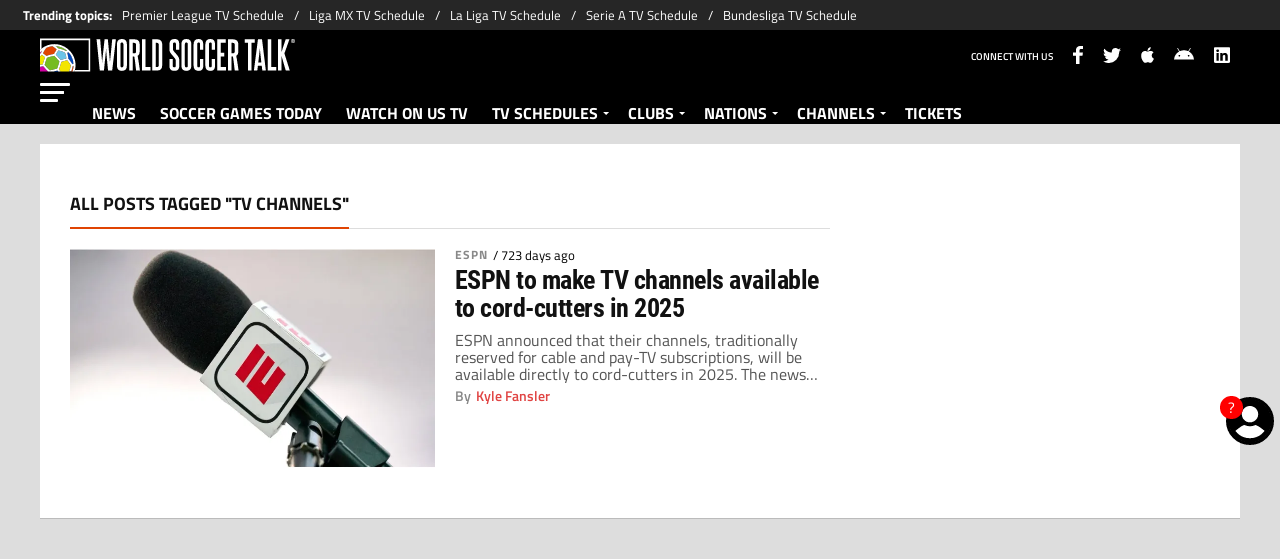

--- FILE ---
content_type: text/html; charset=utf-8
request_url: https://worldsoccertalk.com/tag/tv-channels/
body_size: 19703
content:
<!DOCTYPE html><html lang="en-US"><head><meta charSet="utf-8"/><meta name="viewport" content="width=device-width"/><meta name="robots" content="index, follow"/><title>TV Channels | Today news</title><meta name="description" content="Latest news from TV Channels. Find out about all the news related to TV Channels on worldsoccertalk.com"/><link rel="alternate" type="application/rss+xml" title="World Soccer Talk &amp;raquo; Feed" href="https://worldsoccertalk.com/rss/feed"/><link rel="canonical" href="https://worldsoccertalk.com/tag/tv-channels/"/><meta name="next-head-count" content="7"/><link rel="manifest" href="https://statics.worldsoccertalk.com/manifest.json"/><link rel="apple-touch-icon" href="https://statics.worldsoccertalk.com/favicon/apple-icon-57x57.png" sizes="57x57"/><link rel="apple-touch-icon" href="https://statics.worldsoccertalk.com/favicon/apple-icon-60x60.png" sizes="60x60"/><link rel="apple-touch-icon" href="https://statics.worldsoccertalk.com/favicon/apple-icon-72x72.png" sizes="72x72"/><link rel="apple-touch-icon" href="https://statics.worldsoccertalk.com/favicon/apple-icon-76x76.png" sizes="76x76"/><link rel="apple-touch-icon" href="https://statics.worldsoccertalk.com/favicon/apple-icon-114x114.png" sizes="114x114"/><link rel="apple-touch-icon" href="https://statics.worldsoccertalk.com/favicon/apple-icon-120x120.png" sizes="120x120"/><link rel="apple-touch-icon" href="https://statics.worldsoccertalk.com/favicon/apple-icon-144x144.png" sizes="144x144"/><link rel="apple-touch-icon" href="https://statics.worldsoccertalk.com/favicon/apple-icon-152x152.png" sizes="152x152"/><link rel="apple-touch-icon" href="https://statics.worldsoccertalk.com/favicon/apple-icon-180x180.png" sizes="180x180"/><link href="https://statics.worldsoccertalk.com/favicon/favicon.ico" rel="shortcut icon"/><link href="https://statics.worldsoccertalk.com/favicon/favicon-16x16.png" rel="icon" sizes="16x16" type="image/png"/><link href="https://statics.worldsoccertalk.com/favicon/favicon-32x32.png" rel="icon" sizes="32x32" type="image/png"/><link href="https://statics.worldsoccertalk.com/favicon/favicon-96x96.png" rel="icon" sizes="96x96" type="image/png"/><script type="text/javascript">
                    window.didomiConfig={
                      integrations:{vendors:{google:{enable:true,refresh:false}}}
                    }</script><script defer="" type="text/javascript">window.gdprAppliesGlobally=false;(function(){function a(e){if(!window.frames[e]){if(document.body&&document.body.firstChild){var t=document.body;var n=document.createElement("iframe");n.style.display="none";n.name=e;n.title=e;t.insertBefore(n,t.firstChild)}
              else{setTimeout(function(){a(e)},5)}}}function e(n,r,o,c,s){function e(e,t,n,a){if(typeof n!=="function"){return}if(!window[r]){window[r]=[]}var i=false;if(s){i=s(e,t,n)}if(!i){window[r].push({command:e,parameter:t,callback:n,version:a})}}e.stub=true;function t(a){if(!window[n]||window[n].stub!==true){return}if(!a.data){return}
                var i=typeof a.data==="string";var e;try{e=i?JSON.parse(a.data):a.data}catch(t){return}if(e[o]){var r=e[o];window[n](r.command,r.parameter,function(e,t){var n={};n[c]={returnValue:e,success:t,callId:r.callId};a.source.postMessage(i?JSON.stringify(n):n,"*")},r.version)}}
                if(typeof window[n]!=="function"){window[n]=e;if(window.addEventListener){window.addEventListener("message",t,false)}else{window.attachEvent("onmessage",t)}}}e("__tcfapi","__tcfapiBuffer","__tcfapiCall","__tcfapiReturn");a("__tcfapiLocator");(function(e){
                var t=document.createElement("script");t.id="spcloader";t.type="text/javascript";t.async=true;t.src="https://sdk.privacy-center.org/"+e+"/loader.js?target="+document.location.hostname;t.charset="utf-8";var n=document.getElementsByTagName("script")[0];n.parentNode.insertBefore(t,n)})("fec12ba3-77c8-4b59-a345-6b3a0e16b8fb")})();</script><link rel="preconnect" href="https://futbol-cdn.relevant-digital.com/static/tags/62b24652ca3bd41063b67f8c.js"/><script src="https://securepubads.g.doubleclick.net/tag/js/gpt.js" defer=""></script><script async="" src="https://cdn.optmn.cloud/hb/playmaker-adapter.js"></script><script>var opta_settings = {
      subscription_id: '6540a023842af2c9d54a808a66d7e401',
      language: 'en_US',
      timezone: 'user'
    }</script><script defer="">
                        window.futbolSites = window.futbolSites || {}
                        window.futbolSites.cmd = window.futbolSites.cmd || []
                        window.googletag = window.googletag || {}
                        window.googletag.cmd = window.googletag.cmd || []
                        window.vfQ = window.vfQ || [];
                        window.marfeel = window.marfeel || { cmd: [] }
                      </script><script src="https://futbol-cdn.relevant-digital.com/static/tags/62b24652ca3bd41063b67f8c.js" defer=""></script><script defer="" type="text/javascript">
                    function e(e){var t=!(arguments.length>1&&void 0!==arguments[1])||arguments[1],c=document.createElement("script");c.src=e,t?c.type="module":(c.async=!0,c.type="text/javascript",c.setAttribute("nomodule",""));var n=document.getElementsByTagName("script")[0];n.parentNode.insertBefore(c,n)}function t(t,c,n){var a,o,r;null!==(a=t.marfeel)&&void 0!==a||(t.marfeel={}),null!==(o=(r=t.marfeel).cmd)&&void 0!==o||(r.cmd=[]),t.marfeel.config=n,t.marfeel.config.accountId=c;var i="https://sdk.mrf.io/statics";e("".concat(i,"/marfeel-sdk.js?id=").concat(c),!0),e("".concat(i,"/marfeel-sdk.es5.js?id=").concat(c),!1)}!function(e,c){var n=arguments.length>2&&void 0!==arguments[2]?arguments[2]:{};t(e,c,n)}(window,294,{adsTrackingFromClient:true}/*config*/);
                  </script><script defer="">(function(w,d,s,l,i){w[l]=w[l]||[];w[l].push({'gtm.start':
    new Date().getTime(),event:'gtm.js'});var f=d.getElementsByTagName(s)[0],
    j=d.createElement(s),dl=l!='dataLayer'?'&l='+l:'';j.async=true;j.src=
    'https://www.googletagmanager.com/gtm.js?id='+i+dl;f.parentNode.insertBefore(j,f);
    })(window,document,'script','dataLayer','GTM-W2D8T2H');</script><script defer="">
                  var _comscore = _comscore || [];
                  _comscore.push({
                    c1: "2", c2: "7161055",
                    options: {
                      enableFirstPartyCookie: true,
                      bypassUserConsentRequirementFor1PCookie: true
                    }
                  });
                  (function () {
                    var s = document.createElement("script"), el = document.getElementsByTagName("script")[0]; 
                    s.async = true;
                    s.src = "https://sb.scorecardresearch.com/cs/7161055/beacon.js";
                    el.parentNode.insertBefore(s, el);
                  })();
                </script><noscript><img src="https://sb.scorecardresearch.com/p?c1=2&amp;c2=7161055&amp;cv=4.4.0&amp;cj=1" /></noscript><script defer="">
                  (self.COMSCORE && COMSCORE.beacon({
                    c1: '2', 
                    c2: '7161055', 
                    options: {
                      enableFirstPartyCookie: true, 
                      bypassUserConsentRequirementFor1PCookie: true
                    }
                  }));
                  fetch('https://worldsoccertalk.com/api/pageview-candidate/?wst'+parseInt((Math.random() * (100000000 - 1) + 1)*100));</script><script src="https://www.googleoptimize.com/optimize.js?id=OPT-PLMQ39M" defer=""></script><script type="text/javascript" async="" src="https://cdn.viafoura.net/entry/index.js"></script><link rel="preconnect" href="https://worldsoccertalk.com"/><script src="https://cdn.gravitec.net/storage/85b129ed6cef770e3208a20c277c6b58/client.js" async=""></script><script async="" id="ebx" src="//applets.ebxcdn.com/ebx.js"></script><script id="facebookPixel" data-nscript="beforeInteractive">
          !function(f,b,e,v,n,t,s)
  {if(f.fbq)return;n=f.fbq=function(){n.callMethod?
  n.callMethod.apply(n,arguments):n.queue.push(arguments)};
  if(!f._fbq)f._fbq=n;n.push=n;n.loaded=!0;n.version='2.0';
  n.queue=[];t=b.createElement(e);t.async=!0;
  t.src=v;s=b.getElementsByTagName(e)[0];
  s.parentNode.insertBefore(t,s)}(window, document,'script',
  'https://connect.facebook.net/en_US/fbevents.js');
  fbq('init', '1447352325462177');
  fbq('track', 'PageView');
        </script><script id="ArticleSchema" type="application/ld+json" data-nscript="beforeInteractive">{"@context":"http://schema.org","@type":"ItemList","itemListElement":[{"@type":"ListItem","position":1,"url":"https://worldsoccertalk.com/tv/espn-to-make-tv-channels-available-to-cord-cutters-in-2025-20240208-WST-488324.html"}]}</script><script id="OrganizationSchema" type="application/ld+json" data-nscript="beforeInteractive">{"@context":"http://schema.org","@type":"Organization","name":"World Soccer Talk","url":"https://worldsoccertalk.com","logo":{"@type":"ImageObject","url":"https://statics.worldsoccertalk.com/img/logos/WST_Horizontal_logo_Light_version.svg","width":"600","height":"60"},"publishingPrinciples":"https://worldsoccertalk.com/editorial-policy/","sameAs":["https://www.facebook.com/worldsoccertalk","https://twitter.com/worldsoccertalk","https://www.linkedin.com/company/world-soccer-talk/","https://worldsoccertalk.com/rss/feed"]}</script><script id="WebsiteSchema" type="application/ld+json" data-nscript="beforeInteractive">{"@context":"http://schema.org","@type":"WebSite","name":"World Soccer Talk","url":"https://worldsoccertalk.com"}</script><link rel="preload" href="https://statics.worldsoccertalk.com/_next/static/css/ec690b58ada87e3f.css" as="style"/><link rel="stylesheet" href="https://statics.worldsoccertalk.com/_next/static/css/ec690b58ada87e3f.css" data-n-g=""/><noscript data-n-css=""></noscript><script defer="" nomodule="" src="https://statics.worldsoccertalk.com/_next/static/chunks/polyfills-42372ed130431b0a.js"></script><script defer="" src="https://statics.worldsoccertalk.com/_next/static/chunks/2311-7eb2fb7a553374e3.js"></script><script defer="" src="https://statics.worldsoccertalk.com/_next/static/chunks/2692-a83eb32c4397b375.js"></script><script src="https://statics.worldsoccertalk.com/_next/static/chunks/webpack-44ff57465775d043.js" defer=""></script><script src="https://statics.worldsoccertalk.com/_next/static/chunks/framework-27d2b9bbb9840c70.js" defer=""></script><script src="https://statics.worldsoccertalk.com/_next/static/chunks/main-147896d3eca51d7e.js" defer=""></script><script src="https://statics.worldsoccertalk.com/_next/static/chunks/pages/_app-ad2cabf07e2f6efb.js" defer=""></script><script src="https://statics.worldsoccertalk.com/_next/static/chunks/1460-fedb3dc4a1278dda.js" defer=""></script><script src="https://statics.worldsoccertalk.com/_next/static/chunks/7942-15e16f7ea8674373.js" defer=""></script><script src="https://statics.worldsoccertalk.com/_next/static/chunks/6768-79e4fe635f6ebdd9.js" defer=""></script><script src="https://statics.worldsoccertalk.com/_next/static/chunks/2649-46d4e6dede005c0e.js" defer=""></script><script src="https://statics.worldsoccertalk.com/_next/static/chunks/4454-2ccd1ce5e79957f5.js" defer=""></script><script src="https://statics.worldsoccertalk.com/_next/static/chunks/3937-054c9f05632163e7.js" defer=""></script><script src="https://statics.worldsoccertalk.com/_next/static/chunks/8921-3a9cf5f658ef7546.js" defer=""></script><script src="https://statics.worldsoccertalk.com/_next/static/chunks/5606-9e407f516334b155.js" defer=""></script><script src="https://statics.worldsoccertalk.com/_next/static/chunks/3232-85e2433a95452471.js" defer=""></script><script src="https://statics.worldsoccertalk.com/_next/static/chunks/3989-1068406e91be1c44.js" defer=""></script><script src="https://statics.worldsoccertalk.com/_next/static/chunks/pages/tag/%5BtagId%5D-dfd137210bdddab8.js" defer=""></script><script src="https://statics.worldsoccertalk.com/_next/static/NND-PS8Oa3nn1J50ecydQ/_buildManifest.js" defer=""></script><script src="https://statics.worldsoccertalk.com/_next/static/NND-PS8Oa3nn1J50ecydQ/_ssgManifest.js" defer=""></script><style id="__jsx-85bbdb28a715c23">:root{--stats-primary-color:#457851;--stats-font-widget:'Open Sans', -apple-system, sans-serif;--stats-font-family-second:'Open Sans', -apple-system, sans-serif;--stats-font-family-third:'Open Sans', -apple-system, sans-serif;--stats-wrapper-width:100%;--stats-competitions-bg:#f5f5f5;--stats-competitions-select-bg:#000;--stats-buttonForm-font-weight:400;--stats-buttonForm-font-size:15px;--stats-buttonForm-active-bg:#e04443;--stats-buttonForm-active-color:#fff;--stats-buttonForm-active-font-weight:bold;--stats-buttonTable-bg:#e04443;--stats-buttonTable-color:#fff;--stats-buttonTable-fontWeight:500;--stats-buttonTable-fontSize:13px;--stats-tableTitle-bg:#000;--stats-tableTitle-lineHeight:16px;--stats-tableTitle-fontSize-xs:14px;--stats-tableTitle-fontSize-xl:18px;--stats-tableTitle-fontWeight:500;--stats-tableTitle-color:#fff;--stats-tableTitle-reverse-bg:#fff;--stats-tableTitle-reverse-color:#000;--stats-tournamentRanking-legend-iconColorDefault:#d1d1d1;--stats-tournamentRanking-legend-iconColorRed:#d81f30;--stats-tournamentRanking-legend-iconColorGreen:#00af32;--stats-tournamentRanking-legend-iconColorGreenDark:#007421;--stats-tournamentRanking-legend-iconColorYellow:#ffc400;--stats-tournamentRanking-subTitles-bg:#dddddd;--stats-tournamentRanking-subTitles-fontWeight:400;--stats-tournamentRanking-subTitles-fontSize:14px;--stats-tournamentRanking-subTitles-color:#00000;--stats-tournamentRanking-listItem-border:1px solid #00000033;--stats-tournamentRankingItem-item-fontWeigt:400;--stats-tournamentRankingItem-item-fontSize:14px;--stats-tournamentRankingItem-item-fontSize:14px;--stats-tournamentRankingItem-position-color:#fff;--stats-tournamentRankingItem-points-fontWeigt:700;--stats-liveMatch-minutes-borderTop:4px solid #d81f30;--stats-liveMatch-minutes-fontSize-xs:13px;--stats-liveMatch-minutes-fontSize-xl:15px;--stats-liveMatch-minutes-fontWeightMinute:400;--stats-liveMatch-minutes-fontWeightText:700;--stats-liveMatch-minutes-bg:#000;--stats-liveMatch-minutes-color:#fff;--stats-liveMatch-minutes-lineHeight:15px;--stats-liveMatch-state-fontSize:12px;--stats-liveMatch-state-fontWeight:500;--stats-liveMatch-state-color:#000;--stats-liveMatch-state-background:#dddddd;--stats-liveMatch-score-fontSize-xs:23px;--stats-liveMatch-score-fontSize-xl:28px;--stats-liveMatch-score-fontWeight:400;--stats-liveMatch-score-bg:#e04443;--stats-liveMatch-score-color:#fff;--stats-liveMatch-final-score-bg:#bebebe;--stats-liveMatch-score-lineHeight-xs:41px;--stats-liveMatch-score-lineHeight-xl:51px;--stats-liveMatch-date-fontSize-xs:12px;--stats-liveMatch-date-fontSize-xl:15px;--stats-liveMatch-date-fontWeight:15px;--stats-liveMatch-date-bg:#fff;--stats-liveMatch-date-lineHeight-xs:14px;--stats-liveMatch-date-lineHeight-xl:19px;--stats-liveMatch-date-lineHeight-textBackground:#dddddd;--stats-liveMatchTeam-container-bg:#f5f5f5;--stats-liveMatchTeam-info-fontSize-xs:14px;--stats-liveMatchTeam-info-fontSize-xl:17px;--stats-liveMatchTeam-info-fontWeight:400;--stats-liveMatchTeam-info-fontFamily:'Titillium Web', -apple-system,
            sans-serif;--stats-liveMatchTeam-info-name-fontFamily:'Roboto', -apple-system,
            sans-serif;--stats-liveMatchTeam-icon-bg:#d3d3d3;--stats-tableDates-select-fontWeight:700;--stats-tableDates-select-borderColor:#b3b3b3;--stats-tableDates-date-bg:#dddddd;--stats-tableDates-date-lineHeight:16px;--stats-tableDates-date-fontSize:14px;--stats-tableDates-date-fontWeight:700;--stats-tableDates-item-borderColor:#00000033;--stats-tableDates-button-background:#ffc400;--stats-playerItem-position-fontSize:13px;--stats-playerItem-position-big-fontSize:18px;--stats-playerItem-span-fontSize:13px;--stats-playerItem-info-bg:#dddddd;--stats-playerItem-name-fontSize:14px;--stats-playerItem-name-big-fontSize:18px;--stats-playerItem-points-fontSize:14px;--stats-playerItem-points-big-fontSize:20px;--stats-playerPlantel-value-big-fontSize:18px;--stats-tablePlayer-borderBottom:1px solid #00000033;--stats-calendarMatchday-border:1px solid #000000;--stats-calendarMatchday-boxShadow:0px 4px 4px rgba(0, 0, 0, 0.25);--stats-calendarMatchday-date-fontWeight:400;--stats-calendarMatchday-date-fontSize:18px;--stats-calendarMatchday-date-lineHeight:21px;--stats-calendarMatchday-date-lineHeight:21px;--stats-calendarMatchday-buttonItem-border:1px solid #dddddd;--stats-calendarMatchday-buttonItem-active-bg:#000;--stats-calendarMatchday-buttonItem-active-color:#fff;--stats-calendarMatches-stages-fontSize:14px;--stats-sectionHeader-color:#000000;--stats-sectionHeader-title-fontSize:22px;--stats-sectionHeader-title-lineHeight:26px;--stats-sectionHeader-title-fontWeight:700;--stats-sectionHeader-text-fontSize:13px;--stats-sectionHeader-text-lineHeight:16px;--stats-sectionHeader-title-fontFamily:'Open Sans', -apple-system,
            sans-serif;--stats-sectionHeader-link-fontFamily:'Open Sans', -apple-system,
            sans-serif;--stats-sectionHeader-logo-size:56px;--stats-sectionHeader-bg:#ffffff;--stats-sectionHeader-nav:#dddddd;--stats-sectionHeader-nav-active-color:#bebebe;--stats-sectionHeader-nav-text-active-color:#000000;--stats-sectionHeader-nav-text-inactive-color:#000000;--stats-dropdownMenu-border-color:#000000;--stats-dropdownMenu-fontWeight:400;--stats-dropdownMenu-fontSize:15px;--stats-dropdownMenu-big-fontSize:18px;--stats-dropdownMenu-lineHeight:18px;--stats-dropdownMenu-fontFamily:'Open Sans', -apple-system,
            sans-serif;--stats-dropdownMenu-button-fontFamily:'Open Sans', -apple-system,
            sans-serif;--stats-matchItem-fontSize:18px;--stats-matchItem-fontWeight:bold;--stats-matchItem-fontFamily:'Open Sans', -apple-system, sans-serif;--stats-tournamentSchedule-background:#f5f5f5;--stats-tournamentSchedule-dividerBg:rgba(0, 0, 0, 0.2);--stats-tournamentSchedule-shield:25;--stats-tournamentSchedule-league-bg:#dddddd;--stats-tournamentSchedule-league-fontWeight:bold;--stats-tournamentSchedule-league-fontSize:12px;--stats-tournamentSchedule-league-lineHeight:14px;--stats-tournamentSchedule-team-fontWeight:400;--stats-tournamentSchedule-team-fontSize:14px;--stats-tournamentSchedule-team-lineHeight:16px;--stats-tournamentSchedule-team-color:#000000;--stats-tournamentSchedule-team-border:1px solid rgba(0, 0, 0, 0.2);--stats-tournamentSchedule-history-background:#ffffff;--stats-tournamentSchedule-history-border:1px solid #c4c4c4;--stats-tournamentSchedule-history-fontSize:12px;--stats-tournamentSchedule-history-fontWeight:500;--stats-tournamentSchedule-history-lineHeight:15px;--stats-tournamentSchedule-score-bg:#bebebe;--stats-tournamentSchedule-score-live-bg:#ffc400;--stats-tournamentWC-bgColor:#fff;--stats-tournamentWC-color:#000;--stats-tournamentWC-weight:bold;--stats-tournamentWC-size:13px;--stats-tournamentWC-fontFamily:'Roboto Condensed', -apple-system,
            sans-serif;--stats-matchDetails-team-fontSize:18px;--stats-matchDetails-team-fontWeight:400;--stats-matchDetails-team-fontFamily:'Titillium Web', -apple-system,
            sans-serif;--stats-matchDetails-score-live:#e04443;--stats-matchDetails-score-live-color:#fff;--stats-matchDetails-lineups-container-bgColor:#000;--stats-matchDetails-lineups-title-color:#fff;--stats-matchDetails-lineups-title-family:'Titillium Web',
            -apple-system, sans-serif;--stats-matchDetails-icons-family:'Titillium Web', -apple-system,
            sans-serif;--stats-matchDetails-icons-weight:500;--stats-matchDetails-header-fontFamily:'Titillium Web', -apple-system,
            sans-serif;--stats-matchDetails-header-fontWeight:500;--stats-matchDetails-headerScore-fontWeight:400;--stats-matchDetails-header-fontSize:12px;--stats-positions-title-color:#000;--stats-positions-title-weight:700;--stats-positions-title-size:12px;--stats-positions-family:'Titillium Web', -apple-system, sans-serif;--stats-rankingPlayers-family:'Titillium Web', -apple-system,
            sans-serif;--stats-rankingPlayers-size:14px;--stats-rankingPlayers-weight:400;--stats-rankingPlayers-weight-bold:700;--stats-titleIcon-family:'Titillium Web', -apple-system, sans-serif;--stats-titleIcon-size:14px;--stats-titleIcon-weight:400;--stats-titleIcon-bg:#cccccc;--stats-boxStatistics-fontSize:18px;--stats-boxStatistics-fontWeight:700;--stats-boxStatistics-fontFamily:'Roboto', -apple-system, sans-serif;--stats-boxStatistics-value-fontWeight:400;--stats-boxStatistics-value-fontSize:18px}@media(min-width:769px){:root{--stats-wrapper-width:100%}}@media(min-width:1070px){:root{--stats-wrapper-width:1200px;--stats-sectionHeader-title-fontSize:45px;--stats-sectionHeader-title-lineHeight:53px;--stats-sectionHeader-text-fontSize:18px;--stats-sectionHeader-text-lineHeight:21px;--stats-sectionHeader-logo-size:90px;--stats-sectionHeader-title-padding-left:0px}}</style><style id="__jsx-575648677">.header-highlight-links.jsx-575648677{display:-webkit-box;display:-webkit-flex;display:-moz-box;display:-ms-flexbox;display:flex;width:100%;-webkit-box-sizing:border-box;-moz-box-sizing:border-box;box-sizing:border-box;height:35px;-webkit-flex-flow:row;-ms-flex-flow:row;flex-flow:row;-webkit-box-align:center;-webkit-align-items:center;-moz-box-align:center;-ms-flex-align:center;align-items:center;padding:0 10px;background-color:#262626;color:#FFF;font:400 15px/20px 'Titillium Web', -apple-system, sans-serif;border:none;border-width:0}.header-highlight-links__label.jsx-575648677{-webkit-box-flex:0;-webkit-flex:0 0 auto;-moz-box-flex:0;-ms-flex:0 0 auto;flex:0 0 auto;font-weight:bold;margin-right:10px;white-space:nowrap}.header-highlight-links__nav.jsx-575648677{overflow-x:scroll}.header-highlight-links__nav__list.jsx-575648677{display:-webkit-box;display:-webkit-flex;display:-moz-box;display:-ms-flexbox;display:flex;-webkit-flex-flow:row;-ms-flex-flow:row;flex-flow:row;list-style:none;padding:0;margin:0}.header-highlight-links__nav__list__item.jsx-575648677 .link-factory-custom-style{display:-webkit-box;display:-webkit-flex;display:-moz-box;display:-ms-flexbox;display:flex;-webkit-box-align:center;-webkit-align-items:center;-moz-box-align:center;-ms-flex-align:center;align-items:center;text-decoration:none;color:inherit;height:35px;white-space:nowrap}.header-highlight-links__nav__list__item.jsx-575648677:not(:last-child) .link-factory-custom-style::after{content:"/";margin:0 10px}@media(min-width: 769px){.header-highlight-links.jsx-575648677{height:30px;padding:0 0 0 23px;border-width:0;font:400 13px/17px 'Titillium Web', -apple-system, sans-serif}.header-highlight-links__nav.jsx-575648677{overflow:hidden}}</style><style id="__jsx-833d16f57dda12fb">#nav-icon.jsx-833d16f57dda12fb{width:40px;height:25px;position:relative;-webkit-transform:rotate(0deg);-moz-transform:rotate(0deg);-o-transform:rotate(0deg);-ms-transform:rotate(0deg);transform:rotate(0deg);-webkit-transition:.5s ease-in-out;-moz-transition:.5s ease-in-out;-o-transition:.5s ease-in-out;transition:.5s ease-in-out;cursor:pointer}#nav-icon.jsx-833d16f57dda12fb span.jsx-833d16f57dda12fb{display:block;position:absolute;height:3px;width:30px;background:#fff;-webkit-border-radius:9px;-moz-border-radius:9px;border-radius:9px;opacity:1;left:0;-webkit-transform:rotate(0deg);-moz-transform:rotate(0deg);-o-transform:rotate(0deg);-ms-transform:rotate(0deg);transform:rotate(0deg);-webkit-transition:.25s ease-in-out;-moz-transition:.25s ease-in-out;-o-transition:.25s ease-in-out;transition:.25s ease-in-out}#nav-icon.jsx-833d16f57dda12fb span.jsx-833d16f57dda12fb:nth-child(1){top:0px;width:30px}#nav-icon.jsx-833d16f57dda12fb span.jsx-833d16f57dda12fb:nth-child(2),#nav-icon.jsx-833d16f57dda12fb span.jsx-833d16f57dda12fb:nth-child(3){top:8px;width:24px}#nav-icon.jsx-833d16f57dda12fb span.jsx-833d16f57dda12fb:nth-child(4){top:16px;width:18px}#nav-icon.open.jsx-833d16f57dda12fb span.jsx-833d16f57dda12fb:nth-child(1){top:18px;width:0%;left:50%}#nav-icon.open.jsx-833d16f57dda12fb span.jsx-833d16f57dda12fb:nth-child(2){-webkit-transform:rotate(45deg);-moz-transform:rotate(45deg);-o-transform:rotate(45deg);-ms-transform:rotate(45deg);transform:rotate(45deg)}#nav-icon.open.jsx-833d16f57dda12fb span.jsx-833d16f57dda12fb:nth-child(3){-webkit-transform:rotate(-45deg);-moz-transform:rotate(-45deg);-o-transform:rotate(-45deg);-ms-transform:rotate(-45deg);transform:rotate(-45deg)}#nav-icon.open.jsx-833d16f57dda12fb span.jsx-833d16f57dda12fb:nth-child(4){top:18px;width:0%;left:50%}@media(max-width:1210px){#nav-icon.jsx-833d16f57dda12fb span.jsx-833d16f57dda12fb{left:10px}}</style><style id="__jsx-22e7042c47cdeddc">.vf-notification-wrapper.jsx-22e7042c47cdeddc{position:relative}.vf-notification-button.jsx-22e7042c47cdeddc{position:relative;background:none;border:none;display:-webkit-box;display:-webkit-flex;display:-moz-box;display:-ms-flexbox;display:flex;-webkit-box-pack:center;-webkit-justify-content:center;-moz-box-pack:center;-ms-flex-pack:center;justify-content:center;-webkit-box-align:center;-webkit-align-items:center;-moz-box-align:center;-ms-flex-align:center;align-items:center;cursor:pointer;outline:none}.vf-notification-button__avatar-default.jsx-22e7042c47cdeddc{position:absolute;width:35px;height:35px;display:-webkit-box;display:-webkit-flex;display:-moz-box;display:-ms-flexbox;display:flex}.vf-notification-button__avatar-default.jsx-22e7042c47cdeddc svg{width:100%;height:100%}.vf-notification-button__avatar.jsx-22e7042c47cdeddc{display:inline-block;width:35px;height:35px;-webkit-border-radius:50%;-moz-border-radius:50%;border-radius:50%;background-color:#fff;-webkit-background-size:cover;-moz-background-size:cover;-o-background-size:cover;background-size:cover;border:3px solid#000;-webkit-transition:border-color.2s;-moz-transition:border-color.2s;-o-transition:border-color.2s;transition:border-color.2s;-webkit-box-sizing:border-box;-moz-box-sizing:border-box;box-sizing:border-box}.vf-notification-button__name.jsx-22e7042c47cdeddc{text-decoration:underline}.vf-notification-button.jsx-22e7042c47cdeddc:hover .vf-notification-button__name.jsx-22e7042c47cdeddc,.vf-notification-button.jsx-22e7042c47cdeddc:focus .vf-notification-button__name.jsx-22e7042c47cdeddc{text-decoration:none}.vf-notification-button__count.jsx-22e7042c47cdeddc{position:absolute;top:0;left:0;display:-webkit-inline-box;display:-webkit-inline-flex;display:-moz-inline-box;display:-ms-inline-flexbox;display:inline-flex;width:1.5em;height:1.5em;-webkit-box-pack:center;-webkit-justify-content:center;-moz-box-pack:center;-ms-flex-pack:center;justify-content:center;-webkit-box-align:center;-webkit-align-items:center;-moz-box-align:center;-ms-flex-align:center;align-items:center;background-color:red;-webkit-border-radius:50%;-moz-border-radius:50%;border-radius:50%;line-height:1;color:white;font-size:12px;max-width:16px;max-height:16px}.viafoura-header-tray-trigger--hidden.jsx-22e7042c47cdeddc{height:0px;width:0px;min-height:0px!important;visibility:hidden;position:absolute}@media(min-width:768px){.vf-notification-wrapper.jsx-22e7042c47cdeddc{position:fixed;right:0;top:45vh}.vf-notification-button__avatar.jsx-22e7042c47cdeddc{width:3em;height:3em}.vf-notification-button__avatar-default.jsx-22e7042c47cdeddc{width:3em;height:3em}.vf-notification-button__count.jsx-22e7042c47cdeddc{font-size:15px;max-width:unset;max-height:unset}}</style><style id="__jsx-3245140681">.button__list.jsx-3245140681{overflow:hidden;-webkit-flex-shrink:0;-ms-flex-negative:0;flex-shrink:0}.button__list.jsx-3245140681:last-child .button__sub-menu__container.jsx-3245140681{right:0}.button__list.jsx-3245140681 .button__link{text-decoration:none;padding:14px 12px 6px;color:#fff;font-size:16px;font-weight:700;line-height:2;border-bottom:false;background:#000;z-index:10;display:block;-webkit-box-sizing:border-box;-moz-box-sizing:border-box;box-sizing:border-box}.button__list.jsx-3245140681 .button__link:hover{color:#f3e500;border-bottom:1px solid#f3e500}.button__sub-menu__container.jsx-3245140681{position:absolute;top:95px;padding:0;display:-webkit-box;display:-webkit-flex;display:-moz-box;display:-ms-flexbox;display:flex;-webkit-box-orient:vertical;-webkit-box-direction:normal;-webkit-flex-direction:column;-moz-box-orient:vertical;-moz-box-direction:normal;-ms-flex-direction:column;flex-direction:column;list-style-type:none;width:auto;z-index:0;-webkit-box-shadow:2px 2px 2px 1px rgba(0,0,0,.2);-moz-box-shadow:2px 2px 2px 1px rgba(0,0,0,.2);box-shadow:2px 2px 2px 1px rgba(0,0,0,.2)}.button__sub-menu__list.jsx-3245140681{display:block;float:left;position:relative;width:100%}.button__sub-menu__list.jsx-3245140681 .button__sub-menu__list__link{display:block;height:100%;background:#fff;border-top:2px solid rgba(0,0,0,.1);border-bottom:none;color:#444;float:left;font-size:13px;line-height:1.15;padding:12px 20px;text-transform:uppercase;width:160px;font-weight:700;text-decoration:none}.button__sub-menu__list.jsx-3245140681 .button__sub-menu__list__link:hover{background:#e8e8e8}.button__list.jsx-3245140681 .button__arrow:after{border-style:solid;border-width:3px 3px 0;content:"";position:relative;top:14px;left:5px;border-color:#fff transparent transparent}.show-enter.jsx-3245140681{opacity:0;-webkit-transform:translatey(-998px);-moz-transform:translatey(-998px);-ms-transform:translatey(-998px);-o-transform:translatey(-998px);transform:translatey(-998px);z-index:-1}.show-enter-active.jsx-3245140681{opacity:1;-webkit-transform:translatey(0);-moz-transform:translatey(0);-ms-transform:translatey(0);-o-transform:translatey(0);transform:translatey(0);-webkit-transition:opacity 300ms,-webkit-transform 300ms;-moz-transition:opacity 300ms,-moz-transform 300ms;-o-transition:opacity 300ms,-o-transform 300ms;transition:opacity 300ms,-webkit-transform 300ms;transition:opacity 300ms,-moz-transform 300ms;transition:opacity 300ms,-o-transform 300ms;transition:opacity 300ms,transform 300ms;z-index:-1}</style><style id="__jsx-64928695">.navbar.jsx-64928695{list-style-type:none;display:-webkit-box;display:-webkit-flex;display:-moz-box;display:-ms-flexbox;display:flex;-webkit-box-pack:start;-webkit-justify-content:flex-start;-moz-box-pack:start;-ms-flex-pack:start;justify-content:flex-start;-webkit-padding-start:0;-moz-padding-start:0;padding-inline-start:0;background:#000;margin:0;height:39px;-webkit-box-align:end;-webkit-align-items:end;-moz-box-align:end;-ms-flex-align:end;align-items:end;width:100%;overflow:hidden}@media(max-width:1210px){.hidden.jsx-64928695{display:none}}</style><style id="__jsx-1276028239">.wrapper.jsx-1276028239{width:100%;margin:0 auto;position:relative}@media(min-width: 769px){.wrapper.jsx-1276028239{width:100%}}@media(min-width: 1070px){.wrapper.jsx-1276028239{margin:0 auto;width:1200px}}</style><style id="__jsx-404949177">.top-sticky-wrapper.jsx-404949177{width:100%;position:-webkit-sticky;position:sticky;top:0;left:0;display:-webkit-box;display:-webkit-flex;display:-moz-box;display:-ms-flexbox;display:flex;-webkit-box-pack:center;-webkit-justify-content:center;-moz-box-pack:center;-ms-flex-pack:center;justify-content:center;background:#000;z-index:1000001;height:60px}.header.jsx-404949177{background:#000;color:#FFF;height:94px;position:-webkit-sticky;position:sticky;top:0;z-index:10;border-bottom:0px solid transparent}.viafoura-header-tray-trigger{display:-webkit-box;display:-webkit-flex;display:-moz-box;display:-ms-flexbox;display:flex;background:transparent!important;min-width:40px;height:40px}.viafoura-header-tray-trigger .vf-tray-trigger,.viafoura-header-tray-trigger .vf-tray-trigger:focus{color:#fff !important}.header.header-top-sticky.jsx-404949177{top:60px}.header__header-top.jsx-404949177{width:100%;display:-webkit-box;display:-webkit-flex;display:-moz-box;display:-ms-flexbox;display:flex;-webkit-box-pack:justify;-webkit-justify-content:space-between;-moz-box-pack:justify;-ms-flex-pack:justify;justify-content:space-between;background:#000;-webkit-box-align:center;-webkit-align-items:center;-moz-box-align:center;-ms-flex-align:center;align-items:center}.header__logo-category.jsx-404949177{display:none}.header__header-top-container.jsx-404949177{width:100%;display:-webkit-box;display:-webkit-flex;display:-moz-box;display:-ms-flexbox;display:flex;-webkit-box-pack:justify;-webkit-justify-content:space-between;-moz-box-pack:justify;-ms-flex-pack:justify;justify-content:space-between}.header__search-button.jsx-404949177{background:transparent;border:none;cursor:pointer}.header__social-link.jsx-404949177{display:-webkit-box;display:-webkit-flex;display:-moz-box;display:-ms-flexbox;display:flex;-webkit-box-align:center;-webkit-align-items:center;-moz-box-align:center;-ms-flex-align:center;align-items:center}.header__social-link__logo.jsx-404949177{padding:10px}.header__social-link__text.jsx-404949177{float:right;font-size:10px;font-weight:600;line-height:1;margin-right:10px;padding:20px 0;text-transform:uppercase;color:#fff}.header__mobile-container.jsx-404949177{display:none}.header-highlight-links-container.jsx-404949177{display:none}@media(min-width: 769px){.top-sticky-wrapper.jsx-404949177{display:none}.header.header-top-sticky.jsx-404949177{top:30px}.header__logo-container.jsx-404949177{display:-webkit-box;display:-webkit-flex;display:-moz-box;display:-ms-flexbox;display:flex;-webkit-box-align:center;-webkit-align-items:center;-moz-box-align:center;-ms-flex-align:center;align-items:center}.header__logo-category.jsx-404949177{display:block;margin-left:20px;font-size:20px;font-weight:bold;color:#333;letter-spacing:.5px;text-transform:uppercase}.header__header-top.jsx-404949177 .vf-notification-wrapper{top:55vh}.header-highlight-links-container.jsx-404949177{display:block;z-index:10000000;position:-webkit-sticky;position:sticky;top:0}}@media(max-width:1210px){.header.jsx-404949177{height:50px}.header__social-link.jsx-404949177{padding:0 20px}}@media(max-width:767px){.hidden.jsx-404949177{display:none}.header.jsx-404949177{height:50px}.header__mobile-container.jsx-404949177{display:-webkit-box;display:-webkit-flex;display:-moz-box;display:-ms-flexbox;display:flex;-webkit-box-align:center;-webkit-align-items:center;-moz-box-align:center;-ms-flex-align:center;align-items:center;padding:0 10px;-webkit-box-pack:justify;-webkit-justify-content:space-between;-moz-box-pack:justify;-ms-flex-pack:justify;justify-content:space-between}.header__mobile-container.jsx-404949177>div.jsx-404949177:last-child{display:-webkit-box;display:-webkit-flex;display:-moz-box;display:-ms-flexbox;display:flex;-webkit-box-align:center;-webkit-align-items:center;-moz-box-align:center;-ms-flex-align:center;align-items:center}.header__mobile-container.jsx-404949177 .header__logo-link{max-width:55%}.header__mobile-container.jsx-404949177 .header__logo-link__primary-logo.jsx-404949177{max-width:100%}.header.jsx-404949177 .header__logo-link{max-height:50px}}</style><style id="__jsx-d181679d62c31e65">.header__search-button>svg:hover,.header__social-link__logo>svg:hover{fill:#f3e500!important}.header__menu-hamburguer{display:none}@media(max-width:1210px){.header__menu-hamburguer{display:block;padding:0 10px}}</style><style id="__jsx-1523136444">.thematic-block__title-container.jsx-1523136444{margin-top:0;border-bottom:1px solid#ddd;margin-bottom:20px;width:100%;display:-webkit-box;display:-webkit-flex;display:-moz-box;display:-ms-flexbox;display:flex;-webkit-box-pack:justify;-webkit-justify-content:space-between;-moz-box-pack:justify;-ms-flex-pack:justify;justify-content:space-between}.thematic-block__image-container.jsx-1523136444{display:-webkit-box;display:-webkit-flex;display:-moz-box;display:-ms-flexbox;display:flex;-webkit-box-align:center;-webkit-align-items:center;-moz-box-align:center;-ms-flex-align:center;align-items:center;border-bottom:2px solid #e04403;position:relative;gap:14px;bottom:-1px;padding-bottom:5px}.thematic-block__image-container__image.jsx-1523136444{width:28px}.thematic-block__title.jsx-1523136444{color:#111;display:inline-block;float:left;font-family:'Titillium Web', -apple-system, sans-serif;font-size:1.1rem;line-height:1;font-weight:700;position:relative;padding-bottom:10px;text-transform:uppercase}.thematic-block__title-container.jsx-1523136444 .thematic-block__more-title{float:right;font-size:0.8rem;font-family:'Titillium Web', -apple-system, sans-serif;font-weight:700;line-height:1;margin-top:7px;text-transform:uppercase;color:#e04443;display:-webkit-box;display:-webkit-flex;display:-moz-box;display:-ms-flexbox;display:flex;-webkit-box-align:center;-webkit-align-items:center;-moz-box-align:center;-ms-flex-align:center;align-items:center;text-decoration:none}.thematic-block__title-container.jsx-1523136444 .thematic-block__more-title:hover{text-decoration:underline}@media(max-width:550px){.thematic-block__title-container.jsx-1523136444 .thematic-block__more-title.hidden{display:none}.thematic-block__title-container.jsx-1523136444{margin:0 0 15px;-webkit-box-orient:vertical;-webkit-box-direction:normal;-webkit-flex-direction:column;-moz-box-orient:vertical;-moz-box-direction:normal;-ms-flex-direction:column;flex-direction:column}}</style><style id="__jsx-1209701347">.central-page-card.jsx-1209701347:not(:last-child){border-bottom:1px solid#ddd}.central-page-card__picture.jsx-1209701347{width:365px;height:219px;aspect-ratio:1.7788461538461537}.central-page-card-container.jsx-1209701347 .central-page-card__link{cursor:pointer;background:rgb(211,211,211);width:365px;height:219px;aspect-ratio:1.7788461538461537;display:inherit}.central-page-card-container.jsx-1209701347{display:-webkit-box;display:-webkit-flex;display:-moz-box;display:-ms-flexbox;display:flex;-webkit-box-pack:justify;-webkit-justify-content:space-between;-moz-box-pack:justify;-ms-flex-pack:justify;justify-content:space-between;margin:20px 0;max-height:219px}.central-page-card__content-container.jsx-1209701347{max-width:365px;width:100%;display:-webkit-box;display:-webkit-flex;display:-moz-box;display:-ms-flexbox;display:flex;-webkit-box-orient:vertical;-webkit-box-direction:normal;-webkit-flex-direction:column;-moz-box-orient:vertical;-moz-box-direction:normal;-ms-flex-direction:column;flex-direction:column;padding:0 10px}.central-page-cards__event-title.jsx-1209701347{background:#000;color:#fff;width:60%;padding:5px 10px;font-weight:bold;text-align:center;margin-top:10px;height:-webkit-fit-content;height:-moz-fit-content;height:fit-content}.central-page-card__tag__container.jsx-1209701347{display:-webkit-box;display:-webkit-flex;display:-moz-box;display:-ms-flexbox;display:flex;-webkit-box-align:center;-webkit-align-items:center;-moz-box-align:center;-ms-flex-align:center;align-items:center}.central-page-card__tag.jsx-1209701347{margin:0}.central-page-card__tag__container.jsx-1209701347 .central-page-card__tag-link{text-decoration:none;color:#888;float:left;font-size:0.75rem;letter-spacing:0.07rem;line-height:1;font-weight:700;text-transform:uppercase;cursor:pointer}.central-page-card__tag__container.jsx-1209701347 .central-page-card__tag-link:hover{color:#e04403}.central-page-card__tag__container.jsx-1209701347 .central-page-card__tag-link--no-link{cursor:initial}.central-page-card__tag__container.jsx-1209701347 .central-page-card__tag-link--no-link:hover{color:#888}.central-page-card__title.jsx-1209701347{margin:0}.central-page-card__title.jsx-1209701347 .central-page-card__title-link{font-family:'Roboto Condensed', -apple-system, sans-serif;height:-webkit-fit-content;height:-moz-fit-content;height:fit-content;max-height:85px;color:#111;float:left;font-size:1.6rem;font-weight:700;letter-spacing:-0.02em;line-height:1.1;width:100%;text-decoration:none;-webkit-transition:all.2s ease-in;-moz-transition:all.2s ease-in;-o-transition:all.2s ease-in;transition:all.2s ease-in}.central-page-card__title.jsx-1209701347 .central-page-card__title-link:hover{color:#e04403}.central-page-card__text.jsx-1209701347{color:#555;float:left;font-size:1rem;font-weight:400;line-height:1.3;width:100%;height:-webkit-fit-content;height:-moz-fit-content;height:fit-content;max-height:98px}.central-page-card__text>p{-webkit-margin-before:0;margin-block-start:0;-webkit-margin-after:0;margin-block-end:0;-webkit-margin-start:0px;-moz-margin-start:0px;margin-inline-start:0px;-webkit-margin-end:0px;-moz-margin-end:0px;margin-inline-end:0px}.central-page-card.jsx-1209701347 .block-ellipsis{display:block;display:-webkit-box;max-width:100%;margin:5px auto;line-height:1.1;-webkit-line-clamp:3;-webkit-box-orient:vertical;overflow:hidden;-o-text-overflow:ellipsis;text-overflow:ellipsis}.central-page-card__author.jsx-1209701347{color:#888;font-size:0.9rem;font-weight:600;width:100%}.central-page-card__author.jsx-1209701347 .central-page-card__author-link{color:#e04443;margin:0 5px;text-decoration:none;cursor:pointer}.central-page-card__author.jsx-1209701347 .central-page-card__author-link:hover{text-decoration:underline}.central-page-card__tag__title-container.jsx-1209701347{padding:0 15px}.thematic-block-card__tag__time-published.jsx-1209701347{font-size:.8rem;font-weight:400;line-height:1;margin-left:5px;text-transform:lowercase}.central-page-card__comments-count.jsx-1209701347{position:relative;bottom:1.5rem}@media(max-width:1e3px){.central-page-card__title.jsx-1209701347 .central-page-card__title-link{font-size:1.4rem}}@media(max-width:767px){.central-page-card__picture.jsx-1209701347,.central-page-card-container.jsx-1209701347 .central-page-card__link{width:218px;aspect-ratio:1.7788461538461537;height:134px}.central-page-card__text.jsx-1209701347{display:none}.central-page-card.jsx-1209701347:not(:last-child){border-bottom:none}.central-page-card__image.jsx-1209701347{min-width:80px}.central-page-card__tag.jsx-1209701347{margin:0}.central-page-card__tag__container.jsx-1209701347 .central-page-card__tag-link{margin-bottom:0}.central-page-card__title.jsx-1209701347 .central-page-card__title-link{font-size:1.2rem;height:62px}.central-page-card__author.jsx-1209701347{display:none}.central-page-card-container__media-wrapper.jsx-1209701347{position:relative}.thematic-block-card__tag__time-published.jsx-1209701347{display:none}.central-page-card-container.jsx-1209701347{-webkit-box-pack:center;-webkit-justify-content:center;-moz-box-pack:center;-ms-flex-pack:center;justify-content:center}}@media(max-width:500px){.central-page-card-container__media-wrapper.jsx-1209701347::before{content:"";border-top:10px solid transparent;border-bottom:10px solid transparent;border-right:10px solid#fff;margin-top:-10px;position:absolute;right:0;top:50%;width:0;height:0}.central-page-card__picture.jsx-1209701347,.central-page-card-container.jsx-1209701347 .central-page-card__link{width:80px;height:80px;aspect-ratio:1}.central-page-card__title.jsx-1209701347 .central-page-card__title-link{font-size:1.15rem}.central-page-card.jsx-1209701347 .block-ellipsis{-webkit-line-clamp:3}}</style><style id="__jsx-112eec52dbb2ddf2">.central-page-block.jsx-112eec52dbb2ddf2{width:760px}@media(max-width:767px){.central-page-block.jsx-112eec52dbb2ddf2{width:100%}}</style><style id="__jsx-1f83e65eabc6b55d">.news-container.jsx-1f83e65eabc6b55d{background:#fff;border-bottom:1px solid#bbb;padding:30px 2.5%;width:100%;max-width:1200px;-webkit-box-sizing:border-box;-moz-box-sizing:border-box;box-sizing:border-box}.news-container__wrapper.jsx-1f83e65eabc6b55d{display:-webkit-box;display:-webkit-flex;display:-moz-box;display:-ms-flexbox;display:flex;-webkit-box-orient:vertical;-webkit-box-direction:normal;-webkit-flex-direction:column;-moz-box-orient:vertical;-moz-box-direction:normal;-ms-flex-direction:column;flex-direction:column}.news-container__wrapper__main.jsx-1f83e65eabc6b55d{width:100%}.thematic-block__title-container.news__title-container{width:100%;max-width:760px;margin-top:20.28px}.news__title__childen-container.jsx-1f83e65eabc6b55d{display:-webkit-box;display:-webkit-flex;display:-moz-box;display:-ms-flexbox;display:flex}.news__sidebar-container.jsx-1f83e65eabc6b55d{width:100%;min-width:320px;height:auto}.news-container.jsx-1f83e65eabc6b55d .paginator{margin-top:30px}@media(max-width:767px){.hidden.jsx-1f83e65eabc6b55d{display:none}.news-container.jsx-1f83e65eabc6b55d{padding:15px 4.16%;width:100%}}@media(min-width:1070px){.news-container__wrapper.jsx-1f83e65eabc6b55d{-webkit-box-orient:horizontal;-webkit-box-direction:normal;-webkit-flex-direction:row;-moz-box-orient:horizontal;-moz-box-direction:normal;-ms-flex-direction:row;flex-direction:row;-webkit-box-pack:justify;-webkit-justify-content:space-between;-moz-box-pack:justify;-ms-flex-pack:justify;justify-content:space-between}.news__sidebar-container.jsx-1f83e65eabc6b55d{width:100%;max-width:330px;height:auto}}</style><style id="__jsx-bd08d3b01335db5b">.tag-container.jsx-bd08d3b01335db5b{width:100%;margin-top:10px}@media(min-width:769px){.tag-container.jsx-bd08d3b01335db5b{margin-top:20px}}</style><style id="__jsx-3613476321">.social-links__container.jsx-3613476321{display:-webkit-box;display:-webkit-flex;display:-moz-box;display:-ms-flexbox;display:flex;list-style:none;margin:0;-webkit-box-align:center;-webkit-align-items:center;-moz-box-align:center;-ms-flex-align:center;align-items:center;padding:0}.social-links__item.jsx-3613476321{display:-webkit-box;display:-webkit-flex;display:-moz-box;display:-ms-flexbox;display:flex}.social-links__item.jsx-3613476321:not(:last-child){margin-right:5px}.social-links__item__link.jsx-3613476321{-webkit-box-sizing:border-box;-moz-box-sizing:border-box;box-sizing:border-box;font-size:18px;width:34px;height:34px;-webkit-box-pack:center;-webkit-justify-content:center;-moz-box-pack:center;-ms-flex-pack:center;justify-content:center;-webkit-box-align:center;-webkit-align-items:center;-moz-box-align:center;-ms-flex-align:center;align-items:center;display:-webkit-inline-box;display:-webkit-inline-flex;display:-moz-inline-box;display:-ms-inline-flexbox;display:inline-flex;text-decoration:none;color:#888;fill:#888;color:#888;fill:#888;border:2px solid #888;-webkit-border-radius:50%;-moz-border-radius:50%;border-radius:50%;-webkit-transition:all.25s;-moz-transition:all.25s;-o-transition:all.25s;transition:all.25s}.social-links__item__link.jsx-3613476321:hover{border-color:#333;color:#333;fill:#333}@media(min-width: 769px){.social-links__item__link.jsx-3613476321{width:34px;height:34px;padding:7px}.social-links__item.jsx-3613476321:not(:last-child){margin-right:10px}}</style><style id="__jsx-3688511171">.links-container.jsx-3688511171{display:-webkit-box;display:-webkit-flex;display:-moz-box;display:-ms-flexbox;display:flex;-webkit-flex-wrap:wrap;-ms-flex-wrap:wrap;flex-wrap:wrap;-webkit-box-pack:center;-webkit-justify-content:center;-moz-box-pack:center;-ms-flex-pack:center;justify-content:center;text-align:center;padding:20px 0 10px;border-top:1px solid#bbb;border-bottom:1px solid#bbb}.links-container__item.jsx-3688511171{list-style:none;font-weight:400}.links-container__item.jsx-3688511171:not(:last-child){margin:0 15px 10px 0}.links-container__item.jsx-3688511171 .links-container__item__link{color:#888;font-family:'Titillium Web', -apple-system, sans-serif;text-decoration:none;-webkit-transition:color.25s;-moz-transition:color.25s;-o-transition:color.25s;transition:color.25s}.links-container__item.jsx-3688511171 .links-container__item__link:hover{color:#333}</style><style id="__jsx-2516124738">.wrapper.part-of-bc-footer{width:100%;background-color:undefined;padding:0 11px;-webkit-box-sizing:border-box;-moz-box-sizing:border-box;box-sizing:border-box}.part-of-bc-footer__wrapper.jsx-2516124738{margin:0 auto;max-width:1070px;width:100%;border-top:1px solid #bbb;;display:-webkit-box;display:-webkit-flex;display:-moz-box;display:-ms-flexbox;display:flex;-webkit-box-align:center;-webkit-align-items:center;-moz-box-align:center;-ms-flex-align:center;align-items:center;-webkit-box-pack:center;-webkit-justify-content:center;-moz-box-pack:center;-ms-flex-pack:center;justify-content:center;margin:0 auto;padding:42px 0}.part-of-bc-footer .part-of-bc-footer__logo{display:-webkit-inline-box;display:-webkit-inline-flex;display:-moz-inline-box;display:-ms-inline-flexbox;display:inline-flex}.part-of-bc-footer .part-of-bc-footer__logo img{height:auto;max-width:200px}@media(min-width:768px){.wrapper.part-of-bc-footer{padding:0}.part-of-bc-footer__wrapper.jsx-2516124738{padding:30px 0}}</style><style id="__jsx-836127543">.footer.jsx-836127543{background:#dddddd;width:100%}.footer-wrapper.jsx-836127543{padding:50px 0}.footer__footer-top__container.jsx-836127543{display:-webkit-box;display:-webkit-flex;display:-moz-box;display:-ms-flexbox;display:flex;-webkit-box-orient:vertical;-webkit-box-direction:normal;-webkit-flex-direction:column;-moz-box-orient:vertical;-moz-box-direction:normal;-ms-flex-direction:column;flex-direction:column;-webkit-box-pack:center;-webkit-justify-content:center;-moz-box-pack:center;-ms-flex-pack:center;justify-content:center;-webkit-box-align:center;-webkit-align-items:center;-moz-box-align:center;-ms-flex-align:center;align-items:center}.footer__footer-top__container__logo.jsx-836127543{margin-bottom:30px;padding:0 10px;-webkit-box-sizing:border-box;-moz-box-sizing:border-box;box-sizing:border-box;width:auto}.footer__footer-top__container__logo.jsx-836127543 .footer__footer-top__container__logo__link{display:-webkit-box;display:-webkit-flex;display:-moz-box;display:-ms-flexbox;display:flex;-webkit-box-pack:center;-webkit-justify-content:center;-moz-box-pack:center;-ms-flex-pack:center;justify-content:center}.footer__footer-top__logo-img.jsx-836127543{max-width:255px;max-height:50px}.footer__footer-top__social-links__container.jsx-836127543{display:-webkit-box;display:-webkit-flex;display:-moz-box;display:-ms-flexbox;display:flex;list-style:none;margin:0;-webkit-box-align:center;-webkit-align-items:center;-moz-box-align:center;-ms-flex-align:center;align-items:center;padding:0}.footer__footer-bottom__container.jsx-836127543{padding:20px 0 10px}.footer__footer-bottom__copy.jsx-836127543{text-align:center;display:-webkit-box;display:-webkit-flex;display:-moz-box;display:-ms-flexbox;display:flex;-webkit-box-pack:center;-webkit-justify-content:center;-moz-box-pack:center;-ms-flex-pack:center;justify-content:center;-webkit-box-align:center;-webkit-align-items:center;-moz-box-align:center;-ms-flex-align:center;align-items:center}.footer__footer-bottom__copy__text.jsx-836127543{font-size:13px;font-weight:400;margin:10px 0 0;color:#888;line-height:1.2}@media(min-width: 500px){.footer-wrapper.jsx-836127543{padding-bottom:0}.footer__footer-bottom__copy__text.jsx-836127543{margin-bottom:10px}}</style><style id="__jsx-1249574942">.button-to-top.jsx-1249574942{display:none;position:fixed;right:10px;bottom:10px;z-index:1000;-webkit-transition:all.35s;-moz-transition:all.35s;-o-transition:all.35s;transition:all.35s;width:50px;height:50px;-webkit-box-sizing:border-box;-moz-box-sizing:border-box;box-sizing:border-box}.button-to-top.jsx-1249574942 button.jsx-1249574942{border:none;-webkit-box-sizing:border-box;-moz-box-sizing:border-box;box-sizing:border-box;background:#111;-webkit-border-radius:3px;-moz-border-radius:3px;border-radius:3px;cursor:pointer;opacity:.8;width:inherit;height:inherit;fill:#fff}@media(min-width:1001px){.button-to-top.jsx-1249574942{display:block}}.hidden.jsx-1249574942{opacity:0;visibility:hidden;-webkit-transform:translate3d(0px,100px,0px);-moz-transform:translate3d(0px,100px,0px);transform:translate3d(0px,100px,0px)}.inView.jsx-1249574942{opacity:1;visibility:visible;-webkit-transform:translate3d(0px,0,0px);-moz-transform:translate3d(0px,0,0px);transform:translate3d(0px,0,0px)}</style><style id="__jsx-6280a13f81e0a235">.bottom-sticky-container.jsx-6280a13f81e0a235{-webkit-margin-after:0;margin-block-end:0;position:-webkit-sticky;position:sticky;bottom:0;left:0;width:100%;z-index:1000000;overflow:hidden}.close-btn.jsx-6280a13f81e0a235{position:fixed;bottom:60px;right:0;color:#fff;background:#000;border:1px solid#000;border-bottom-color:transparent;cursor:pointer;font-size:16px;width:25px;height:25px;display:-webkit-box;display:-webkit-flex;display:-moz-box;display:-ms-flexbox;display:flex;-webkit-box-align:center;-webkit-align-items:center;-moz-box-align:center;-ms-flex-align:center;align-items:center;-webkit-box-pack:center;-webkit-justify-content:center;-moz-box-pack:center;-ms-flex-pack:center;justify-content:center;-webkit-border-top-left-radius:5px;-moz-border-radius-topleft:5px;border-top-left-radius:5px;z-index:1001;-webkit-transition:-webkit-transform 525ms ease-in-out;-moz-transition:-moz-transform 525ms ease-in-out;-o-transition:-o-transform 525ms ease-in-out;transition:-webkit-transform 525ms ease-in-out;transition:-moz-transform 525ms ease-in-out;transition:-o-transform 525ms ease-in-out;transition:transform 525ms ease-in-out;-webkit-box-sizing:border-box;-moz-box-sizing:border-box;box-sizing:border-box}.close-btn.jsx-6280a13f81e0a235::after{content:"×";font-size:24px;line-height:25px}input.jsx-6280a13f81e0a235{display:none}#bottom-sticky-toggle.jsx-6280a13f81e0a235:checked~.bottom-sticky-wrapper{-webkit-transform:translatey(100%);-moz-transform:translatey(100%);-ms-transform:translatey(100%);-o-transform:translatey(100%);transform:translatey(100%)}#bottom-sticky-toggle.jsx-6280a13f81e0a235:checked~.close-btn.jsx-6280a13f81e0a235{-webkit-transform:translatey(85px);-moz-transform:translatey(85px);-ms-transform:translatey(85px);-o-transform:translatey(85px);transform:translatey(85px)}.bottom-sticky-wrapper.jsx-6280a13f81e0a235{width:100%;position:-webkit-sticky;position:sticky;bottom:0;left:0;display:-webkit-box;display:-webkit-flex;display:-moz-box;display:-ms-flexbox;display:flex;-webkit-box-pack:center;-webkit-justify-content:center;-moz-box-pack:center;-ms-flex-pack:center;justify-content:center;background:#000;z-index:1000001;height:60px;-webkit-transition:-webkit-transform 500ms ease-in-out;-moz-transition:-moz-transform 500ms ease-in-out;-o-transition:-o-transform 500ms ease-in-out;transition:-webkit-transform 500ms ease-in-out;transition:-moz-transform 500ms ease-in-out;transition:-o-transform 500ms ease-in-out;transition:transform 500ms ease-in-out}@media(min-width:769px){.bottom-sticky-container.jsx-6280a13f81e0a235,.bottom-sticky-wrapper.jsx-6280a13f81e0a235{display:none}}</style><style id="__jsx-20eba1c7c213aab7">.layout-main-container.jsx-20eba1c7c213aab7{width:100%;min-height:360px;position:relative;display:block}.vf-tray-trigger.jsx-20eba1c7c213aab7 .viafoura .vf-tray-trigger.floating{right:0;bottom:0}@media(min-width:1e3px){.vf-tray-trigger.jsx-20eba1c7c213aab7 .viafoura .vf-tray-trigger.floating{right:55px;bottom:2px}}@media(min-width:769px){.layout-main-container.jsx-20eba1c7c213aab7{min-height:-webkit-calc(100vh - 70px);min-height:-moz-calc(100vh - 70px);min-height:calc(100vh - 70px)}.nav-tabs__container.jsx-20eba1c7c213aab7{display:none;width:100%}}</style></head><body><div id="__next"><noscript><img height="1" width="1" style="display:none" src="https://www.facebook.com/tr?id=1447352325462177&ev=PageView&noscript=1" /></noscript><div class="jsx-d181679d62c31e65 jsx-404949177 header-highlight-links-container"><div class="jsx-575648677 header-highlight-links"><span class="jsx-575648677 header-highlight-links__label">Trending topics<!-- -->:</span><nav class="jsx-575648677 header-highlight-links__nav"><ul class="jsx-575648677 header-highlight-links__nav__list"><li data-order="1" class="jsx-575648677 header-highlight-links__nav__list__item"><a class="header-highlight-links__nav__list__item__link link-factory-custom-style link-external" href="https://worldsoccertalk.com/premier-league-tv-schedule/" target="_blank">Premier League TV Schedule</a></li><li data-order="2" class="jsx-575648677 header-highlight-links__nav__list__item"><a class="header-highlight-links__nav__list__item__link link-factory-custom-style link-external" href="https://worldsoccertalk.com/liga-mx-tv-schedule/" target="_self">Liga MX TV Schedule</a></li><li data-order="3" class="jsx-575648677 header-highlight-links__nav__list__item"><a class="header-highlight-links__nav__list__item__link link-factory-custom-style link-external" href="https://worldsoccertalk.com/la-liga-tv-schedule/" target="_blank">La Liga TV Schedule</a></li><li data-order="4" class="jsx-575648677 header-highlight-links__nav__list__item"><a class="header-highlight-links__nav__list__item__link link-factory-custom-style link-external" href="https://worldsoccertalk.com/serie-a-tv-schedule/" target="_blank">Serie A TV Schedule</a></li><li data-order="5" class="jsx-575648677 header-highlight-links__nav__list__item"><a class="header-highlight-links__nav__list__item__link link-factory-custom-style link-external" href="https://worldsoccertalk.com/bundesliga-tv-schedule/" target="_self">Bundesliga TV Schedule</a></li></ul></nav></div></div><header class="jsx-d181679d62c31e65 jsx-404949177 header "><div style="display:flex;justify-content:space-between;align-items:center;background:#000;z-index:10;flex-direction:column" class="jsx-1276028239 wrapper hidden"><div class="jsx-d181679d62c31e65 jsx-404949177 header__header-top hidden"><div id="nav-icon" class="jsx-833d16f57dda12fb  header__menu-hamburguer"><span class="jsx-833d16f57dda12fb icon"></span><span class="jsx-833d16f57dda12fb icon"></span><span class="jsx-833d16f57dda12fb icon"></span><span class="jsx-833d16f57dda12fb icon"></span></div><div class="jsx-d181679d62c31e65 jsx-404949177 header__header-top-container"><div class="jsx-d181679d62c31e65 jsx-404949177 header__logo-container"><a class="header__logo-link  link-factory-custom-style link-external" href="/" target="_self"><img src="https://statics.worldsoccertalk.com/img/logos/WST_Horizontal_logo_Light_version.svg" width="255" height="50" alt="header logo" class="jsx-d181679d62c31e65 jsx-404949177 header__logo-link__primary-logo"/></a></div><div class="jsx-d181679d62c31e65 jsx-404949177 header__social-link"><div class="jsx-d181679d62c31e65 jsx-404949177 header__social-link"><span class="jsx-d181679d62c31e65 jsx-404949177 header__social-link__text">connect with us</span><a href="https://www.facebook.com/worldsoccertalk" target="_blank" rel="noopener noreferrer nofollow" class="jsx-d181679d62c31e65 jsx-404949177 header__social-link__logo"><svg xmlns="http://www.w3.org/2000/svg" width="9.4" height="18" style="fill:#fff"><path d="M6.1 18V9.8h2.8l.4-3.2H6.1v-2c0-.9.3-1.6 1.6-1.6h1.7V.1C9 .1 8 0 6.9 0a3.86 3.86 0 0 0-4.1 4.2v2.4H0v3.2h2.8V18Z" class="facebook_svg__a"></path></svg></a><a href="https://twitter.com/worldsoccertalk" target="_blank" rel="noopener noreferrer nofollow" class="jsx-d181679d62c31e65 jsx-404949177 header__social-link__logo"><svg xmlns="http://www.w3.org/2000/svg" width="18" height="14.6" style="fill:#fff"><path d="M5.7 14.6A10.407 10.407 0 0 0 16.2 4.1v-.5A8.1 8.1 0 0 0 18 1.7a8.3 8.3 0 0 1-2.1.6 3.9 3.9 0 0 0 1.6-2 9.2 9.2 0 0 1-2.3.9A3.57 3.57 0 0 0 12.5 0a3.757 3.757 0 0 0-3.7 3.7 1.95 1.95 0 0 0 .1.8A10.34 10.34 0 0 1 1.3.6a3.83 3.83 0 0 0-.5 1.9 3.97 3.97 0 0 0 1.6 3.1 3.37 3.37 0 0 1-1.7-.5 3.655 3.655 0 0 0 3 3.6 3.1 3.1 0 0 1-1 .1 1.7 1.7 0 0 1-.7-.1 3.79 3.79 0 0 0 3.5 2.6 7.55 7.55 0 0 1-4.6 1.6 2.8 2.8 0 0 1-.9-.1 9.44 9.44 0 0 0 5.7 1.8" class="twitter_svg__a"></path></svg></a><a href="https://apps.apple.com/us/app/soccer-tv-schedules/id1543713555" target="_blank" rel="noopener noreferrer nofollow" class="jsx-d181679d62c31e65 jsx-404949177 header__social-link__logo"><svg xmlns="http://www.w3.org/2000/svg" height="18" viewBox="0 0 384 512" style="fill:#fff"><path d="M318.7 268.7c-.2-36.7 16.4-64.4 50-84.8-18.8-26.9-47.2-41.7-84.7-44.6-35.5-2.8-74.3 20.7-88.5 20.7-15 0-49.4-19.7-76.4-19.7C63.3 141.2 4 184.8 4 273.5q0 39.3 14.4 81.2c12.8 36.7 59 126.7 107.2 125.2 25.2-.6 43-17.9 75.8-17.9 31.8 0 48.3 17.9 76.4 17.9 48.6-.7 90.4-82.5 102.6-119.3-65.2-30.7-61.7-90-61.7-91.9m-56.6-164.2c27.3-32.4 24.8-61.9 24-72.5-24.1 1.4-52 16.4-67.9 34.9-17.5 19.8-27.8 44.3-25.6 71.9 26.1 2 49.9-11.4 69.5-34.3"></path></svg></a><a href="https://play.google.com/store/apps/details?id=com.worldsoccertalk.SoccerTV" target="_blank" rel="noopener noreferrer nofollow" class="jsx-d181679d62c31e65 jsx-404949177 header__social-link__logo"><svg xmlns="http://www.w3.org/2000/svg" height="18" viewBox="0 0 576 512" style="fill:#fff"><path d="M420.55 301.93a24 24 0 1 1 24-24 24 24 0 0 1-24 24m-265.1 0a24 24 0 1 1 24-24 24 24 0 0 1-24 24m273.7-144.48 47.94-83a10 10 0 1 0-17.27-10l-48.54 84.07a301.25 301.25 0 0 0-246.56 0l-48.54-84.07a10 10 0 1 0-17.27 10l47.94 83C64.53 202.22 8.24 285.55 0 384h576c-8.24-98.45-64.54-181.78-146.85-226.55"></path></svg></a><a href="https://www.linkedin.com/company/world-soccer-talk/" target="_blank" rel="noopener noreferrer nofollow" class="jsx-d181679d62c31e65 jsx-404949177 header__social-link__logo"><svg xmlns="http://www.w3.org/2000/svg" height="18" viewBox="0 0 448 512" style="fill:#fff"><path d="M416 32H31.9C14.3 32 0 46.5 0 64.3v383.4C0 465.5 14.3 480 31.9 480H416c17.6 0 32-14.5 32-32.3V64.3c0-17.8-14.4-32.3-32-32.3M135.4 416H69V202.2h66.5V416zm-33.2-243c-21.3 0-38.5-17.3-38.5-38.5S80.9 96 102.2 96c21.2 0 38.5 17.3 38.5 38.5 0 21.3-17.2 38.5-38.5 38.5m282.1 243h-66.4V312c0-24.8-.5-56.7-34.5-56.7-34.6 0-39.9 27-39.9 54.9V416h-66.4V202.2h63.7v29.2h.9c8.9-16.8 30.6-34.5 62.9-34.5 67.2 0 79.7 44.3 79.7 101.9z"></path></svg></a></div><div class="jsx-22e7042c47cdeddc vf-notification-wrapper"><button id="vf-notification-trigger-desktop" class="jsx-22e7042c47cdeddc vf-notification-button"><div class="jsx-22e7042c47cdeddc vf-notification-button__avatar-default"><svg xmlns="http://www.w3.org/2000/svg" width="48" height="48" viewBox="0 0 417 417"><path d="M182.8 22.5C99.6 34.3 34.6 99.1 22.5 182.1c-2 13.8-2 39 0 52.8 12.4 85 79.9 150.4 165.5 160.2 12.8 1.4 40.2.7 51.8-1.5C300.9 382.3 350.5 345 377 290.5c40.3-82.9 14.7-182.2-60.9-235.6-22.2-15.6-47.6-26.1-76.3-31.5-11.6-2.2-44.4-2.7-57-.9M225.4 80c25.8 6.6 45.5 26.1 52.3 52 2.3 8.8 2.2 26.3-.1 35-5.2 19.2-18.6 36.2-35.5 44.8-14.3 7.4-26.8 9.8-42 8.1-17.1-1.9-29-7.9-42.3-21-7.2-7.2-9.3-10.1-13.2-18-20.1-41.7 2.3-90 46.9-101 9.8-2.4 24.2-2.4 33.9.1m-44.1 170.6c7 2 12.5 2.7 23.2 3.1 16.4.6 26.8-1.1 42.8-7.1q9.75-3.75 12-3c5.4 1.7 24.3 11.9 33.8 18.3 5.7 3.8 16.7 12 24.4 18.1 7.7 6.2 14.8 11.8 15.9 12.5 1.8 1.3 1.5 1.9-4.7 9.8-21 26.9-52.5 45.4-89.9 52.9-16.3 3.3-45.3 3.3-61.6 0-32.2-6.5-56.3-19.2-78.2-41.1-6.4-6.4-12.9-13.6-14.5-16l-2.9-4.3 2.9-2.2c1.6-1.1 9.3-7.1 17-13.2 23.3-18.4 34.9-26 49.3-32.5l8.4-3.7 6.4 2.9c3.6 1.6 10.6 4.1 15.7 5.5"></path></svg></div><span id="vf-notification-trigger__avatar" class="jsx-22e7042c47cdeddc vf-notification-button__avatar"></span><span id="vf-notification-trigger__count" class="jsx-22e7042c47cdeddc vf-notification-button__count">?</span></button><div class="jsx-22e7042c47cdeddc viafoura viafoura-header-tray-trigger--hidden"><vf-tray-trigger /></div></div></div></div></div><ul class="jsx-64928695 navbar hidden"><li class="jsx-64928695 navbar__list"><div id="nav-icon" class="jsx-833d16f57dda12fb  "><span class="jsx-833d16f57dda12fb icon"></span><span class="jsx-833d16f57dda12fb icon"></span><span class="jsx-833d16f57dda12fb icon"></span><span class="jsx-833d16f57dda12fb icon"></span></div></li><li class="jsx-3245140681 button__list"><a class="button__link undefined link-factory-custom-style link-external" href="/news/" target="_self">NEWS</a></li><li class="jsx-3245140681 button__list"><a class="button__link undefined link-factory-custom-style link-external" href="/upcoming-matches/" target="_self">SOCCER GAMES TODAY</a></li><li class="jsx-3245140681 button__list"><a class="button__link undefined link-factory-custom-style link-external" href="/watch-on-us-tv/" target="_self">WATCH ON US TV</a></li><li class="jsx-3245140681 button__list"><a class="button__link button__arrow link-factory-custom-style link-external" href="/tv-schedule/" target="_self">TV SCHEDULES</a></li><li class="jsx-3245140681 button__list"><a class="button__link button__arrow link-factory-custom-style link-external" href="/teams/" target="_self">CLUBS</a></li><li class="jsx-3245140681 button__list"><a class="button__link button__arrow link-factory-custom-style link-external" href="/nations/" target="_self">NATIONS</a></li><li class="jsx-3245140681 button__list"><a class="button__link button__arrow link-factory-custom-style link-external" href="/channels/" target="_self">CHANNELS</a></li><li class="jsx-3245140681 button__list"><a class="button__link undefined link-factory-custom-style link-external" href="/soccer-tickets/" target="_self">TICKETS</a></li></ul></div><div class="jsx-d181679d62c31e65 jsx-404949177 header__mobile-container"><div id="nav-icon" class="jsx-833d16f57dda12fb  "><span class="jsx-833d16f57dda12fb icon"></span><span class="jsx-833d16f57dda12fb icon"></span><span class="jsx-833d16f57dda12fb icon"></span><span class="jsx-833d16f57dda12fb icon"></span></div><a class="header__logo-link  link-factory-custom-style link-external" href="/" target="_self"><img src="https://statics.worldsoccertalk.com/img/logos/WST_Horizontal_logo_Light_version.svg" width="255" height="50" alt="header logo" class="jsx-d181679d62c31e65 jsx-404949177 header__logo-link__primary-logo"/></a><div class="jsx-d181679d62c31e65 jsx-404949177"><div class="jsx-22e7042c47cdeddc vf-notification-wrapper"><button id="vf-notification-trigger-mobile" class="jsx-22e7042c47cdeddc vf-notification-button"><div class="jsx-22e7042c47cdeddc vf-notification-button__avatar-default"><svg xmlns="http://www.w3.org/2000/svg" width="48" height="48" viewBox="0 0 417 417"><path d="M182.8 22.5C99.6 34.3 34.6 99.1 22.5 182.1c-2 13.8-2 39 0 52.8 12.4 85 79.9 150.4 165.5 160.2 12.8 1.4 40.2.7 51.8-1.5C300.9 382.3 350.5 345 377 290.5c40.3-82.9 14.7-182.2-60.9-235.6-22.2-15.6-47.6-26.1-76.3-31.5-11.6-2.2-44.4-2.7-57-.9M225.4 80c25.8 6.6 45.5 26.1 52.3 52 2.3 8.8 2.2 26.3-.1 35-5.2 19.2-18.6 36.2-35.5 44.8-14.3 7.4-26.8 9.8-42 8.1-17.1-1.9-29-7.9-42.3-21-7.2-7.2-9.3-10.1-13.2-18-20.1-41.7 2.3-90 46.9-101 9.8-2.4 24.2-2.4 33.9.1m-44.1 170.6c7 2 12.5 2.7 23.2 3.1 16.4.6 26.8-1.1 42.8-7.1q9.75-3.75 12-3c5.4 1.7 24.3 11.9 33.8 18.3 5.7 3.8 16.7 12 24.4 18.1 7.7 6.2 14.8 11.8 15.9 12.5 1.8 1.3 1.5 1.9-4.7 9.8-21 26.9-52.5 45.4-89.9 52.9-16.3 3.3-45.3 3.3-61.6 0-32.2-6.5-56.3-19.2-78.2-41.1-6.4-6.4-12.9-13.6-14.5-16l-2.9-4.3 2.9-2.2c1.6-1.1 9.3-7.1 17-13.2 23.3-18.4 34.9-26 49.3-32.5l8.4-3.7 6.4 2.9c3.6 1.6 10.6 4.1 15.7 5.5"></path></svg></div><span id="vf-notification-trigger__avatar" class="jsx-22e7042c47cdeddc vf-notification-button__avatar"></span><span id="vf-notification-trigger__count" class="jsx-22e7042c47cdeddc vf-notification-button__count">?</span></button><div class="jsx-22e7042c47cdeddc viafoura viafoura-header-tray-trigger--hidden"><vf-tray-trigger /></div></div></div></div></header><main class="jsx-20eba1c7c213aab7 layout-main-container"><div class="jsx-1276028239 wrapper"><div class="jsx-bd08d3b01335db5b tag-container"><div class="jsx-1f83e65eabc6b55d news-container"><div class="jsx-1f83e65eabc6b55d news-container__wrapper"><div class="jsx-1f83e65eabc6b55d news-container__wrapper__main"><div class="jsx-1f83e65eabc6b55d news__title__childen-container"><div style="width:100%" class="jsx-1f83e65eabc6b55d"><h4 class="jsx-1523136444 thematic-block__title-container news__title-container"><div class="jsx-1523136444 thematic-block__image-container"><span class="jsx-1523136444 thematic-block__title">ALL POSTS TAGGED &quot;TV Channels&quot;</span></div></h4><div class="jsx-112eec52dbb2ddf2 central-page-block"><div class="jsx-1209701347 central-page-card"><div class="jsx-1209701347 central-page-card-container"><a class="central-page-card__link link-factory-custom-style link-external" href="/tv/espn-to-make-tv-channels-available-to-cord-cutters-in-2025-20240208-WST-488324.html/" target="_self"><picture class="jsx-1209701347 central-page-card-container__media-wrapper"><source srcSet="https://ds-images.bolavip.com/news/image?src=https%3A%2F%2Fimages.worldsoccertalk.com%2Fwebp%2Ffull%2FWST_20240208_WST_488324_ESPN-TV-channels.webp&amp;width=740&amp;height=416" media="(min-width: 500px)" class="jsx-1209701347"/><img src="https://ds-images.bolavip.com/news/image?src=https%3A%2F%2Fimages.worldsoccertalk.com%2Fwebp%2Ffull%2FWST_20240208_WST_488324_ESPN-TV-channels.webp&amp;width=200&amp;height=200" width="200" height="200" loading="eager" class="jsx-1209701347 central-page-card__picture"/><div class="jsx-1209701347 central-page-card__comments-count"></div></picture></a><div class="jsx-1209701347 central-page-card__content-container"><div class="jsx-1209701347 central-page-card__tag__container"><h3 class="jsx-1209701347 central-page-card__tag"><a class="central-page-card__tag-link link-factory-custom-style link-external" href="/category/espn/" target="_self">ESPN<!-- --> </a></h3><span class="jsx-1209701347 thematic-block-card__tag__time-published">/<!-- --> <!-- -->723 days ago</span></div><h2 class="jsx-1209701347 central-page-card__title"><a class="central-page-card__title-link block-ellipsis link-factory-custom-style link-external" href="/tv/espn-to-make-tv-channels-available-to-cord-cutters-in-2025-20240208-WST-488324.html/" target="_self">ESPN to make TV channels available to cord-cutters in 2025</a></h2><div class="jsx-1209701347 central-page-card__text block-ellipsis">ESPN announced that their channels, traditionally reserved for cable and pay-TV subscriptions, will be available directly to cord-cutters in 2025. The news on this service follows the monumental news that ESPN is entering a joint venture with FOX and WarnerBros Discovery to have many channels available on one streaming service. That debuts in Fall 2024 […]
</div><div class="jsx-1209701347 central-page-card__author"><span class="jsx-1209701347">By<a class="central-page-card__author-link link-factory-custom-style link-external" href="/author/kylefansler/" target="_self">Kyle Fansler</a></span></div></div></div></div></div></div></div></div></div></div></div></div></main><footer class="jsx-836127543 footer"><div class="jsx-836127543 footer-wrapper"><div class="jsx-1276028239 wrapper"><div class="jsx-836127543 footer__footer-top__container"><div class="jsx-836127543 footer__footer-top__container__logo"><img src="https://statics.worldsoccertalk.com/img/logos/logo-wst-footer.png" alt="footer logo" width="255" height="50" class="jsx-836127543 footer__footer-top__logo-img"/></div><ul class="jsx-836127543 footer__footer-top__social-links__container"><ul class="jsx-3613476321 social-links__container"><li class="jsx-3613476321 social-links__item "><a target="_blank" rel="noreferrer nofollow" href="https://www.facebook.com/worldsoccertalk" aria-label="facebook" class="jsx-3613476321 social-links__item__link"><svg xmlns="http://www.w3.org/2000/svg" width="9.4" height="18"><path d="M6.1 18V9.8h2.8l.4-3.2H6.1v-2c0-.9.3-1.6 1.6-1.6h1.7V.1C9 .1 8 0 6.9 0a3.86 3.86 0 0 0-4.1 4.2v2.4H0v3.2h2.8V18Z" class="facebook_svg__a"></path></svg></a></li><li class="jsx-3613476321 social-links__item "><a target="_blank" rel="noreferrer nofollow" href="https://twitter.com/worldsoccertalk" aria-label="xTwitter" class="jsx-3613476321 social-links__item__link"><svg xmlns="http://www.w3.org/2000/svg" width="24" height="24" fill="none"><path fill="currentColor" d="M13.79 10.72 19.565 4h-1.979l-4.677 5.441L9.174 4H4.101l5.987 8.7L4 19.735h2.03l4.94-5.746 3.957 5.746H20zM8.283 5.492l8.938 12.791h-1.4L6.88 5.493z"></path></svg></a></li><li class="jsx-3613476321 social-links__item "><a target="_blank" rel="noreferrer nofollow" href="https://apps.apple.com/us/app/soccer-tv-schedules/id1543713555" aria-label="apple" class="jsx-3613476321 social-links__item__link"><svg xmlns="http://www.w3.org/2000/svg" height="18" viewBox="0 0 384 512"><path d="M318.7 268.7c-.2-36.7 16.4-64.4 50-84.8-18.8-26.9-47.2-41.7-84.7-44.6-35.5-2.8-74.3 20.7-88.5 20.7-15 0-49.4-19.7-76.4-19.7C63.3 141.2 4 184.8 4 273.5q0 39.3 14.4 81.2c12.8 36.7 59 126.7 107.2 125.2 25.2-.6 43-17.9 75.8-17.9 31.8 0 48.3 17.9 76.4 17.9 48.6-.7 90.4-82.5 102.6-119.3-65.2-30.7-61.7-90-61.7-91.9m-56.6-164.2c27.3-32.4 24.8-61.9 24-72.5-24.1 1.4-52 16.4-67.9 34.9-17.5 19.8-27.8 44.3-25.6 71.9 26.1 2 49.9-11.4 69.5-34.3"></path></svg></a></li><li class="jsx-3613476321 social-links__item "><a target="_blank" rel="noreferrer nofollow" href="https://play.google.com/store/apps/details?id=com.worldsoccertalk.SoccerTV" aria-label="android" class="jsx-3613476321 social-links__item__link"><svg xmlns="http://www.w3.org/2000/svg" height="18" viewBox="0 0 576 512"><path d="M420.55 301.93a24 24 0 1 1 24-24 24 24 0 0 1-24 24m-265.1 0a24 24 0 1 1 24-24 24 24 0 0 1-24 24m273.7-144.48 47.94-83a10 10 0 1 0-17.27-10l-48.54 84.07a301.25 301.25 0 0 0-246.56 0l-48.54-84.07a10 10 0 1 0-17.27 10l47.94 83C64.53 202.22 8.24 285.55 0 384h576c-8.24-98.45-64.54-181.78-146.85-226.55"></path></svg></a></li><li class="jsx-3613476321 social-links__item "><a target="_blank" rel="noreferrer nofollow" href="https://www.linkedin.com/company/world-soccer-talk/" aria-label="linkedin" class="jsx-3613476321 social-links__item__link"><svg xmlns="http://www.w3.org/2000/svg" height="18" viewBox="0 0 448 512"><path d="M416 32H31.9C14.3 32 0 46.5 0 64.3v383.4C0 465.5 14.3 480 31.9 480H416c17.6 0 32-14.5 32-32.3V64.3c0-17.8-14.4-32.3-32-32.3M135.4 416H69V202.2h66.5V416zm-33.2-243c-21.3 0-38.5-17.3-38.5-38.5S80.9 96 102.2 96c21.2 0 38.5 17.3 38.5 38.5 0 21.3-17.2 38.5-38.5 38.5m282.1 243h-66.4V312c0-24.8-.5-56.7-34.5-56.7-34.6 0-39.9 27-39.9 54.9V416h-66.4V202.2h63.7v29.2h.9c8.9-16.8 30.6-34.5 62.9-34.5 67.2 0 79.7 44.3 79.7 101.9z"></path></svg></a></li></ul></ul></div></div><div class="jsx-836127543 footer__footer-bottom__container"><ul class="jsx-3688511171 links-container"><li class="jsx-3688511171 links-container__item"><a class="links-container__item__link link-factory-custom-style link-external" href="/about/" target="_self">About World Soccer Talk</a></li><li class="jsx-3688511171 links-container__item"><a class="links-container__item__link link-factory-custom-style link-external" href="/writers/" target="_self">Meet the Team</a></li><li class="jsx-3688511171 links-container__item"><a class="links-container__item__link link-factory-custom-style link-external" href="/privacy/" target="_self">Privacy</a></li><li class="jsx-3688511171 links-container__item"><a class="links-container__item__link link-factory-custom-style link-external" href="/terms-and-conditions/" target="_self">Terms &amp; Conditions</a></li><li class="jsx-3688511171 links-container__item"><a class="links-container__item__link link-factory-custom-style link-external" href="/editorial-policy/" target="_self">Editorial Policy</a></li><li class="jsx-3688511171 links-container__item"><a class="links-container__item__link link-factory-custom-style link-external" href="/ad-choices/" target="_self">Ad Choices</a></li><li class="jsx-3688511171 links-container__item"><a class="links-container__item__link link-factory-custom-style link-external" href="/contact-epl-talk/" target="_self">Contact Us</a></li></ul><div class="jsx-836127543 footer__footer-bottom__copy"><p class="jsx-836127543 footer__footer-bottom__copy__text">World Soccer Talk © 2026.  Made in Florida.<!-- --> <br class="jsx-836127543"/>World Soccer Talk, like Futbol Sites, is a company owned by Better Collective. All rights reserved. 
World Soccer Talk is reader-supported and may earn a commission through our partner links.</p></div></div></div><div class="jsx-1276028239 wrapper part-of-bc-footer"><div class="jsx-2516124738 part-of-bc-footer__wrapper"><a class="part-of-bc-footer__logo link-factory-custom-style link-external" href="https://bettercollective.com/" target="_self"><img src="https://statics.worldsoccertalk.com/img/logos/part_of_bc-bg.svg" alt="Better Collective Logo" width="200" height="30" loading="lazy"/></a></div></div></footer><div class="jsx-1249574942 button-to-top hidden"><button class="jsx-1249574942"><svg xmlns="http://www.w3.org/2000/svg" viewBox="0 0 384 512" style="width:21px;height:25px"><path d="M352 352c-8.188 0-16.38-3.125-22.62-9.375L192 205.3 54.6 342.7c-12.5 12.5-32.75 12.5-45.25 0s-12.5-32.75 0-45.25l160-160c12.5-12.5 32.75-12.5 45.25 0l160 160c12.5 12.5 12.5 32.75 0 45.25-6.2 6.2-14.4 9.3-22.6 9.3"></path></svg></button></div><div class="jsx-6280a13f81e0a235 bottom-sticky-container"><input type="checkbox" id="bottom-sticky-toggle" hidden="" class="jsx-6280a13f81e0a235"/><label for="bottom-sticky-toggle" class="jsx-6280a13f81e0a235 close-btn"></label><div id="bottom-sticky" class="jsx-6280a13f81e0a235 bottom-sticky-wrapper"></div></div></div><div id="portal"></div><script id="__NEXT_DATA__" type="application/json">{"props":{"pageProps":{"_sentryTraceData":"a83cdbe8aa34fa6fd29c0da17344e817-bcf1999e8d763042-0","_sentryBaggage":"sentry-environment=production,sentry-release=fa034724aeb0da85d91b5636b50996a206a4bfd6,sentry-public_key=de5370545e3d0726ae77ad44cfc362ef,sentry-trace_id=a83cdbe8aa34fa6fd29c0da17344e817,sentry-sampled=false","tagSlug":"tv-channels","posts":[{"id":488324,"title":"ESPN to make TV channels available to cord-cutters in 2025","title_detail":"ESPN to make TV channels available to cord-cutters in 2025","images":{"wide":{"big":"https://ds-images.bolavip.com/news/image?src=https%3A%2F%2Fimages.worldsoccertalk.com%2Fwebp%2Ffull%2FWST_20240208_WST_488324_ESPN-TV-channels.webp\u0026width=740\u0026height=416","medium":"https://ds-images.bolavip.com/news/image?src=https%3A%2F%2Fimages.worldsoccertalk.com%2Fwebp%2Ffull%2FWST_20240208_WST_488324_ESPN-TV-channels.webp\u0026width=490\u0026height=275","small":"https://ds-images.bolavip.com/news/image?src=https%3A%2F%2Fimages.worldsoccertalk.com%2Fwebp%2Ffull%2FWST_20240208_WST_488324_ESPN-TV-channels.webp\u0026width=250\u0026height=140"},"classic":{"big":"https://ds-images.bolavip.com/news/image?src=https%3A%2F%2Fimages.worldsoccertalk.com%2Fwebp%2Ffull%2FWST_20240208_WST_488324_ESPN-TV-channels.webp\u0026width=714\u0026height=535","medium":"https://ds-images.bolavip.com/news/image?src=https%3A%2F%2Fimages.worldsoccertalk.com%2Fwebp%2Ffull%2FWST_20240208_WST_488324_ESPN-TV-channels.webp\u0026width=470\u0026height=352","small":"https://ds-images.bolavip.com/news/image?src=https%3A%2F%2Fimages.worldsoccertalk.com%2Fwebp%2Ffull%2FWST_20240208_WST_488324_ESPN-TV-channels.webp\u0026width=230\u0026height=172"},"square":{"big":"https://ds-images.bolavip.com/news/image?src=https%3A%2F%2Fimages.worldsoccertalk.com%2Fwebp%2Ffull%2FWST_20240208_WST_488324_ESPN-TV-channels.webp\u0026width=800\u0026height=800","medium":"https://ds-images.bolavip.com/news/image?src=https%3A%2F%2Fimages.worldsoccertalk.com%2Fwebp%2Ffull%2FWST_20240208_WST_488324_ESPN-TV-channels.webp\u0026width=400\u0026height=400","small":"https://ds-images.bolavip.com/news/image?src=https%3A%2F%2Fimages.worldsoccertalk.com%2Fwebp%2Ffull%2FWST_20240208_WST_488324_ESPN-TV-channels.webp\u0026width=200\u0026height=200"},"full":"https://ds-images.bolavip.com/news/image?src=https%3A%2F%2Fimages.worldsoccertalk.com%2Fwebp%2Ffull%2FWST_20240208_WST_488324_ESPN-TV-channels.webp\u0026width=1200\u0026height=740","full_jpg":"https://ds-images.bolavip.com/news/image?src=https%3A%2F%2Fimages.worldsoccertalk.com%2Fjpg%2Ffull%2FWST_20240208_WST_488324_ESPN-TV-channels.jpg\u0026width=1200\u0026height=740"},"label":"ESPN","url":"https://worldsoccertalk.com/tv/espn-to-make-tv-channels-available-to-cord-cutters-in-2025-20240208-WST-488324.html","excerpt":"ESPN announced that their channels, traditionally reserved for cable and pay-TV subscriptions, will be available directly to cord-cutters in 2025. The news on this service follows the monumental news that ESPN is entering a joint venture with FOX and WarnerBros Discovery to have many channels available on one streaming service. That debuts in Fall 2024 […]\n","section":"Tv","section_slug":"tv","section_priority":"10","link":"/tv/espn-to-make-tv-channels-available-to-cord-cutters-in-2025-20240208-WST-488324.html","local_path":"/tv/espn-to-make-tv-channels-available-to-cord-cutters-in-2025-20240208-WST-488324.html","modified_at":"2024-02-08T23:37:33-0000","published_at":"2024-02-08T20:22:38-0000","body":"\u003cp\u003eESPN announced that their channels, traditionally reserved for cable and pay-TV subscriptions, will be available directly to cord-cutters in 2025. The news on this service follows the \u003ca href=\"https://worldsoccertalk.com/tv/espn-fox-and-warnerbros-discovery-to-create-killer-sports-app-20240206-WST-488024.html\"\u003emonumental news that ESPN is entering a joint venture\u003c/a\u003e with FOX and WarnerBros Discovery to have many channels available on one streaming service. That debuts in Fall 2024 at a price point to be determined.\u003c/p\u003e\n\n\n\n\u003cp\u003eThis news on Disney’s streaming service for ESPN’s channels caters to the beginning of the football season in 2025. ESPN is opening the door to provide viewers with multiple ways to access their channels. Moreover, this service will be cheaper than the joint venture between ESPN, FOX and WarnerBros Discovery. Simply based on the fact that there are fewer channels, the price for this subscription will be less than $40. \u003c/p\u003e\n\n\n\n\u003cp\u003eESPN+, the company’s paid streaming platform, will still be separate from this service that covers ESPN’s channels. There is a chance Disney provides some sort of bundle between the TV channels and ESPN+. That is the plan with the aforementioned joint venture, which will include a subscription to ESPN+. ESPN may do the same with this subscription for its TV channels, but that is merely speculation.\u003c/p\u003e\n\n\n\n\u003cp\u003e\n\u003c/p\u003e\u003ctable class=\"table5\" style=\"border: 5px solid red;\"\u003e\n\u003ctbody\u003e\n\u003ctr class=\"table5\" style=\"width:100%\"\u003e\n\u003ctd style=\"width:70%\"\u003e\n\u003ccenter\u003e\u003ch4\u003eOur Pick:\u003c/h4\u003e\nIncludes: Bundesliga, LaLiga, FA Cup, \u0026amp; More\u003c/center\u003e\n\u003c/td\u003e\n\u003ctd rowspan=\"2\" style=\"background-color:black; vertical-align: middle;\"\u003e\n\u003ccenter\u003e\u003ca href=\"https://go.web.plus.espn.com/mWebq\" target=\"blank\" rel=\"noreferrer noopener sponsored nofollow\"\u003e\u003cfigure class=\"image\"\u003e\u003cimg src=\"https://ds-images.bolavip.com/news/image?src=https://images.worldsoccertalk.com/webp/full/WST_20240208_WST_488324_EplusRVO_25bd18ad.webp\u0026amp;width=200\u0026amp;height=100\" alt=\"ESPN+\" width=\"200\" height=\"100\"\u003e\u003c/figure\u003e\u003c/a\u003e\u003c/center\u003e\u003c/td\u003e\n\u003c/tr\u003e\n\u003ctr\u003e\u003ctd\u003e\u003ccenter\u003e\u003ca class=\"button\" style=\"background-color:red\" href=\"https://go.web.plus.espn.com/mWebq\" target=\"blank\" rel=\"noreferrer noopener sponsored nofollow\"\u003e\u003cspan style=\"color: white;\"\u003e\u003cstrong\u003eSign Up\u003c/strong\u003e\u003c/span\u003e\u003c/a\u003e\u003c/center\u003e\u003c/td\u003e\u003c/tr\u003e\n\u003c/tbody\u003e\n\u003c/table\u003e\n\u003cp\u003e\u003c/p\u003e\n\u0026nbsp;\n\n\n\n\u003ch2\u003eWhat makes the ESPN TV channels necessary for cord-cutters?\u003c/h2\u003e\n\n\n\n\u003cp\u003eBob Iger, the CEO of Disney, said the platform specific to ESPN’s TV channels differs from the joint venture in several key ways. Much of the content will overlap, yes. The point venture, much like this ESPN-specific service, will have access to ESPN, ESPN2, ESPNU, SECN, ACCN, ESPNEWS and ABC. Yet, the lower price will have options that cater to other parts of watching sports. \u003c/p\u003e\n\n\n\n\u003cp\u003eIger said the service will be much more involved for sports fans.\u003c/p\u003e\n\n\n\n\u003cp\u003e“It will have many more features and provide a much more immersive experience for the sports fan than this bundle has,” \u003ca href=\"https://youtu.be/GEnM6pXqXIA?si=TqQcsfLmn3XdUjJw\u0026amp;t=188\" target=\"_blank\" rel=\"noreferrer noopener\"\u003eIger said on CNBC\u003c/a\u003e. “[This subscription] will have features like integrated betting, fantasy, much more personalization, customization, probably some shopping in some form, much deeper in statistics and those sort of things. The sports lover’s delight.”\u003c/p\u003e\n\n\n\n\u003ch2\u003eSoccer on ESPN’s TV channels\u003c/h2\u003e\n\n\n\n\u003cp\u003eIf ESPN is putting its ABC, ESPN, ESPN2 and other channels on one service, there is the potential for soccer fans to take advantage. Even though ESPN+ is the traditional home of most of ESPN’s soccer content, Disney does put games on the TV channels regularly.\u003c/p\u003e\n\n\n\n\u003cp\u003eFor example, Bundesliga games involving clubs toward the top of the table make frequent appearances on ABC. That includes a recent matchup between Borussia Dortmund and RB Leipzig. This does not guarantee major games on ESPN’s channels, though. ESPN has the rights to several fixtures in El Clasico between Real Madrid and Barcelona throughout the season. These games are almost always exclusive to ESPN+, much like the majority of ESPN’s soccer catalog.\u003c/p\u003e\n\n\n\n\u003cp\u003eHowever, the option to have ESPN’s TV channels does have implications for many other sports. The NBA, NHL, NFL and other competitions with a largely American audience call ESPN and its channels home.\u003c/p\u003e\n\n\n\n\u003cp\u003eWhile ESPN has yet to launch its new direct-to-consumer app for its TV channels, consumers can already get ESPN, ESPN2 and the other ESPN channels during \u003ca href=\"https://sling-tv.pxf.io/c/330866/1132376/14334?u=https%3A%2F%2Fwww.sling.com%2Fprogramming%2Fsports%2Fsoccer\" target=\"_blank\" rel=\"noreferrer noopener sponsored nofollow\"\u003eSling Orange\u003c/a\u003e and \u003ca href=\"https://www.fubo.tv/lp/soccer/?irad=356358\u0026amp;irmp=330866\" target=\"_blank\" rel=\"noreferrer noopener sponsored nofollow\"\u003eFubo\u003c/a\u003e, among others.\u003c/p\u003e\n\n\n\n\u003cp\u003e\u003cem\u003ePHOTOS: IMAGO\u003c/em\u003e.\u003c/p\u003e","has":{"HAS_EMBEDDED_IMAGE":1,"HAS_EMBEDDED_VIDEO_YOUTUBE":false,"HAS_EMBEDDED_IMAGE_GALLERY":false,"HAS_EMBEDDED_PINTEREST":false,"HAS_EMBEDDED_VINE":false,"HAS_EMBEDDED_INSTAGRAM":false,"HAS_EMBEDDED_TWITTER":false,"HAS_EMBEDDED_FACEBOOK":false,"HAS_EMBEDDED_EMBEDDED":false,"HAS_EMBEDDED_POLL":false,"HAS_EMBEDDED_STORIFY":false,"HAS_EMBEDDED_FLICKR":false,"HAS_EMBEDDED_YOUTUBE":false,"HAS_EMBEDDED_IFRAME":false,"HAS_EMBEDDED_RELATED_NEWS":false,"HAS_EMBEDDED_JWPLAYER":false,"HAS_EMBEDDED_BRID":false},"created_by":"WST","author":[{"name":"Kyle Fansler","username":"kylefansler","picture":"https://ds-images.bolavip.com/api/image-getter?src=https://images.worldsoccertalk.com/images/authors/kyler.jpeg","picture_medium":""}],"tags":[{"text":"ABC","url":"/tag/abc"},{"text":"ESPN","url":"/tag/espn"},{"text":"TV Channels","url":"/tag/tv-channels"},{"text":"WST","url":"/tag/wst"}],"hidden_tags":[""],"seo_title":"ESPN to make TV channels available to cord-cutters in 2025","canonical":"https://worldsoccertalk.com/tv/espn-to-make-tv-channels-available-to-cord-cutters-in-2025-20240208-WST-488324.html","seo_description":"ESPN announced that their channels, traditionally reserved for cable and pay-TV subscriptions, will be available to cord-cutters in 2025.","zone":[{"siteCode":"WST","priority":"10","name":"-1"}],"items":[],"categories":[{"categoryId":"WST18","parentId":"","categoryName":"ESPN","categorySlug":"espn","categoryUrl":"/category/espn/","order":0,"categoryIcon":"","active":true},{"categoryId":"WST3336","parentId":"","categoryName":"Live Streaming","categorySlug":"live-streaming","categoryUrl":"/category/live-streaming/","order":0,"categoryIcon":"","active":true}],"publication_tags":"ABC,ESPN,TV Channels,WST","siteCode":"WST","created_at":"20240208","nro":488324,"status":"publish","type":"post","cms":"WST","matches":{},"seo_links":{},"related_links":{},"campaign_tags":[],"ampurl":"https://worldsoccertalk.com/amp/tv/espn-to-make-tv-channels-available-to-cord-cutters-in-2025-20240208-WST-488324.html","og_title":"ESPN to make TV channels available to cord-cutters in 2025","liveBlogPosting":{"coverageStartTime":"","coverageEndTime":"","events":[]},"isInternal":true,"evergreen":false,"publishedTime":723}],"isMobile":false,"adsWrapper":1,"completed":true,"totalPages":1,"page":1,"notFollow":true,"customRequests":[],"seoArgs":{"title":"TV Channels","seoTitle":"TV Channels | Today news","description":"Latest news from TV Channels. Find out about all the news related to TV Channels on worldsoccertalk.com","canonical":"https://worldsoccertalk.com/tag/tv-channels/","schema":{"type":"ItemList","articles":["https://worldsoccertalk.com/tv/espn-to-make-tv-channels-available-to-cord-cutters-in-2025-20240208-WST-488324.html"]},"rssFeed":{"custom":false,"slug":"tv-channels","type":"tag"},"hreflangs":[]}},"highlightLinks":[{"order":1,"url":"https://worldsoccertalk.com/premier-league-tv-schedule/","label":"Premier League TV Schedule","target":"_blank"},{"order":2,"url":"https://worldsoccertalk.com/liga-mx-tv-schedule/","label":"Liga MX TV Schedule","target":"_self"},{"order":3,"url":"https://worldsoccertalk.com/la-liga-tv-schedule/","label":"La Liga TV Schedule","target":"_blank"},{"order":4,"url":"https://worldsoccertalk.com/serie-a-tv-schedule/","label":"Serie A TV Schedule","target":"_blank"},{"order":5,"url":"https://worldsoccertalk.com/bundesliga-tv-schedule/","label":"Bundesliga TV Schedule","target":"_self"}],"menuConfig":{"mainMenuItems":[{"name":"NEWS","url":"/news/","target":"_self","redirect":false},{"name":"SOCCER GAMES TODAY","url":"/upcoming-matches/","target":"_self","redirect":false},{"name":"WATCH ON US TV","url":"/watch-on-us-tv/","target":"_self","redirect":false},{"name":"TV SCHEDULES","url":"/tv-schedule/","target":"_self","redirect":false,"submenuItems":[{"name":"English Championship","url":"/championship-tv-schedule/","redirect":false},{"name":"English FA Cup","url":"/fa-cup-tv-schedule/","redirect":false},{"name":"English Premier League","url":"/premier-league-tv-schedule/","redirect":false},{"name":"German Bundesliga","url":"/bundesliga-tv-schedule/","redirect":false},{"name":"Italian Serie A","url":"/serie-a-tv-schedule/","redirect":false},{"name":"Mexican Liga MX","url":"/liga-mx-tv-schedule/","redirect":false},{"name":"MLS","url":"/mls-tv-schedule/","redirect":false},{"name":"Scottish Premiership","url":"/scottish-premiership-tv-schedule/","redirect":false},{"name":"Spanish Copa del Rey","url":"/copa-del-rey-tv-schedule/","redirect":false},{"name":"Spanish La Liga","url":"/la-liga-tv-schedule/","redirect":false},{"name":"UEFA Champions League","url":"/champions-league-tv-schedule/","redirect":false},{"name":"UEFA Conference League","url":"/conference-league-tv-schedule/","redirect":false},{"name":"UEFA Europa League","url":"/europa-league-tv-schedule/","redirect":false},{"name":"Women’s Soccer","url":"/womens-soccer-tv-schedule/","redirect":false},{"name":"World Cup","url":"/world-cup-tv-schedule/","redirect":false},{"name":"World Cup Qualifiers","url":"/world-cup-qualifiers-tv-schedule/","redirect":false},{"name":"-ALL-","url":"/tv-schedule/","redirect":false}]},{"name":"CLUBS","url":"/teams/","target":"_self","redirect":false,"submenuItems":[{"name":"AC Milan","url":"/ac-milan-tv-schedule/","redirect":false},{"name":"Arsenal","url":"/teams/arsenal-tv-schedule/","redirect":false},{"name":"Barcelona","url":"/teams/barcelona-tv-schedule/","redirect":false},{"name":"Bayern Munich","url":"/teams/bayern-munich-tv-schedule/","redirect":false},{"name":"Benfica","url":"/teams/benfica-tv-schedule/","redirect":false},{"name":"Chelsea","url":"/teams/chelsea-tv-schedule/","redirect":false},{"name":"Club America","url":"/teams/club-america-tv-schedule/","redirect":false},{"name":"Inter Miami","url":"/teams/inter-miami-tv-schedule/","redirect":false},{"name":"Leeds United","url":"/teams/leeds-united-tv-schedule/","redirect":false},{"name":"Liverpool","url":"/teams/liverpool-tv-schedule/","redirect":false},{"name":"Manchester City","url":"/teams/manchester-city-tv-schedule/","redirect":false},{"name":"Manchester United","url":"/teams/manchester-united-tv-schedule/","redirect":false},{"name":"PSG","url":"/teams/psg-tv-schedule/","redirect":false},{"name":"Real Madrid","url":"/teams/real-madrid-tv-schedule/","redirect":false},{"name":"Tottenham","url":"/teams/tottenham-tv-schedule/","redirect":false},{"name":"Wrexham","url":"/teams/wrexham-tv-schedule-for-viewers-in-usa/","redirect":false},{"name":"-ALL-","url":"/teams/","redirect":false}]},{"name":"NATIONS","url":"/nations/","target":"_self","redirect":false,"submenuItems":[{"name":"Argentina","url":"/nations/argentina-national-team-tv-schedule/","redirect":false},{"name":"Brazil","url":"/nations/brazil-national-team-tv-schedule/","redirect":false},{"name":"Canada","url":"/nations/canada-national-team-tv-schedule/","redirect":false},{"name":"Colombia","url":"/nations/colombia-national-team-tv-schedule/","redirect":false},{"name":"Ecuador","url":"/nations/ecuador-national-team-tv-schedule/","redirect":false},{"name":"El Salvador","url":"/nations/el-salvador-national-team-tv-schedule/","redirect":false},{"name":"England","url":"/nations/england-national-team-tv-schedule/","redirect":false},{"name":"France","url":"/nations/france-national-team-tv-schedule/","redirect":false},{"name":"Germany","url":"/nations/germany-national-team-tv-schedule/","redirect":false},{"name":"Guatemala","url":"/nations/guatemala-national-team-tv-schedule/","redirect":false},{"name":"Honduras","url":"/nations/honduras-national-team-tv-schedule/","redirect":false},{"name":"Italy","url":"/nations/italy-national-team-tv-schedule/","redirect":false},{"name":"Mexico","url":"/nations/mexico-national-team-tv-schedule/","redirect":false},{"name":"Portugal","url":"/nations/portugal-national-team-tv-schedule/","redirect":false},{"name":"Spain","url":"/nations/spain-national-team-tv-schedule/","redirect":false},{"name":"Uruguay","url":"/nations/uruguay-national-team-tv-schedule/","redirect":false},{"name":"USA","url":"/nations/usmnt-tv-schedule/","redirect":false},{"name":"USWNT","url":"/teams/uswnt-tv-schedule/","redirect":false},{"name":"-ALL-","url":"/nations/","redirect":false}]},{"name":"CHANNELS","url":"/channels/","target":"_self","redirect":false,"submenuItems":[{"name":"DIRECTV STREAM","url":"/channels/directv-stream-soccer-schedule/","redirect":false},{"name":"ESPN","url":"/channels/espn-soccer-schedule/","redirect":false},{"name":"ESPN2","url":"/channels/espn2-soccer-schedule/","redirect":false},{"name":"ESPN+","url":"/channels/espn-plus-soccer-schedule/","redirect":false},{"name":"FS1","url":"/channels/fs1-soccer-schedule/","redirect":false},{"name":"FUBO","url":"/channels/fubotv-soccer-schedule/","redirect":false},{"name":"PARAMOUNT+","url":"/channels/paramount-plus-soccer-schedule/","redirect":false},{"name":"PEACOCK","url":"/channels/peacock-soccer-schedule/","redirect":false},{"name":"SLING BLUE","url":"/channels/sling-blue-soccer-schedule/","redirect":false},{"name":"SLING ORANGE","url":"/channels/sling-orange-soccer-schedule/","redirect":false},{"name":"USA NETWORK","url":"/channels/usa-network-soccer-schedule/","redirect":false}]},{"name":"TICKETS","url":"/soccer-tickets/","target":"_self","redirect":false}],"hamburgerMenuItems":[[{"title":"NEWS","links":[]}],[{"title":"SOCCER GAMES TODAY","links":[]}],[{"title":"WATCH ON US TV","links":[]}],[{"title":"TV SCHEDULES","links":[{"name":"English Championship","url":"/championship-tv-schedule/","redirect":false},{"name":"English FA Cup","url":"/fa-cup-tv-schedule/","redirect":false},{"name":"English Premier League","url":"/premier-league-tv-schedule/","redirect":false},{"name":"German Bundesliga","url":"/bundesliga-tv-schedule/","redirect":false},{"name":"Italian Serie A","url":"/serie-a-tv-schedule/","redirect":false},{"name":"Mexican Liga MX","url":"/liga-mx-tv-schedule/","redirect":false},{"name":"MLS","url":"/mls-tv-schedule/","redirect":false},{"name":"Scottish Premiership","url":"/scottish-premiership-tv-schedule/","redirect":false},{"name":"Spanish Copa del Rey","url":"/copa-del-rey-tv-schedule/","redirect":false},{"name":"Spanish La Liga","url":"/la-liga-tv-schedule/","redirect":false},{"name":"UEFA Champions League","url":"/champions-league-tv-schedule/","redirect":false},{"name":"UEFA Conference League","url":"/conference-league-tv-schedule/","redirect":false},{"name":"UEFA Europa League","url":"/europa-league-tv-schedule/","redirect":false},{"name":"Women’s Soccer","url":"/womens-soccer-tv-schedule/","redirect":false},{"name":"World Cup","url":"/world-cup-tv-schedule/","redirect":false},{"name":"World Cup Qualifiers","url":"/world-cup-qualifiers-tv-schedule/","redirect":false},{"name":"-ALL-","url":"/tv-schedule/","redirect":false}]}],[{"title":"CLUBS","links":[{"name":"AC Milan","url":"/ac-milan-tv-schedule/","redirect":false},{"name":"Arsenal","url":"/teams/arsenal-tv-schedule/","redirect":false},{"name":"Barcelona","url":"/teams/barcelona-tv-schedule/","redirect":false},{"name":"Bayern Munich","url":"/teams/bayern-munich-tv-schedule/","redirect":false},{"name":"Benfica","url":"/teams/benfica-tv-schedule/","redirect":false},{"name":"Chelsea","url":"/teams/chelsea-tv-schedule/","redirect":false},{"name":"Club America","url":"/teams/club-america-tv-schedule/","redirect":false},{"name":"Inter Miami","url":"/teams/inter-miami-tv-schedule/","redirect":false},{"name":"Leeds United","url":"/teams/leeds-united-tv-schedule/","redirect":false},{"name":"Liverpool","url":"/teams/liverpool-tv-schedule/","redirect":false},{"name":"Manchester City","url":"/teams/manchester-city-tv-schedule/","redirect":false},{"name":"Manchester United","url":"/teams/manchester-united-tv-schedule/","redirect":false},{"name":"PSG","url":"/teams/psg-tv-schedule/","redirect":false},{"name":"Real Madrid","url":"/teams/real-madrid-tv-schedule/","redirect":false},{"name":"Tottenham","url":"/teams/tottenham-tv-schedule/","redirect":false},{"name":"Wrexham","url":"/teams/wrexham-tv-schedule-for-viewers-in-usa/","redirect":false},{"name":"-ALL-","url":"/teams/","redirect":false}]}],[{"title":"NATIONS","links":[{"name":"Argentina","url":"/nations/argentina-national-team-tv-schedule/","redirect":false},{"name":"Brazil","url":"/nations/brazil-national-team-tv-schedule/","redirect":false},{"name":"Canada","url":"/nations/canada-national-team-tv-schedule/","redirect":false},{"name":"Colombia","url":"/nations/colombia-national-team-tv-schedule/","redirect":false},{"name":"Ecuador","url":"/nations/ecuador-national-team-tv-schedule/","redirect":false},{"name":"El Salvador","url":"/nations/el-salvador-national-team-tv-schedule/","redirect":false},{"name":"England","url":"/nations/england-national-team-tv-schedule/","redirect":false},{"name":"France","url":"/nations/france-national-team-tv-schedule/","redirect":false},{"name":"Germany","url":"/nations/germany-national-team-tv-schedule/","redirect":false},{"name":"Guatemala","url":"/nations/guatemala-national-team-tv-schedule/","redirect":false},{"name":"Honduras","url":"/nations/honduras-national-team-tv-schedule/","redirect":false},{"name":"Italy","url":"/nations/italy-national-team-tv-schedule/","redirect":false},{"name":"Mexico","url":"/nations/mexico-national-team-tv-schedule/","redirect":false},{"name":"Portugal","url":"/nations/portugal-national-team-tv-schedule/","redirect":false},{"name":"Spain","url":"/nations/spain-national-team-tv-schedule/","redirect":false},{"name":"Uruguay","url":"/nations/uruguay-national-team-tv-schedule/","redirect":false},{"name":"USA","url":"/nations/usmnt-tv-schedule/","redirect":false},{"name":"USWNT","url":"/teams/uswnt-tv-schedule/","redirect":false},{"name":"-ALL-","url":"/nations/","redirect":false}]}],[{"title":"CHANNELS","links":[{"name":"DIRECTV STREAM","url":"/channels/directv-stream-soccer-schedule/","redirect":false},{"name":"ESPN","url":"/channels/espn-soccer-schedule/","redirect":false},{"name":"ESPN2","url":"/channels/espn2-soccer-schedule/","redirect":false},{"name":"ESPN+","url":"/channels/espn-plus-soccer-schedule/","redirect":false},{"name":"FS1","url":"/channels/fs1-soccer-schedule/","redirect":false},{"name":"FUBO","url":"/channels/fubotv-soccer-schedule/","redirect":false},{"name":"PARAMOUNT+","url":"/channels/paramount-plus-soccer-schedule/","redirect":false},{"name":"PEACOCK","url":"/channels/peacock-soccer-schedule/","redirect":false},{"name":"SLING BLUE","url":"/channels/sling-blue-soccer-schedule/","redirect":false},{"name":"SLING ORANGE","url":"/channels/sling-orange-soccer-schedule/","redirect":false},{"name":"USA NETWORK","url":"/channels/usa-network-soccer-schedule/","redirect":false}]}],[{"title":"TICKETS","links":[]}]],"navBarItems":[],"bettingNavItems":[],"footerItems":[[{"text":"About World Soccer Talk","url":"/about"},{"text":"Meet the Team","url":"/writers"},{"text":"Privacy","url":"/privacy"},{"text":"Terms \u0026 Conditions","url":"/terms-and-conditions"},{"text":"Editorial Policy","url":"/editorial-policy"},{"text":"Ad Choices","url":"/ad-choices"},{"text":"Contact Us","url":"/contact-epl-talk"}]]},"isMobile":false,"__N_SSP":true},"page":"/tag/[tagId]","query":{"tagId":"tv-channels"},"buildId":"NND-PS8Oa3nn1J50ecydQ","assetPrefix":"https://statics.worldsoccertalk.com","isFallback":false,"isExperimentalCompile":false,"dynamicIds":[37597,92692,60893],"gssp":true,"appGip":true,"scriptLoader":[]}</script><noscript><iframe src="https://www.googletagmanager.com/ns.html?id=GTM-W2D8T2H" height="0" width="0" style="display:none;visibility:hidden"></iframe></noscript></body></html>

--- FILE ---
content_type: text/javascript
request_url: https://statics.worldsoccertalk.com/_next/static/chunks/3937-054c9f05632163e7.js
body_size: 93531
content:
!function(){try{var A="undefined"!=typeof window?window:"undefined"!=typeof global?global:"undefined"!=typeof self?self:{},e=(new A.Error).stack;e&&(A._sentryDebugIds=A._sentryDebugIds||{},A._sentryDebugIds[e]="1704b93a-eaad-49f3-8c49-1538bbc14a6e",A._sentryDebugIdIdentifier="sentry-dbid-1704b93a-eaad-49f3-8c49-1538bbc14a6e")}catch(A){}}();"use strict";(self.webpackChunk_N_E=self.webpackChunk_N_E||[]).push([[3937],{51269:function(A,e,t){t.d(e,{i:function(){return n.i}});var n=t(1007)},96187:function(A,e,t){t.d(e,{H:function(){return n},W:function(){return l}});let n={relevant:1,aditude:2},l={[n.relevant]:"relevant",[n.aditude]:"aditude"}},65456:function(A,e,t){t.d(e,{y:function(){return tk}});var n,l,a,r,c,s,i,v,f,o,h,p,u,m,w,g,x,b,d,j,y,S,V,z,Z,U,O,P,H,q,E,W,M,k,X,R,L,K,T,G,N,Y,J,F,I,B,D,C,Q,_,$,AA,Ae,At,An,Al,Aa,Ar,Ac,As,Ai,Av,Af,Ao,Ah,Ap,Au,Am,Aw,Ag,Ax,Ab,Ad,Aj,Ay,AS,AV,Az,AZ,AU,AO,AP,AH,Aq,AE,AW,AM,Ak,AX,AR,AL,AK,AT,AG=t(52322),AN=t(2784);function AY(){return(AY=Object.assign?Object.assign.bind():function(A){for(var e=1;e<arguments.length;e++){var t=arguments[e];for(var n in t)({}).hasOwnProperty.call(t,n)&&(A[n]=t[n])}return A}).apply(null,arguments)}var AJ=function(A){return AN.createElement("svg",AY({xmlns:"http://www.w3.org/2000/svg",width:11.141,height:11.141},A),n||(n=AN.createElement("path",{d:"M0 5.572a5.571 5.571 0 1 1 5.486 5.57A5.587 5.587 0 0 1 0 5.572m8.987-1.921c0-.164-.013-.33 0-.493a.72.72 0 0 0-.24-.62 5.4 5.4 0 0 0-1.177-.885.92.92 0 0 0-.857-.06 2.18 2.18 0 0 1-2.289.008 1 1 0 0 1-.121-.046.61.61 0 0 0-.593.031 5.2 5.2 0 0 0-1.263.9.83.83 0 0 0-.3.728c.027.239-.007.485.015.725a1.16 1.16 0 0 1-.306.948c-.209.229-.379.494-.565.743a.36.36 0 0 0-.1.256 4.46 4.46 0 0 0 .6 1.938.48.48 0 0 0 .3.224c.34.1.675.216 1.018.3a.91.91 0 0 1 .584.429c.187.3.406.58.6.874a.48.48 0 0 0 .311.21 4.3 4.3 0 0 0 1.9.005.5.5 0 0 0 .334-.221c.209-.307.437-.6.638-.915a.82.82 0 0 1 .505-.369c.342-.093.677-.212 1.019-.3a.59.59 0 0 0 .388-.31 5.2 5.2 0 0 0 .441-1.1 1.23 1.23 0 0 0-.282-1.416c-.026-.022-.04-.057-.064-.081a1.56 1.56 0 0 1-.496-1.503"})),l||(l=AN.createElement("path",{d:"M5.572 6.969c-.3 0-.6-.006-.9 0a.255.255 0 0 1-.292-.206 106 106 0 0 0-.562-1.734.23.23 0 0 1 .089-.3q.762-.541 1.514-1.1a.217.217 0 0 1 .3 0q.762.562 1.531 1.114a.2.2 0 0 1 .082.264q-.293.888-.579 1.778a.23.23 0 0 1-.257.187c-.31-.008-.618-.003-.926-.003"})))};function AF(){return(AF=Object.assign?Object.assign.bind():function(A){for(var e=1;e<arguments.length;e++){var t=arguments[e];for(var n in t)({}).hasOwnProperty.call(t,n)&&(A[n]=t[n])}return A}).apply(null,arguments)}var AI=function(A){return AN.createElement("svg",AF({xmlns:"http://www.w3.org/2000/svg",style:{width:"100%",height:"100%"},viewBox:"0 0 24 24"},A),AN.createElement("defs",null,AN.createElement("clipPath",{id:"vistos_svg__a"},AN.createElement("path",{d:"M0 0h24v24H0z",style:{fill:"none"},transform:"translate(932 15)"}))),AN.createElement("g",{style:{clipPath:"url(#vistos_svg__a)"}},AN.createElement("path",{d:"m482.545 172.793-2.238-1.694q-.081-.06-.161-.122a.321.321 0 0 1-.028-.556q.423-.404.849-.806 3.109-2.953 6.218-5.9a2 2 0 0 1 .191-.133l-.963-1.157c-.073-.088-.15-.173-.218-.265a.3.3 0 0 1 .194-.511c.418-.065.84-.106 1.261-.155l4.326-.506c.36-.042.719-.092 1.079-.138a.323.323 0 0 1 .352.463l-1.8 5.3c-.1.286-.189.574-.29.858-.115.324-.372.372-.59.113-.372-.442-.741-.886-1.128-1.35l-5.581 4.525 1.33 1.033.893.692c.353.274.341.453-.047.694l-2.807 1.747-6.13 3.81a2 2 0 0 1-.14.079.237.237 0 0 1-.332-.1.5.5 0 0 1-.022-.348c.029-.091.139-.157.216-.232l5.447-5.252a1 1 0 0 1 .119-.089",style:{fill:"inherit"},transform:"translate(-472.738 -157.843)"})))};function AB(){return(AB=Object.assign?Object.assign.bind():function(A){for(var e=1;e<arguments.length;e++){var t=arguments[e];for(var n in t)({}).hasOwnProperty.call(t,n)&&(A[n]=t[n])}return A}).apply(null,arguments)}var AD=function(A){return AN.createElement("svg",AB({xmlns:"http://www.w3.org/2000/svg",width:24,height:24},A),AN.createElement("g",{style:{opacity:.5}},AN.createElement("path",{d:"M0 0h24v24H0z",style:{fill:"none"}}),AN.createElement("path",{d:"m111-20 5 5 5-5Z",style:{fill:"#fff",opacity:.995},transform:"translate(-104 30)"})))};function AC(){return(AC=Object.assign?Object.assign.bind():function(A){for(var e=1;e<arguments.length;e++){var t=arguments[e];for(var n in t)({}).hasOwnProperty.call(t,n)&&(A[n]=t[n])}return A}).apply(null,arguments)}var AQ=function(A){return AN.createElement("svg",AC({xmlns:"http://www.w3.org/2000/svg",style:{width:"100%",height:"100%"},viewBox:"0 0 24 24"},A),AN.createElement("path",{d:"M0 0h24v24H0z",style:{fill:"none"}}),a||(a=AN.createElement("path",{d:"M9.292 13.839a4.448 4.448 0 1 1 4.448-4.448 4.43 4.43 0 0 1-4.448 4.448m5.931 0h-.791l-.3-.3A6.52 6.52 0 0 0 15.615 8.3a6.4 6.4 0 0 0-5.532-5.235 6.455 6.455 0 0 0-1.977 12.752 6.52 6.52 0 0 0 5.239-1.483l.3.3v.791l4.152 4.152a1.049 1.049 0 0 0 1.483-1.483Z",className:"search_svg__b"})))};function A_(){return(A_=Object.assign?Object.assign.bind():function(A){for(var e=1;e<arguments.length;e++){var t=arguments[e];for(var n in t)({}).hasOwnProperty.call(t,n)&&(A[n]=t[n])}return A}).apply(null,arguments)}var A$=function(A){return AN.createElement("svg",A_({xmlns:"http://www.w3.org/2000/svg",width:18,height:18.002},A),r||(r=AN.createElement("path",{d:"m6.594 14.284-.909.906a2.035 2.035 0 0 1-2.861 0 1.984 1.984 0 0 1 0-2.815l3.351-3.328c.7-.689 2-1.7 2.956-.757a1.117 1.117 0 0 0 1.575-1.583c-1.621-1.606-4.014-1.309-6.1.757l-3.35 3.328a4.194 4.194 0 0 0-.008 5.977 4.27 4.27 0 0 0 6 0l.913-.906a1.114 1.114 0 1 0-1.571-1.579ZM16.752 1.36a3.984 3.984 0 0 0-5.783-.221L9.835 2.265a1.116 1.116 0 0 0 1.575 1.582l1.134-1.126a1.81 1.81 0 0 1 2.64.221 1.975 1.975 0 0 1 0 2.815l-3.576 3.55c-1.636 1.625-2.4.86-2.732.536A1.117 1.117 0 0 0 7.3 11.427a3.52 3.52 0 0 0 2.507 1.115 4.92 4.92 0 0 0 3.367-1.651l3.576-3.55a4.207 4.207 0 0 0 0-5.981Z",className:"enlace_svg__a"})))};function A1(){return(A1=Object.assign?Object.assign.bind():function(A){for(var e=1;e<arguments.length;e++){var t=arguments[e];for(var n in t)({}).hasOwnProperty.call(t,n)&&(A[n]=t[n])}return A}).apply(null,arguments)}var A0=function(A){return AN.createElement("svg",A1({xmlns:"http://www.w3.org/2000/svg",width:9.4,height:18},A),c||(c=AN.createElement("path",{d:"M6.1 18V9.8h2.8l.4-3.2H6.1v-2c0-.9.3-1.6 1.6-1.6h1.7V.1C9 .1 8 0 6.9 0a3.86 3.86 0 0 0-4.1 4.2v2.4H0v3.2h2.8V18Z",className:"facebook_svg__a"})))};function A2(){return(A2=Object.assign?Object.assign.bind():function(A){for(var e=1;e<arguments.length;e++){var t=arguments[e];for(var n in t)({}).hasOwnProperty.call(t,n)&&(A[n]=t[n])}return A}).apply(null,arguments)}var A3=function(A){return AN.createElement("svg",A2({xmlns:"http://www.w3.org/2000/svg",width:18,height:14.6},A),s||(s=AN.createElement("path",{d:"M5.7 14.6A10.407 10.407 0 0 0 16.2 4.1v-.5A8.1 8.1 0 0 0 18 1.7a8.3 8.3 0 0 1-2.1.6 3.9 3.9 0 0 0 1.6-2 9.2 9.2 0 0 1-2.3.9A3.57 3.57 0 0 0 12.5 0a3.757 3.757 0 0 0-3.7 3.7 1.95 1.95 0 0 0 .1.8A10.34 10.34 0 0 1 1.3.6a3.83 3.83 0 0 0-.5 1.9 3.97 3.97 0 0 0 1.6 3.1 3.37 3.37 0 0 1-1.7-.5 3.655 3.655 0 0 0 3 3.6 3.1 3.1 0 0 1-1 .1 1.7 1.7 0 0 1-.7-.1 3.79 3.79 0 0 0 3.5 2.6 7.55 7.55 0 0 1-4.6 1.6 2.8 2.8 0 0 1-.9-.1 9.44 9.44 0 0 0 5.7 1.8",className:"twitter_svg__a"})))};function A4(){return(A4=Object.assign?Object.assign.bind():function(A){for(var e=1;e<arguments.length;e++){var t=arguments[e];for(var n in t)({}).hasOwnProperty.call(t,n)&&(A[n]=t[n])}return A}).apply(null,arguments)}var A5=function(A){return AN.createElement("svg",A4({xmlns:"http://www.w3.org/2000/svg",width:20,height:15,"data-name":"Layer 1",viewBox:"0 0 24 24"},A),i||(i=AN.createElement("path",{d:"M9.878 12.546a3.007 3.007 0 0 0 4.244 0l9.659-9.66A3 3 0 0 0 21 1H3A3 3 0 0 0 .219 2.886Z"})),v||(v=AN.createElement("path",{d:"M15.536 13.96a5.007 5.007 0 0 1-7.072 0L0 5.5V23h24V5.5Z"})))};function A6(){return(A6=Object.assign?Object.assign.bind():function(A){for(var e=1;e<arguments.length;e++){var t=arguments[e];for(var n in t)({}).hasOwnProperty.call(t,n)&&(A[n]=t[n])}return A}).apply(null,arguments)}var A7=function(A){return AN.createElement("svg",A6({xmlns:"http://www.w3.org/2000/svg",viewBox:"0 0 384 512"},A),f||(f=AN.createElement("path",{d:"M204 6.5C101.4 6.5 0 74.9 0 185.6 0 256 39.6 296 63.6 296c9.9 0 15.6-27.6 15.6-35.4 0-9.3-23.7-29.1-23.7-67.8 0-80.4 61.2-137.4 140.4-137.4 68.1 0 118.5 38.7 118.5 109.8 0 53.1-21.3 152.7-90.3 152.7-24.9 0-46.2-18-46.2-43.8 0-37.8 26.4-74.4 26.4-113.4 0-66.2-93.9-54.2-93.9 25.8 0 16.8 2.1 35.4 9.6 50.7-13.8 59.4-42 147.9-42 209.1 0 18.9 2.7 37.5 4.5 56.4 3.4 3.8 1.7 3.4 6.9 1.5 50.4-69 48.6-82.5 71.4-172.8 12.3 23.4 44.1 36 69.3 36 106.2 0 153.9-103.5 153.9-196.8C384 71.3 298.2 6.5 204 6.5"})))};function A8(){return(A8=Object.assign?Object.assign.bind():function(A){for(var e=1;e<arguments.length;e++){var t=arguments[e];for(var n in t)({}).hasOwnProperty.call(t,n)&&(A[n]=t[n])}return A}).apply(null,arguments)}var A9=function(A){return AN.createElement("svg",A8({xmlns:"http://www.w3.org/2000/svg",width:124,height:27,fill:"none"},A),o||(o=AN.createElement("path",{fill:"#fff",d:"M37.448 8.804v3.658h4.65v1.736h-4.65v5.58h-2.046V6.944h7.068v1.86zM52.824 10.354v9.424H50.84v-1.364c-.496.868-1.488 1.55-2.976 1.55-1.922 0-3.596-1.24-3.596-4.03v-5.518h1.984v5.208c0 1.674.93 2.542 2.294 2.542s2.294-.93 2.294-2.542v-5.208h1.984zM55.056 10.354V7.936h1.984v2.418h1.922v1.612H57.04v5.146c0 .558.31.93 1.054.93.248 0 .496-.062.868-.186v1.55c-.372.31-.93.372-1.488.372-1.426 0-2.418-.682-2.418-2.356v-7.068M70.99 15.066c0 3.224-2.356 4.898-4.526 4.898-1.736 0-2.914-.93-3.224-1.674h-.062v1.488h-1.984V6.944h1.984v4.96h.062c.372-.744 1.55-1.674 3.224-1.674 2.232-.062 4.526 1.612 4.526 4.836m-1.922 0c0-2.046-1.488-3.1-2.976-3.1s-2.976 1.054-2.976 3.1 1.488 3.1 2.976 3.1 2.976-1.054 2.976-3.1M72.168 15.066c0-3.162 2.48-4.898 4.898-4.898s4.898 1.736 4.898 4.898-2.48 4.898-4.898 4.898-4.898-1.736-4.898-4.898m7.812 0c0-1.922-1.364-3.038-2.914-3.038s-2.976 1.116-2.976 3.038 1.426 3.038 2.976 3.038 2.914-1.116 2.914-3.038M83.452 6.944h1.984v12.834h-1.984zM87.172 16.802l1.674-.744c.372 1.178 1.302 2.046 2.728 2.046 1.178 0 2.17-.62 2.17-1.922 0-1.116-.744-1.612-2.108-2.17l-.806-.31c-1.798-.744-3.1-1.736-3.1-3.534 0-2.108 1.736-3.348 3.844-3.348 2.17 0 3.472 1.302 4.03 2.666l-1.55.806c-.496-1.054-1.302-1.674-2.418-1.674-1.054 0-1.86.558-1.86 1.55 0 .806.496 1.364 1.922 1.922l.868.372c2.17.868 3.41 1.86 3.41 3.72 0 2.48-2.108 3.782-4.278 3.782-2.294 0-4.03-1.302-4.526-3.162M101.742 10.354V7.936h1.984v2.418h1.922v1.612h-1.922v5.146c0 .558.31.93 1.054.93.248 0 .496-.062.868-.186v1.55c-.372.31-.93.372-1.488.372-1.426 0-2.418-.682-2.418-2.356v-7.068M116.064 15.81h-7.378c.31 1.612 1.612 2.48 3.224 2.48.992 0 1.922-.31 2.604-.992l.93.992c-.806.992-2.17 1.674-3.782 1.674-2.542 0-4.836-1.736-4.836-4.898s2.356-4.898 4.712-4.898 4.96 1.736 4.526 5.642m-7.378-1.426h5.642c-.124-1.612-1.426-2.48-2.728-2.48-1.364 0-2.604.806-2.914 2.48M116.87 17.36l1.612-.434c.186.806.806 1.426 1.798 1.426.744 0 1.488-.372 1.488-1.24 0-.62-.372-.93-1.302-1.302l-.992-.372c-1.55-.62-2.232-1.55-2.232-2.666 0-1.612 1.364-2.604 3.1-2.604 1.612 0 2.79.868 3.1 2.232l-1.55.434c-.248-.744-.806-1.054-1.426-1.054-.744 0-1.24.372-1.24.992 0 .496.31.93 1.178 1.24l.93.372c1.302.496 2.48 1.178 2.48 2.79 0 1.86-1.612 2.79-3.41 2.79-1.984 0-3.286-.93-3.534-2.604M97.526 10.354h1.984v9.424h-1.984zM98.518 8.928a1.178 1.178 0 1 0 0-2.356 1.178 1.178 0 0 0 0 2.356M18.972 5.27a1.488 1.488 0 1 0 0-2.976 1.488 1.488 0 0 0 0 2.976"})),h||(h=AN.createElement("path",{fill:"#7AD603",d:"M23.002 22.072a1.488 1.488 0 1 0 0-2.976 1.488 1.488 0 0 0 0 2.976"})),p||(p=AN.createElement("path",{fill:"#fff",d:"M8.246 14.198H5.704c0-4.34 3.534-7.936 7.936-7.936v2.542c-3.038 0-5.394 2.418-5.394 5.394"})),u||(u=AN.createElement("path",{fill:"#fff",d:"M27.218 7.998 25.42 6.2a5.35 5.35 0 0 1-3.782 1.55 5.35 5.35 0 0 1-3.782-1.55h-2.542c0 8.246-6.696 15.004-15.004 15.004v2.542c8.618 0 15.872-6.262 17.298-14.508a7.75 7.75 0 0 0 4.03 1.116c2.108 0 4.092-.868 5.58-2.356"})),m||(m=AN.createElement("path",{fill:"#fff",d:"M13.578 22.072V19.53a5.4 5.4 0 0 0 5.394-5.394h2.542a7.91 7.91 0 0 1-7.936 7.936"})))};function eA(){return(eA=Object.assign?Object.assign.bind():function(A){for(var e=1;e<arguments.length;e++){var t=arguments[e];for(var n in t)({}).hasOwnProperty.call(t,n)&&(A[n]=t[n])}return A}).apply(null,arguments)}var ee=function(A){return AN.createElement("svg",eA({xmlns:"http://www.w3.org/2000/svg",width:119,height:25,fill:"none"},A),w||(w=AN.createElement("path",{fill:"#333",d:"M35.938 8.45v3.51h4.463v1.666h-4.463v5.355h-1.963V6.664h6.783V8.45zM50.694 9.937v9.044H48.79v-1.31c-.476.834-1.428 1.488-2.856 1.488-1.844 0-3.45-1.19-3.45-3.867V9.996h1.903v4.998c0 1.607.893 2.44 2.202 2.44s2.201-.893 2.201-2.44V9.996h1.904zM52.836 9.936v-2.32h1.904v2.32h1.844v1.547H54.74v4.939c0 .535.297.892 1.011.892.238 0 .476-.059.833-.178v1.488c-.357.297-.892.357-1.428.357-1.368 0-2.32-.655-2.32-2.262V9.937M68.128 14.459c0 3.094-2.261 4.7-4.344 4.7-1.666 0-2.796-.892-3.094-1.606h-.06v1.428h-1.903V6.664h1.904v4.76h.06c.356-.714 1.487-1.606 3.093-1.606 2.142-.06 4.344 1.547 4.344 4.64m-1.845 0c0-1.964-1.428-2.975-2.856-2.975s-2.856 1.011-2.856 2.975c0 1.963 1.428 2.975 2.856 2.975s2.856-1.012 2.856-2.975M69.258 14.459c0-3.035 2.38-4.7 4.7-4.7s4.7 1.665 4.7 4.7c0 3.034-2.38 4.7-4.7 4.7s-4.7-1.666-4.7-4.7m7.497 0c0-1.845-1.31-2.916-2.797-2.916s-2.856 1.071-2.856 2.916 1.369 2.915 2.856 2.915c1.488 0 2.797-1.07 2.797-2.915M80.087 6.664h1.904v12.317h-1.904zM83.657 16.125l1.607-.714c.357 1.13 1.25 1.963 2.618 1.963 1.13 0 2.082-.595 2.082-1.844 0-1.071-.714-1.547-2.023-2.083l-.773-.297c-1.726-.715-2.975-1.667-2.975-3.392 0-2.023 1.666-3.213 3.689-3.213 2.082 0 3.332 1.25 3.867 2.559l-1.487.773c-.476-1.011-1.25-1.606-2.32-1.606-1.012 0-1.786.535-1.786 1.487 0 .774.476 1.309 1.845 1.845l.833.357c2.082.832 3.272 1.784 3.272 3.57 0 2.38-2.023 3.629-4.105 3.629-2.202 0-3.868-1.25-4.344-3.034M97.64 9.936v-2.32h1.904v2.32h1.844v1.547h-1.844v4.939c0 .535.297.892 1.011.892.238 0 .476-.059.833-.178v1.488c-.357.297-.892.357-1.428.357-1.368 0-2.32-.655-2.32-2.262V9.937M111.384 15.173h-7.08c.297 1.547 1.547 2.38 3.094 2.38.952 0 1.844-.298 2.499-.952l.892.952c-.773.952-2.082 1.606-3.629 1.606-2.44 0-4.641-1.666-4.641-4.7s2.261-4.7 4.522-4.7 4.76 1.665 4.343 5.414m-7.08-1.369h5.414c-.119-1.547-1.368-2.38-2.618-2.38-1.309 0-2.499.774-2.796 2.38M112.157 16.66l1.547-.416c.179.773.774 1.368 1.726 1.368.714 0 1.428-.357 1.428-1.19 0-.595-.357-.892-1.25-1.25l-.952-.356c-1.487-.595-2.142-1.488-2.142-2.559 0-1.547 1.309-2.499 2.975-2.499 1.547 0 2.678.833 2.975 2.142l-1.487.417c-.238-.714-.774-1.012-1.369-1.012-.714 0-1.19.357-1.19.952 0 .476.298.893 1.131 1.19l.892.357c1.25.476 2.38 1.13 2.38 2.678 0 1.785-1.547 2.677-3.272 2.677-1.904 0-3.154-.892-3.392-2.499M93.594 9.937h1.904v9.044h-1.904zM94.546 8.568a1.13 1.13 0 1 0 0-2.26 1.13 1.13 0 0 0 0 2.26M18.207 5.058a1.428 1.428 0 1 0 0-2.856 1.428 1.428 0 0 0 0 2.856"})),g||(g=AN.createElement("path",{fill:"#7AD603",d:"M22.075 21.182a1.428 1.428 0 1 0 0-2.856 1.428 1.428 0 0 0 0 2.856"})),x||(x=AN.createElement("path",{fill:"#333",d:"M7.914 13.626h-2.44c0-4.165 3.392-7.616 7.617-7.616v2.439a5.14 5.14 0 0 0-5.177 5.177"})),b||(b=AN.createElement("path",{fill:"#333",d:"M26.12 7.676 24.396 5.95a5.13 5.13 0 0 1-3.63 1.488 5.13 5.13 0 0 1-3.629-1.488h-2.44c0 7.914-6.425 14.4-14.398 14.4v2.439c8.27 0 15.232-6.01 16.6-13.923a7.43 7.43 0 0 0 3.868 1.07c2.023 0 3.927-.832 5.355-2.26"})),d||(d=AN.createElement("path",{fill:"#333",d:"M13.031 21.182v-2.44a5.18 5.18 0 0 0 5.177-5.176h2.44a7.593 7.593 0 0 1-7.617 7.616"})))};function et(){return(et=Object.assign?Object.assign.bind():function(A){for(var e=1;e<arguments.length;e++){var t=arguments[e];for(var n in t)({}).hasOwnProperty.call(t,n)&&(A[n]=t[n])}return A}).apply(null,arguments)}var en=function(A){return AN.createElement("svg",et({xmlns:"http://www.w3.org/2000/svg","data-name":"Layer 1",viewBox:"0 0 620.801 208.669"},A),AN.createElement("path",{d:"M50.425 103.872c-.61 3.583-.105 4.2 3.549 4.206 2.894.004 5.786.012 8.679-.003 2.962-.013 3.67-.62 4.153-3.474.814-4.826 6.216-35.02 7.07-40.075h.064L59.87 50.26c-.458 2.682-8.206 46.333-9.446 53.612Zm62.809-2.284L99.176 87.332c-.97.004-11.22-.003-14.756 0-2.605.002-3.25.477-3.703 3.105-.445 2.569-.87 5.137-1.296 7.71-.54 3.245-.067 3.388 3.207 3.378 1.15-.002 3.981.06 5.637.058l-.005.005Z","data-name":"logoMark <CompoundPathItem>",style:{fill:"#e14332"}}),AN.createElement("path",{d:"M90.524 50.206c-1.15.003-30.643 0-30.643 0l-.01.054L73.94 64.526c.678-.004 11.199.003 14.791 0 2.606-.003 3.251-.477 3.704-3.105.444-2.569.87-5.136 1.296-7.71.538-3.244.066-3.515-3.207-3.505m24.942 14.27c-2.895-.004-5.786-.012-8.68.004-2.961.011-3.67.619-4.153 3.472-.814 4.827-2.504 14.324-3.358 19.38h-.099l14.058 14.255h.036c.385-2.273 4.5-25.588 5.744-32.904.612-3.584.105-4.2-3.548-4.207","data-name":"logoMark <CompoundPathItem>",style:{fill:"#ff543b"}}),AN.createElement("path",{d:"M202.76 146.787c-3.844-.012-7.685-.002-11.53-.004h-8.144c1.319-7.98 2.601-15.771 3.893-23.564.676-4.078 1.41-8.147 2.036-12.229.396-2.56-.042-3.004-2.587-3.008q-3.402-.008-6.812 0c-2.54.004-3.107.534-3.53 3.073q-2.133 12.831-4.305 25.652c-1.04 6.201-2.086 12.398-3.09 18.603-.387 2.407.029 2.973 2.09 2.975 10.193.016 20.382 0 30.574.016a2.453 2.453 0 0 0 2.73-2.141q.01-.088.015-.176c.344-2.129.741-4.25 1.104-6.377.382-2.238-.107-2.814-2.444-2.82m208.453-35.934c-.299-2.068-.98-2.7-3.07-2.718-3.187-.028-6.385.127-9.56-.05-2.589-.144-4.05.9-5.142 3.21-5.06 10.722-10.243 21.39-15.374 32.082-1.988 4.138-3.994 8.27-5.923 12.433-.875 1.889-.504 2.413 1.514 2.42 2.782.012 5.567-.058 8.346.026a3.536 3.536 0 0 0 3.665-2.354c.916-2.074 1.832-4.148 2.818-6.187.221-.457.739-1.096 1.125-1.102 4.506-.078 9.016-.05 13.635-.05.315 2.564.62 4.968.9 7.375.166 1.396.832 2.267 2.324 2.275q4.868.02 9.738.01c1.102 0 1.575-.623 1.541-1.664a16 16 0 0 0-.164-1.727q-3.182-21.99-6.372-43.979ZM394.1 137.371c1.978-4.5 3.883-8.832 5.785-13.162l.635.08c.44 4.289.883 8.578 1.346 13.082Zm78.64-29.221c-2.49-.059-4.994.107-7.475-.063-2.544-.17-4.108.907-5.361 3.042-2.765 4.718-5.671 9.355-8.558 14-.308.496-.844 1.142-1.322 1.19-1.527.152-3.081.056-4.717.056.065-.549.085-.828.131-1.105.81-4.866 1.656-9.73 2.422-14.602.315-2.006-.178-2.514-2.214-2.535-2.32-.025-4.64-.01-6.96-.004-2.835.002-3.303.397-3.773 3.172q-2.195 12.96-4.381 25.92-1.503 8.921-2.979 17.848c-.444 2.677-.023 3.16 2.742 3.164q2.434.006 4.872.002c4.866 0 4.82-.008 5.593-4.916.807-5.15 1.71-10.286 2.606-15.625a33 33 0 0 0 3.537-.024c1.466-.17 1.999.473 2.352 1.824 1.396 5.309 2.903 10.592 4.388 15.881.682 2.436 1.244 2.846 3.807 2.856 2.607.011 5.22.007 7.83.002 2.623-.004 3.012-.504 2.264-2.987-2.165-7.195-4.294-14.402-6.557-21.566a3.84 3.84 0 0 1 .553-3.678q6.375-9.603 12.592-19.304a2.75 2.75 0 0 0 .435-2.032c-.11-.344-1.18-.502-1.826-.516Zm-221.195 2.703c-.3-2.068-.98-2.701-3.071-2.718-3.188-.028-6.385.126-9.56-.05-2.59-.144-4.052.9-5.142 3.21-5.06 10.722-10.243 21.39-15.375 32.082-1.987 4.138-3.993 8.27-5.923 12.433-.875 1.889-.504 2.412 1.514 2.42 2.782.012 5.568-.058 8.346.026a3.54 3.54 0 0 0 3.666-2.354c.916-2.074 1.833-4.148 2.818-6.187.221-.457.738-1.096 1.125-1.102 4.506-.078 9.015-.05 13.634-.05.316 2.564.62 4.968.901 7.374.167 1.397.832 2.268 2.324 2.276q4.869.02 9.74.01c1.1 0 1.572-.623 1.54-1.664a15 15 0 0 0-.165-1.727q-3.182-21.99-6.372-43.979m-17.115 26.518 5.786-13.162.634.08c.44 4.289.884 8.578 1.346 13.082Zm133.184-29.244c-3.248-.002-6.5.113-9.739-.04-2.369-.109-3.726.85-4.768 2.942-4.128 8.274-8.378 16.487-12.585 24.72-.279.54-.585 1.067-1.068 1.946-.222-.922-.373-1.416-.46-1.918q-2.155-12.404-4.3-24.804c-.408-2.358-.94-2.825-3.321-2.84-3.594-.022-7.189-.016-10.785-.004-2.318.01-2.919.552-3.305 2.888q-1.539 9.264-3.084 18.533c-1.455 8.643-2.936 17.28-4.384 25.922-.365 2.188.119 2.739 2.323 2.758 2.38.018 4.756.01 7.132.002 2.523-.008 3.012-.398 3.445-2.916 1.144-6.633 2.26-13.273 3.4-19.908.165-.977.39-1.941.586-2.914q.225.003.45.004a10 10 0 0 1 .359 1.207q1.545 9.504 3.066 19.012c.883 5.52.882 5.418 6.497 5.562 2.54.067 3.935-.982 5.004-3.172 3.477-7.103 7.075-14.146 10.63-21.21.246-.49.512-.97.769-1.452q.27.084.54.164c-.059.555-.085 1.113-.18 1.66-1.182 6.977-2.384 13.953-3.557 20.932-.429 2.543-.007 3.021 2.526 3.03 2.262.009 4.523.005 6.785 0 2.643-.005 3.112-.394 3.552-2.99q2.01-11.838 4.002-23.68 1.69-10.038 3.354-20.08c.481-2.905.092-3.352-2.884-3.354m-61.13.027c-2.312-.076-4.648.133-6.948-.07-2.628-.23-4.18.904-5.508 3.065-3.108 5.054-6.397 9.996-9.618 14.98-.304.468-.65.91-1.298 1.81-.368-1.021-.574-1.535-.739-2.058q-2.467-7.77-4.92-15.54c-.373-1.185-.976-2.163-2.352-2.183a330 330 0 0 0-9.737-.004c-1.367.024-1.809.875-1.474 2.145.132.501.324.986.492 1.478 3.143 9.12 6.321 18.229 9.384 27.375a9.2 9.2 0 0 1 .303 4.043c-.59 4.244-1.415 8.459-2.058 12.7-.275 1.812.22 2.304 2.067 2.327 2.609.037 5.22-.033 7.824.026a2.61 2.61 0 0 0 2.98-2.475c.398-2.459.731-4.933 1.234-7.375.716-3.469.664-7.096 3.082-10.166 2.479-3.144 4.568-6.598 6.822-9.92 3.952-5.824 7.913-11.646 11.823-17.498.388-.578.786-1.514.57-2.014-.187-.427-1.243-.622-1.928-.646Zm211.796-.023q-15.302-.015-30.606 0c-2.135.002-2.799.572-3.151 2.646-.56 3.317-1.1 6.633-1.658 9.95l-5.87 34.843c-.346 2.076.163 2.654 2.261 2.656 10.55.014 21.102-.003 31.65.02a2.535 2.535 0 0 0 2.84-2.187q.013-.1.018-.2c.334-2.06.72-4.113 1.06-6.173.389-2.36-.076-2.905-2.497-2.908q-9.479-.012-18.956-.002h-1.996c.41-2.426.862-4.588 1.112-6.768.145-1.225.674-1.504 1.798-1.494 4.519.05 9.04.035 13.563.014 2.242-.01 2.875-.573 3.25-2.764.343-2.002.684-4 1.007-6.004.316-1.96-.17-2.59-2.132-2.62-2.899-.038-5.796-.011-8.694-.011h-6.62c.435-2.635.827-5.016 1.244-7.531 7.03 0 13.806.01 20.584-.008 2.054-.002 2.732-.572 3.09-2.54.38-2.052.751-4.108 1.06-6.173.329-2.168-.168-2.742-2.356-2.746Zm-373.985 24.287-1.462.017q.642-.003 1.282-.01.09-.003.18-.007m13.236-24.12a13.5 13.5 0 0 0-2.246-.163q-12.95-.018-25.898-.006c-2.26.002-2.855.49-3.24 2.74q-2.302 13.462-4.573 26.931l-2.898 17.147c-.477 2.799-.082 3.281 2.772 3.285 2.26.004 4.52.01 6.779-.002 2.314-.01 2.868-.484 3.244-2.713.353-2.094 5.447-32.318 6.037-35.885 3.797 0 7.489-.058 11.175.03a1.913 1.913 0 0 1 1.94 2.367 60 60 0 0 1-1.436 8.043 3.66 3.66 0 0 1-2.475 2.244c-.803.055-1.61.08-2.417.102l2.41-.028c-.86.02-1.725.028-2.59.035-1.15.03-2.305.04-3.474.034l2.192-.025c-.906.002-1.814.003-2.736 0-1.187 0-1.354.747-1.354.747l-1.742 9.5s-.404 1.235.471 1.235c.215 0 8.626.06 12.396.005 5.926-.086 9.984-2.974 11.288-8.72a182 182 0 0 0 3.115-18.342c.6-4.974-1.807-7.705-6.74-8.56Zm404.619-.148c-.462-.03-.927-.023-1.39-.023h-25.392c-2.58.002-3.14.504-3.56 3.015q-1.97 11.757-3.965 23.506-1.727 10.295-3.417 20.594c-.41 2.52.026 2.98 2.581 2.99 2.376.008 4.752.016 7.129-.002 2.12-.02 2.762-.574 3.124-2.691q.524-3.062 1.043-6.125l-.019-.002 4.956-29.754c3.816 0 7.603-.08 11.387.043 1.378.045 1.945 1.205 1.756 2.511q-.513 3.513-1.233 7.002a2.83 2.83 0 0 1-2.757 2.489c-2.18.052-4.366.051-6.609.043-1.187 0-1.354.748-1.354.748l-1.741 9.5s-.405 1.235.47 1.235c.25-.001.876 0 1.126.007 2.899.072 2.384-.594 3.265 2.562.901 3.229 1.76 6.471 2.653 9.703.369 1.325.854 2.643 2.514 2.674 3.303.067 6.607.067 9.911.026 1.191-.012 1.628-.78 1.386-1.9-.134-.621-.355-1.221-.54-1.828l-3.628-11.881a10.34 10.34 0 0 0 7.141-7.825c1.25-5.894 2.336-11.847 3-17.826.608-5.478-2.32-8.447-7.837-8.791",style:{fill:"#fff"}}))};function el(){return(el=Object.assign?Object.assign.bind():function(A){for(var e=1;e<arguments.length;e++){var t=arguments[e];for(var n in t)({}).hasOwnProperty.call(t,n)&&(A[n]=t[n])}return A}).apply(null,arguments)}var ea=function(A){return AN.createElement("svg",el({xmlns:"http://www.w3.org/2000/svg",width:260,height:135.87},A),j||(j=AN.createElement("defs",null,AN.createElement("style",null,".logo-404_svg__a{fill:#1a1818}"))),y||(y=AN.createElement("path",{d:"M88.923 87.619v21.693H76.148v24.265H54.042l-9.5-8.357v-15.908H9.826L0 100.796 45.854 2.129h21.781l8.515 9.321v66.848h4.258Zm-37.829 7.07h-40.94l41.1-89.667h-3.6L4.748 97.903h42.907v24.426h3.439Zm6.714-3.374h19.651V87.94H57.808V5.022h-2.46L15.226 91.315h39.3v31.014h3.276ZM20.47 87.94l34.062-73.116V87.94Zm30.788-56.724L25.384 84.727h25.874Zm-20.47 50.136 16.868-35.513v35.513Zm46.672 0H64.686V5.022h-3.275v79.865h16.048ZM64.686 97.904H77.46V94.69H61.411v27.64h3.275Zm39.171 23.173a44.2 44.2 0 0 1-10.236-12.7 34.5 34.5 0 0 1-4.012-16.723V36.015a36.5 36.5 0 0 1 2.866-14.552 33.5 33.5 0 0 1 7.942-11.416 37 37 0 0 1 11.791-7.4 38.9 38.9 0 0 1 14.411-2.653 41.3 41.3 0 0 1 33.244 16.24 68.5 68.5 0 0 1 9.089 14.07 34 34 0 0 1 3.193 14.552v55.639a34.96 34.96 0 0 1-10.644 25.486 34.1 34.1 0 0 1-11.627 7.316 39.5 39.5 0 0 1-14.248 2.573 34.3 34.3 0 0 1-15.148-3.538 86.5 86.5 0 0 1-16.621-11.255m56.826-85.062a32.6 32.6 0 0 0-2.7-13.346 32.1 32.1 0 0 0-7.286-10.451 32.8 32.8 0 0 0-10.808-6.753 37.7 37.7 0 0 0-26.53 0 32.7 32.7 0 0 0-10.808 6.753 32.1 32.1 0 0 0-7.287 10.451 32.6 32.6 0 0 0-2.7 13.346v55.634a32.1 32.1 0 0 0 2.7 13.265 33.2 33.2 0 0 0 7.287 10.452 32 32 0 0 0 10.808 6.833 37.67 37.67 0 0 0 26.53 0 32.1 32.1 0 0 0 10.808-6.833 33.3 33.3 0 0 0 7.283-10.451 32.1 32.1 0 0 0 2.7-13.265Zm-3.439 55.634a27.54 27.54 0 0 1-2.62 12.059 29.8 29.8 0 0 1-6.879 9.326 30.6 30.6 0 0 1-9.743 5.949 31.98 31.98 0 0 1-32.589-5.949 29.2 29.2 0 0 1-6.96-9.326 27.5 27.5 0 0 1-2.62-12.059V36.015a27.9 27.9 0 0 1 2.62-12.22 29.2 29.2 0 0 1 6.96-9.326 32 32 0 0 1 32.589-5.949 30.6 30.6 0 0 1 9.743 5.949 29.9 29.9 0 0 1 6.879 9.326 27.9 27.9 0 0 1 2.62 12.22Zm-3.44-55.634a24.8 24.8 0 0 0-2.292-10.773 26.7 26.7 0 0 0-6.059-8.28 27.954 27.954 0 0 0-37.665 0 26.6 26.6 0 0 0-6.059 8.28 24.76 24.76 0 0 0-2.293 10.773v55.634a24.4 24.4 0 0 0 2.293 10.612 26.6 26.6 0 0 0 6.059 8.281 27.954 27.954 0 0 0 37.665 0 26.7 26.7 0 0 0 6.059-8.281 24.4 24.4 0 0 0 2.292-10.612Zm-3.438 55.634a22.9 22.9 0 0 1-1.8 9.166 22.5 22.5 0 0 1-4.913 7.235 21.6 21.6 0 0 1-7.533 4.743 27.8 27.8 0 0 1-19.079 0 21.7 21.7 0 0 1-7.451-4.743 22.4 22.4 0 0 1-4.912-7.235 22.9 22.9 0 0 1-1.8-9.166V36.015a23.9 23.9 0 0 1 1.8-9.406 21.4 21.4 0 0 1 4.912-7.236 22.4 22.4 0 0 1 7.451-4.663 27.8 27.8 0 0 1 19.079 0 22.2 22.2 0 0 1 7.533 4.663 21.45 21.45 0 0 1 4.913 7.236 23.9 23.9 0 0 1 1.8 9.406Zm-3.272-55.634a19.2 19.2 0 0 0-1.72-8.2 18.9 18.9 0 0 0-4.5-6.191 20.1 20.1 0 0 0-6.469-3.859 22.8 22.8 0 0 0-15.557 0 20 20 0 0 0-6.469 3.859 17.9 17.9 0 0 0-4.422 6.191 20 20 0 0 0-1.637 8.2v55.634a19.45 19.45 0 0 0 1.637 8.12 18.05 18.05 0 0 0 4.422 6.111 20 20 0 0 0 6.469 3.859 22.82 22.82 0 0 0 15.557 0 20 20 0 0 0 6.469-3.859 19.1 19.1 0 0 0 4.5-6.111 18.7 18.7 0 0 0 1.72-8.12Zm-3.439 55.634q0 7.718-4.586 11.9t-12.445 4.181q-7.861 0-12.446-4.181t-4.585-11.9V36.015q0-7.718 4.585-12.059t12.446-4.341q7.859 0 12.445 4.341t4.586 12.059Zm-3.115-55.634q0-3.052-.737-4.019t-4.177-.965q-6.878 0-10.726 3.617t-3.849 10.211v55.636q0 2.574.983 3.457t4.585.885q6.386 0 10.154-3.538t3.766-9.647Z",className:"logo-404_svg__a"})),S||(S=AN.createElement("path",{d:"M260 87.619v21.693h-12.774v24.265h-22.108l-9.5-8.357v-15.908h-34.716l-9.826-8.516L216.93 2.129h21.781l8.516 9.321v66.848h4.257Zm-37.83 7.07h-40.941l41.1-89.667h-3.6l-42.9 92.882h42.9v24.426h3.439Zm6.714-3.374h19.651V87.94h-19.65V5.022h-2.456l-40.122 86.293h39.3v31.014h3.275Zm-37.338-3.375 34.063-73.116V87.94Zm30.788-56.724-25.875 53.51h25.875Zm-20.475 50.135 16.867-35.513v35.513Zm46.672 0h-12.772V5.021h-3.275v79.865h16.048Zm-12.772 16.552h12.774v-3.214h-16.046v27.64h3.272Z",className:"logo-404_svg__a"})))};function er(){return(er=Object.assign?Object.assign.bind():function(A){for(var e=1;e<arguments.length;e++){var t=arguments[e];for(var n in t)({}).hasOwnProperty.call(t,n)&&(A[n]=t[n])}return A}).apply(null,arguments)}var ec=function(A){return AN.createElement("svg",er({xmlns:"http://www.w3.org/2000/svg",width:128,height:16,viewBox:"0 0 33.867 33.867"},A),AN.createElement("path",{d:"m22.913 1.057-5.29.001v21.836a4.61 4.61 0 0 1-2.859 4.276 4.61 4.61 0 0 1-5.043-1.003 4.615 4.615 0 0 1-1.004-5.046 4.61 4.61 0 0 1 4.276-2.856h1.711v-5.29h-1.71A9.93 9.93 0 0 0 3.83 19.1a9.93 9.93 0 0 0 2.15 10.81 9.935 9.935 0 0 0 10.81 2.149 9.93 9.93 0 0 0 6.123-9.164V10.786c1.44.858 3.14 1.488 5.233 1.488h2.644V6.983h-2.644c-2.975 0-3.781-1.21-4.487-2.745-.706-1.534-.746-3.181-.746-3.181",style:{color:"#000",fontStyle:"normal",fontVariant:"normal",fontWeight:400,fontStretch:"normal",fontSize:"medium",lineHeight:"normal",fontFamily:"-apple-system,sans-serif",fontVariantLigatures:"normal",fontVariantPosition:"normal",fontVariantCaps:"normal",fontVariantNumeric:"normal",fontVariantAlternates:"normal",fontVariantEastAsian:"normal",fontFeatureSettings:"normal",fontVariationSettings:"normal",textIndent:0,textAlign:"start",textDecoration:"none",textDecorationLine:"none",textDecorationStyle:"solid",textDecorationColor:"#000",letterSpacing:"normal",wordSpacing:"normal",textTransform:"none",writingMode:"lr-tb",direction:"ltr",textOrientation:"mixed",dominantBaseline:"auto",baselineShift:"baseline",textAnchor:"start",whiteSpace:"normal",shapePadding:0,shapeMargin:0,inlineSize:0,clipRule:"nonzero",display:"inline",overflow:"visible",visibility:"visible",opacity:1,isolation:"auto",mixBlendMode:"normal",colorInterpolation:"sRGB",colorInterpolationFilters:"linearRGB",solidColor:"#000",solidOpacity:1,vectorEffect:"none",fill:"#000",fillOpacity:1,fillRule:"nonzero",stroke:"none",strokeWidth:.999725,strokeLinecap:"square",strokeLinejoin:"miter",strokeMiterlimit:0,strokeDasharray:"none",strokeDashoffset:0,strokeOpacity:1,colorRendering:"auto",imageRendering:"auto",shapeRendering:"auto",textRendering:"auto",stopColor:"#000",stopOpacity:1}}))};function es(){return(es=Object.assign?Object.assign.bind():function(A){for(var e=1;e<arguments.length;e++){var t=arguments[e];for(var n in t)({}).hasOwnProperty.call(t,n)&&(A[n]=t[n])}return A}).apply(null,arguments)}var ei=function(A){return AN.createElement("svg",es({xmlns:"http://www.w3.org/2000/svg",width:18,height:18,fill:"none",stroke:"currentColor",strokeLinecap:"round",strokeLinejoin:"round",strokeWidth:2,className:"twitch_svg__feather twitch_svg__feather-twitch",viewBox:"0 0 24 24"},A),V||(V=AN.createElement("path",{d:"M21 2H3v16h5v4l4-4h5l4-4zm-10 9V7m5 4V7"})))};function ev(){return(ev=Object.assign?Object.assign.bind():function(A){for(var e=1;e<arguments.length;e++){var t=arguments[e];for(var n in t)({}).hasOwnProperty.call(t,n)&&(A[n]=t[n])}return A}).apply(null,arguments)}var ef=function(A){return AN.createElement("svg",ev({xmlns:"http://www.w3.org/2000/svg",width:30,height:45,viewBox:"0 0 30 30"},A),z||(z=AN.createElement("path",{d:"M15 3C8.4 3 3 8.4 3 15s5.4 12 12 12 12-5.4 12-12S21.6 3 15 3m4.731 18c-.22 0-.33-.11-.55-.22-1.65-.991-3.74-1.54-5.94-1.54-1.21 0-2.53.22-3.63.44-.22 0-.44.11-.55.11-.44 0-.77-.33-.77-.77s.22-.77.66-.77c1.43-.33 2.861-.55 4.401-.55 2.53 0 4.84.66 6.82 1.76.22.22.44.33.44.77-.222.55-.552.77-.881.77m1.209-3.079c-.22 0-.44-.11-.66-.22-1.87-1.21-4.511-1.87-7.37-1.87-1.43 0-2.751.22-3.74.44-.22.11-.33.11-.55.11-.55 0-.881-.44-.881-.881 0-.55.22-.77.77-.991 1.32-.33 2.641-.66 4.511-.66 3.08 0 5.94.77 8.361 2.2.33.22.55.55.55.881-.111.55-.44.991-.991.991m1.43-3.521c-.22 0-.33-.11-.66-.22-2.2-1.21-5.39-1.98-8.47-1.98-1.54 0-3.19.22-4.621.55-.22 0-.33.11-.66.11-.66.111-1.1-.44-1.1-1.099s.33-.991.77-1.1Q10.27 10 13.24 10c3.41 0 6.93.77 9.681 2.2.33.22.66.55.66 1.1-.11.66-.551 1.1-1.211 1.1"})))};function eo(){return(eo=Object.assign?Object.assign.bind():function(A){for(var e=1;e<arguments.length;e++){var t=arguments[e];for(var n in t)({}).hasOwnProperty.call(t,n)&&(A[n]=t[n])}return A}).apply(null,arguments)}var eh=function(A){return AN.createElement("svg",eo({xmlns:"http://www.w3.org/2000/svg",width:25,height:25,viewBox:"0 0 50 50"},A),Z||(Z=AN.createElement("path",{d:"M17.188 10.938C9.421 10.938 3.124 17.233 3.124 25s6.297 14.063 14.063 14.063c7.765 0 14.062-6.297 14.062-14.063 0-.965-.105-1.906-.29-2.813l-.077-.312H17.188v4.688h9.375c-.747 4.433-4.731 7.812-9.375 7.812A9.37 9.37 0 0 1 7.813 25a9.37 9.37 0 0 1 9.375-9.375 9.33 9.33 0 0 1 6.125 2.29l3.359-3.29a14 14 0 0 0-9.485-3.688Zm21.875 6.25v4.687h-4.688V25h4.688v4.688h3.124V25h4.688v-3.125h-4.688v-4.688Z"})))};function ep(){return(ep=Object.assign?Object.assign.bind():function(A){for(var e=1;e<arguments.length;e++){var t=arguments[e];for(var n in t)({}).hasOwnProperty.call(t,n)&&(A[n]=t[n])}return A}).apply(null,arguments)}var eu=function(A){return AN.createElement("svg",ep({xmlns:"http://www.w3.org/2000/svg",width:25,height:25,viewBox:"0 0 50 50"},A),U||(U=AN.createElement("path",{d:"M30 11c-3.602 0-7 1.79-9 4.688V36h21.5c4.102 0 7.5-3.398 7.5-7.5S46.602 21 42.5 21c-.5 0-1 .086-1.5.188C40.5 15.488 35.8 11 30 11m-13 5c-.7 0-1.398.086-2 .188V36h2Zm1 0v20h2V16.5c-.602-.2-1.3-.398-2-.5m-4 .5c-.7.3-1.398.602-2 1V36h2Zm-3 1.813a8.6 8.6 0 0 0-2 2.593V36h2ZM6.5 22a2 2 0 0 0-.5.094v13.812c.3.102.7.094 1 .094h1V22.094C7.7 21.992 7.3 22 7 22c-.148 0-.324-.012-.5 0m-1.5.313c-.7.199-1.398.5-2 1v11.375c.602.398 1.3.8 2 1Zm-3 1.78C.8 25.396 0 27.103 0 29s.8 3.605 2 4.906Z"})))};function em(){return(em=Object.assign?Object.assign.bind():function(A){for(var e=1;e<arguments.length;e++){var t=arguments[e];for(var n in t)({}).hasOwnProperty.call(t,n)&&(A[n]=t[n])}return A}).apply(null,arguments)}var ew=function(A){return AN.createElement("svg",em({xmlns:"http://www.w3.org/2000/svg",height:18,viewBox:"0 0 384 512"},A),O||(O=AN.createElement("path",{d:"M318.7 268.7c-.2-36.7 16.4-64.4 50-84.8-18.8-26.9-47.2-41.7-84.7-44.6-35.5-2.8-74.3 20.7-88.5 20.7-15 0-49.4-19.7-76.4-19.7C63.3 141.2 4 184.8 4 273.5q0 39.3 14.4 81.2c12.8 36.7 59 126.7 107.2 125.2 25.2-.6 43-17.9 75.8-17.9 31.8 0 48.3 17.9 76.4 17.9 48.6-.7 90.4-82.5 102.6-119.3-65.2-30.7-61.7-90-61.7-91.9m-56.6-164.2c27.3-32.4 24.8-61.9 24-72.5-24.1 1.4-52 16.4-67.9 34.9-17.5 19.8-27.8 44.3-25.6 71.9 26.1 2 49.9-11.4 69.5-34.3"})))};function eg(){return(eg=Object.assign?Object.assign.bind():function(A){for(var e=1;e<arguments.length;e++){var t=arguments[e];for(var n in t)({}).hasOwnProperty.call(t,n)&&(A[n]=t[n])}return A}).apply(null,arguments)}var ex=function(A){return AN.createElement("svg",eg({xmlns:"http://www.w3.org/2000/svg",height:18,viewBox:"0 0 576 512"},A),P||(P=AN.createElement("path",{d:"M420.55 301.93a24 24 0 1 1 24-24 24 24 0 0 1-24 24m-265.1 0a24 24 0 1 1 24-24 24 24 0 0 1-24 24m273.7-144.48 47.94-83a10 10 0 1 0-17.27-10l-48.54 84.07a301.25 301.25 0 0 0-246.56 0l-48.54-84.07a10 10 0 1 0-17.27 10l47.94 83C64.53 202.22 8.24 285.55 0 384h576c-8.24-98.45-64.54-181.78-146.85-226.55"})))};function eb(){return(eb=Object.assign?Object.assign.bind():function(A){for(var e=1;e<arguments.length;e++){var t=arguments[e];for(var n in t)({}).hasOwnProperty.call(t,n)&&(A[n]=t[n])}return A}).apply(null,arguments)}var ed=function(A){return AN.createElement("svg",eb({xmlns:"http://www.w3.org/2000/svg",height:18,viewBox:"0 0 448 512"},A),H||(H=AN.createElement("path",{d:"M416 32H31.9C14.3 32 0 46.5 0 64.3v383.4C0 465.5 14.3 480 31.9 480H416c17.6 0 32-14.5 32-32.3V64.3c0-17.8-14.4-32.3-32-32.3M135.4 416H69V202.2h66.5V416zm-33.2-243c-21.3 0-38.5-17.3-38.5-38.5S80.9 96 102.2 96c21.2 0 38.5 17.3 38.5 38.5 0 21.3-17.2 38.5-38.5 38.5m282.1 243h-66.4V312c0-24.8-.5-56.7-34.5-56.7-34.6 0-39.9 27-39.9 54.9V416h-66.4V202.2h63.7v29.2h.9c8.9-16.8 30.6-34.5 62.9-34.5 67.2 0 79.7 44.3 79.7 101.9z"})))};function ej(){return(ej=Object.assign?Object.assign.bind():function(A){for(var e=1;e<arguments.length;e++){var t=arguments[e];for(var n in t)({}).hasOwnProperty.call(t,n)&&(A[n]=t[n])}return A}).apply(null,arguments)}var ey=function(A){return AN.createElement("svg",ej({xmlns:"http://www.w3.org/2000/svg",width:20,height:20,viewBox:"0 0 512 512"},A),q||(q=AN.createElement("path",{d:"M256 32C114.6 32 0 125.1 0 240c0 47.6 19.9 91.2 52.9 126.3C38 405.7 7 439.1 6.5 439.5c-6.6 7-8.4 17.2-4.6 26S14.4 480 24 480c61.5 0 110-25.7 139.1-46.3C192 442.8 223.2 448 256 448c141.4 0 256-93.1 256-208S397.4 32 256 32m0 368c-26.7 0-53.1-4.1-78.4-12.1l-22.7-7.2-19.5 13.8c-14.3 10.1-33.9 21.4-57.5 29 7.3-12.1 14.4-25.7 19.9-40.2l10.6-28.1-20.6-21.8C69.7 314.1 48 282.2 48 240c0-88.2 93.3-160 208-160s208 71.8 208 160-93.3 160-208 160"})))};function eS(){return(eS=Object.assign?Object.assign.bind():function(A){for(var e=1;e<arguments.length;e++){var t=arguments[e];for(var n in t)({}).hasOwnProperty.call(t,n)&&(A[n]=t[n])}return A}).apply(null,arguments)}var eV=function(A){return AN.createElement("svg",eS({xmlns:"http://www.w3.org/2000/svg",viewBox:"0 0 512 512"},A),E||(E=AN.createElement("path",{d:"M448 192V77.25c0-8.49-3.37-16.62-9.37-22.63L393.37 9.37c-6-6-14.14-9.37-22.63-9.37H96C78.33 0 64 14.33 64 32v160c-35.35 0-64 28.65-64 64v112c0 8.84 7.16 16 16 16h48v96c0 17.67 14.33 32 32 32h320c17.67 0 32-14.33 32-32v-96h48c8.84 0 16-7.16 16-16V256c0-35.35-28.65-64-64-64m-64 256H128v-96h256zm0-224H128V64h192v48c0 8.84 7.16 16 16 16h48zm48 72c-13.25 0-24-10.75-24-24 0-13.26 10.75-24 24-24s24 10.74 24 24c0 13.25-10.75 24-24 24"})))};function ez(){return(ez=Object.assign?Object.assign.bind():function(A){for(var e=1;e<arguments.length;e++){var t=arguments[e];for(var n in t)({}).hasOwnProperty.call(t,n)&&(A[n]=t[n])}return A}).apply(null,arguments)}var eZ=function(A){return AN.createElement("svg",ez({xmlns:"http://www.w3.org/2000/svg",viewBox:"0 0 512 512"},A),W||(W=AN.createElement("path",{d:"m503.7 226.2-176 151.1c-15.38 13.3-39.69 2.545-39.69-18.16V272.1C132.9 274.3 66.06 312.8 111.4 457.8c5.031 16.09-14.41 28.56-28.06 18.62C39.59 444.6 0 383.8 0 322.3 0 170.1 127.4 137.9 288 136V56.02c0-20.67 24.28-31.46 39.69-18.16l176 151.1c11.11 10.44 11.11 27.64.01 37.24"})))};function eU(){return(eU=Object.assign?Object.assign.bind():function(A){for(var e=1;e<arguments.length;e++){var t=arguments[e];for(var n in t)({}).hasOwnProperty.call(t,n)&&(A[n]=t[n])}return A}).apply(null,arguments)}var eO=function(A){return AN.createElement("svg",eU({xmlns:"http://www.w3.org/2000/svg",viewBox:"0 0 384 512"},A),M||(M=AN.createElement("path",{d:"M192 384c-8.188 0-16.38-3.125-22.62-9.375l-160-160c-12.5-12.5-12.5-32.75 0-45.25s32.75-12.5 45.25 0L192 306.8l137.4-137.4c12.5-12.5 32.75-12.5 45.25 0s12.5 32.75 0 45.25l-160 160C208.4 380.9 200.2 384 192 384"})))};function eP(){return(eP=Object.assign?Object.assign.bind():function(A){for(var e=1;e<arguments.length;e++){var t=arguments[e];for(var n in t)({}).hasOwnProperty.call(t,n)&&(A[n]=t[n])}return A}).apply(null,arguments)}var eH=function(A){return AN.createElement("svg",eP({xmlns:"http://www.w3.org/2000/svg",viewBox:"0 0 384 512"},A),k||(k=AN.createElement("path",{d:"M352 352c-8.188 0-16.38-3.125-22.62-9.375L192 205.3 54.6 342.7c-12.5 12.5-32.75 12.5-45.25 0s-12.5-32.75 0-45.25l160-160c12.5-12.5 32.75-12.5 45.25 0l160 160c12.5 12.5 12.5 32.75 0 45.25-6.2 6.2-14.4 9.3-22.6 9.3"})))};function eq(){return(eq=Object.assign?Object.assign.bind():function(A){for(var e=1;e<arguments.length;e++){var t=arguments[e];for(var n in t)({}).hasOwnProperty.call(t,n)&&(A[n]=t[n])}return A}).apply(null,arguments)}var eE=function(A){return AN.createElement("svg",eq({xmlns:"http://www.w3.org/2000/svg",width:24,height:21,fill:"none"},A),X||(X=AN.createElement("path",{fill:"inherit",d:"M2.564 0A2.53 2.53 0 0 0 .77.747a2.56 2.56 0 0 0-.744 1.804 8.45 8.45 0 0 0 2.599 5.665 10.15 10.15 0 0 0 5.079 3.002q.386.482.846.893l-1.337 2.781h-1.39a.77.77 0 0 0-.685.774v4.108a.776.776 0 0 0 .77.774h11.275a.76.76 0 0 0 .707-.478.8.8 0 0 0 .055-.296v-4.108a.77.77 0 0 0-.468-.715.8.8 0 0 0-.294-.059h-1.312l-1.337-2.78q.46-.413.846-.894a10.15 10.15 0 0 0 5.08-3.002 8.45 8.45 0 0 0 2.598-5.664c0-.677-.268-1.326-.744-1.805A2.53 2.53 0 0 0 20.518 0a7.86 7.86 0 0 0-3.504 1.03H6.06A7.8 7.8 0 0 0 2.564 0m0 1.54c.888.07 1.752.322 2.54.74A17.6 17.6 0 0 0 6.45 9.184 9.4 9.4 0 0 1 3.682 7.16a7.07 7.07 0 0 1-2.167-4.59 1.03 1.03 0 0 1 .648-.961q.194-.075.401-.069m17.912 0a1.01 1.01 0 0 1 .949.633q.076.19.075.396a7.12 7.12 0 0 1-2.167 4.592 9.6 9.6 0 0 1-2.776 2.024 17.6 17.6 0 0 0 1.346-6.906 6.5 6.5 0 0 1 2.573-.74ZM6.704 2.568h9.633c-.127 4.005-1.228 7.186-3.234 8.776a.766.766 0 0 0-.22.936l1.261 2.628h-5.24l1.262-2.628a.77.77 0 0 0-.22-.936C7.93 9.755 6.83 6.575 6.704 2.57Zm-.051 13.88h9.726V19H6.653z"})))};function eW(){return(eW=Object.assign?Object.assign.bind():function(A){for(var e=1;e<arguments.length;e++){var t=arguments[e];for(var n in t)({}).hasOwnProperty.call(t,n)&&(A[n]=t[n])}return A}).apply(null,arguments)}var eM=function(A){return AN.createElement("svg",eW({xmlns:"http://www.w3.org/2000/svg",xmlnsXlink:"http://www.w3.org/1999/xlink",width:22,height:22,fill:"none"},A),R||(R=AN.createElement("path",{fill:"url(#logo_arf_svg__a)",d:"M.238.866h20.895v20.895H.238z"})),L||(L=AN.createElement("defs",null,AN.createElement("pattern",{id:"logo_arf_svg__a",width:1,height:1,patternContentUnits:"objectBoundingBox"},AN.createElement("use",{xlinkHref:"#logo_arf_svg__b",transform:"scale(.00111)"})),AN.createElement("image",{xlinkHref:"[data-uri]",id:"logo_arf_svg__b",width:900,height:900}))))};function ek(){return(ek=Object.assign?Object.assign.bind():function(A){for(var e=1;e<arguments.length;e++){var t=arguments[e];for(var n in t)({}).hasOwnProperty.call(t,n)&&(A[n]=t[n])}return A}).apply(null,arguments)}var eX=function(A){return AN.createElement("svg",ek({xmlns:"http://www.w3.org/2000/svg",viewBox:"0 0 256 512"},A),K||(K=AN.createElement("path",{d:"M192 448c-8.188 0-16.38-3.125-22.62-9.375l-160-160c-12.5-12.5-12.5-32.75 0-45.25l160-160c12.5-12.5 32.75-12.5 45.25 0s12.5 32.75 0 45.25L77.25 256l137.4 137.4c12.5 12.5 12.5 32.75 0 45.25C208.4 444.9 200.2 448 192 448"})))};function eR(){return(eR=Object.assign?Object.assign.bind():function(A){for(var e=1;e<arguments.length;e++){var t=arguments[e];for(var n in t)({}).hasOwnProperty.call(t,n)&&(A[n]=t[n])}return A}).apply(null,arguments)}var eL=function(A){return AN.createElement("svg",eR({xmlns:"http://www.w3.org/2000/svg",viewBox:"0 0 256 512"},A),T||(T=AN.createElement("path",{d:"M64 448c-8.188 0-16.38-3.125-22.62-9.375-12.5-12.5-12.5-32.75 0-45.25L178.8 256 41.38 118.6c-12.5-12.5-12.5-32.75 0-45.25s32.75-12.5 45.25 0l160 160c12.5 12.5 12.5 32.75 0 45.25l-160 160C80.38 444.9 72.19 448 64 448"})))};function eK(){return(eK=Object.assign?Object.assign.bind():function(A){for(var e=1;e<arguments.length;e++){var t=arguments[e];for(var n in t)({}).hasOwnProperty.call(t,n)&&(A[n]=t[n])}return A}).apply(null,arguments)}var eT=function(A){return AN.createElement("svg",eK({xmlns:"http://www.w3.org/2000/svg",width:31,height:19,fill:"none"},A),G||(G=AN.createElement("path",{fill:"#000",d:"M30.53 5.9a9 9 0 0 1-1.604.778q-.12.056-.256.102-.643.234-1.406.45A45.2 45.2 0 0 1 15.5 8.584 45.2 45.2 0 0 1 3.741 7.22a21 21 0 0 1-1.405-.45 3 3 0 0 1-.257-.102A9 9 0 0 1 .476 5.89a3 3 0 0 1-.284-.188A2 2 0 0 1 0 5.562v4.093c0 .703 1.176 1.513 3.153 2.146 3.004 1.003 7.483 1.61 12.347 1.61s9.343-.58 12.347-1.61c1.977-.66 3.153-1.47 3.153-2.146V5.563q-.09.076-.187.139a3 3 0 0 1-.283.198M2.138 9.655a.537.537 0 0 1-.535.537.534.534 0 0 1-.534-.537V8.046a.537.537 0 0 1 .534-.536.533.533 0 0 1 .535.536zm3.741 1.073a.537.537 0 0 1-.534.537.533.533 0 0 1-.535-.537V9.12a.537.537 0 0 1 .535-.536.533.533 0 0 1 .534.536v1.61Zm4.81 1.073a.54.54 0 0 1-.534.537.534.534 0 0 1-.534-.537v-1.61a.537.537 0 0 1 .534-.536.533.533 0 0 1 .535.537v1.61Zm5.346.268a.537.537 0 0 1-.535.537.533.533 0 0 1-.534-.537V10.46a.537.537 0 0 1 .534-.536.533.533 0 0 1 .535.536zm5.344-.268a.537.537 0 0 1-.534.537.534.534 0 0 1-.535-.537v-1.61a.54.54 0 0 1 .535-.536.534.534 0 0 1 .534.537v1.61Zm4.81-1.073a.54.54 0 0 1-.534.537.534.534 0 0 1-.534-.537V9.12a.54.54 0 0 1 .534-.536.533.533 0 0 1 .535.536v1.61Zm3.742-1.073a.537.537 0 0 1-.534.537.534.534 0 0 1-.535-.537V8.046a.54.54 0 0 1 .535-.536.533.533 0 0 1 .534.536z"})),N||(N=AN.createElement("path",{fill:"#000",d:"m1.823 5.407.24.107q.378.171.845.333l.443.145c.16.054.332.107.535.155a32 32 0 0 1 3.896-.783L5.5 3.074a.539.539 0 0 1 .759-.762l2.865 2.875c1.94-.225 3.89-.345 5.841-.36V1.61a.537.537 0 0 1 .535-.536.533.533 0 0 1 .535.536v3.219a54 54 0 0 1 5.841.343l2.865-2.875a.536.536 0 0 1 .875.587.5.5 0 0 1-.116.175l-2.282 2.306a32 32 0 0 1 3.912.794c.182-.048.353-.102.535-.155l.443-.145q.467-.163.845-.333l.24-.107C30.465 4.828 31 4.195 31 3.755 31 2.189 25.12 0 15.5 0S0 2.189 0 3.755c0 .44.534 1.073 1.823 1.652m27.99 6.792-.368.166c-.123.06-.257.113-.39.166-.273.108-.535.215-.866.317-3.111 1.04-7.734 1.636-12.689 1.636s-9.578-.595-12.689-1.61a17 17 0 0 1-.865-.316 6 6 0 0 1-.39-.166l-.37-.166-.336-.177a6 6 0 0 1-.85-.537v3.508c0 1.443 4.698 3.251 12.293 3.67v-2.06a.54.54 0 0 1 .535-.537h5.344a.534.534 0 0 1 .535.537v2.06C26.302 18.27 31 16.462 31 15.02v-3.545a6 6 0 0 1-.85.536z"})))};function eG(){return(eG=Object.assign?Object.assign.bind():function(A){for(var e=1;e<arguments.length;e++){var t=arguments[e];for(var n in t)({}).hasOwnProperty.call(t,n)&&(A[n]=t[n])}return A}).apply(null,arguments)}var eN=function(A){return AN.createElement("svg",eG({xmlns:"http://www.w3.org/2000/svg",width:30,height:20,fill:"none"},A),Y||(Y=AN.createElement("path",{fill:"#000",d:"M18.993 0a.68.68 0 0 1 .633.489l.664 2.262a.66.66 0 0 1-.455.825.686.686 0 0 1-.857-.463L18.314.852a.66.66 0 0 1 .457-.824.7.7 0 0 1 .222-.028m3.403.258a.67.67 0 0 1 .685.658.6.6 0 0 1-.012.13l-.46 2.461a.68.68 0 0 1-.778.552.664.664 0 0 1-.563-.787l.46-2.461a.676.676 0 0 1 .668-.553m3.677 1.702c.377-.01.69.278.7.644a.65.65 0 0 1-.242.524L24.56 4.78a.696.696 0 0 1-.961-.067.65.65 0 0 1 .07-.933l1.968-1.653a.7.7 0 0 1 .435-.167Zm-6.769 2.742c3.495-.028 6.494 2.284 7.362 5.425.329-.184.714-.3 1.118-.3 1.222 0 2.216.974 2.216 2.157 0 1.177-.994 2.148-2.216 2.148-.404 0-.79-.108-1.118-.29-.856 3.107-3.795 5.414-7.298 5.414-3.113 0-5.779-1.83-6.935-4.409-.012-.026-.032-.056-.043-.083-.993-2.523-2.808-3.956-4.645-4.834-1.975-.915-4.37-1.245-7-1.245C.353 8.685 0 8.348 0 7.97V5.428c0-.379.352-.726.746-.726H19.09c.08.002.144-.004.213 0Zm.064 2.603c-2.669 0-4.869 2.097-4.869 4.68s2.2 4.688 4.869 4.688c2.68 0 4.88-2.106 4.88-4.689 0-2.582-2.2-4.679-4.88-4.679m8.416 3.974c-.421 0-.746.3-.746.705 0 .386.325.706.746.706.401 0 .714-.32.714-.706a.695.695 0 0 0-.714-.705"})),J||(J=AN.createElement("path",{fill:"#000",d:"M19.365 8.754c-1.856 0-3.361 1.437-3.361 3.235 0 1.8 1.505 3.236 3.361 3.236 1.872 0 3.375-1.437 3.375-3.236 0-1.798-1.503-3.235-3.375-3.235"})))};function eY(){return(eY=Object.assign?Object.assign.bind():function(A){for(var e=1;e<arguments.length;e++){var t=arguments[e];for(var n in t)({}).hasOwnProperty.call(t,n)&&(A[n]=t[n])}return A}).apply(null,arguments)}var eJ=function(A){return AN.createElement("svg",eY({xmlns:"http://www.w3.org/2000/svg",width:24,height:21,fill:"none"},A),F||(F=AN.createElement("path",{fill:"#000",d:"M2.563 0C1.889 0 1.243.269.767.747a2.56 2.56 0 0 0-.744 1.804 8.45 8.45 0 0 0 2.6 5.665A10.15 10.15 0 0 0 7.7 11.218q.387.482.847.893L7.21 14.892H5.822a.77.77 0 0 0-.686.774v4.108a.776.776 0 0 0 .77.774h11.276a.76.76 0 0 0 .706-.478.8.8 0 0 0 .056-.296v-4.108a.77.77 0 0 0-.469-.715.8.8 0 0 0-.293-.059H15.87l-1.338-2.78a7.5 7.5 0 0 0 .847-.894 10.15 10.15 0 0 0 5.079-3.002 8.45 8.45 0 0 0 2.598-5.664 2.56 2.56 0 0 0-.743-1.805A2.53 2.53 0 0 0 20.517 0a7.86 7.86 0 0 0-3.505 1.03H6.06A7.8 7.8 0 0 0 2.563 0m0 1.54c.888.07 1.752.322 2.54.74a17.6 17.6 0 0 0 1.345 6.905A9.4 9.4 0 0 1 3.68 7.161 7.07 7.07 0 0 1 1.513 2.57a1.025 1.025 0 0 1 .649-.961c.128-.05.264-.073.4-.069Zm17.912 0a1.01 1.01 0 0 1 .948.633q.077.19.076.396a7.12 7.12 0 0 1-2.167 4.592 9.6 9.6 0 0 1-2.777 2.024 17.6 17.6 0 0 0 1.346-6.906 6.5 6.5 0 0 1 2.574-.74ZM6.65 16.448h9.727V19H6.65z"})))};function eF(){return(eF=Object.assign?Object.assign.bind():function(A){for(var e=1;e<arguments.length;e++){var t=arguments[e];for(var n in t)({}).hasOwnProperty.call(t,n)&&(A[n]=t[n])}return A}).apply(null,arguments)}var eI=function(A){return AN.createElement("svg",eF({xmlns:"http://www.w3.org/2000/svg",width:35,height:35,fill:"none"},A),I||(I=AN.createElement("path",{fill:"#000",fillOpacity:.5,d:"M22.472.06a.27.27 0 0 0-.144-.06h-9.656a.27.27 0 0 0-.169.06c-.91.32-5.775 2.046-7.072 3.307C3.265 5.461 0 14.133 0 14.133l5.28 4.043 3.017-5.558V35h18.406V12.618l3.017 5.558L35 14.133S31.735 5.46 29.569 3.367C28.272 2.106 23.408.38 22.472.06M18.34 3.126h-.145l-.253.036h-.881l-.26-.036h-.139c-1.81-.362-3.204-1.207-3.572-1.92h8.822c-.368.731-1.762 1.558-3.572 1.92"})))};function eB(){return(eB=Object.assign?Object.assign.bind():function(A){for(var e=1;e<arguments.length;e++){var t=arguments[e];for(var n in t)({}).hasOwnProperty.call(t,n)&&(A[n]=t[n])}return A}).apply(null,arguments)}var eD=function(A){return AN.createElement("svg",eB({xmlns:"http://www.w3.org/2000/svg",width:35,height:35,fill:"none"},A),B||(B=AN.createElement("path",{fill:"#D8122F",d:"M22.472.06a.27.27 0 0 0-.144-.06h-9.656a.27.27 0 0 0-.169.06c-.91.32-5.775 2.046-7.072 3.307C3.265 5.461 0 14.133 0 14.133l5.28 4.043 3.017-5.558V35h18.406V12.618l3.017 5.558L35 14.133S31.735 5.46 29.569 3.367C28.272 2.106 23.408.38 22.472.06M18.34 3.126h-.145l-.253.036h-.881l-.26-.036h-.139c-1.81-.362-3.204-1.207-3.572-1.92h8.822c-.368.731-1.762 1.558-3.572 1.92"})))};function eC(){return(eC=Object.assign?Object.assign.bind():function(A){for(var e=1;e<arguments.length;e++){var t=arguments[e];for(var n in t)({}).hasOwnProperty.call(t,n)&&(A[n]=t[n])}return A}).apply(null,arguments)}var eQ=function(A){return AN.createElement("svg",eC({xmlns:"http://www.w3.org/2000/svg",width:33,height:25,fill:"none"},A),D||(D=AN.createElement("path",{stroke:"#000",strokeWidth:2,d:"M29.553 4.167H3.054c-1.126 0-2.038.933-2.038 2.083v12.5c0 1.15.912 2.084 2.038 2.084h26.499c1.126 0 2.038-.933 2.038-2.084V6.25c0-1.15-.912-2.083-2.038-2.083Z"})),C||(C=AN.createElement("path",{fill:"#000",d:"M11.21 22.917h10.193v1.042c0 .276-.108.54-.299.736-.19.196-.45.305-.72.305H12.23c-.27 0-.53-.11-.72-.305a1.05 1.05 0 0 1-.3-.736zM24.453 2.083H8.146V1.041c0-.276.108-.54.299-.736.19-.196.45-.305.72-.305h14.269c.27 0 .53.11.72.305.192.195.3.46.3.736v1.042ZM11.338 14.95v1.287H6.642v-1.1l2.156-2.77a8 8 0 0 0 .488-.763q.174-.331.251-.592.077-.265.077-.497 0-.36-.082-.614a.83.83 0 0 0-.246-.398.56.56 0 0 0-.395-.144.66.66 0 0 0-.47.177q-.187.177-.28.487a2.5 2.5 0 0 0-.087.69H6.516q0-.723.29-1.326.295-.602.826-.957.537-.36 1.287-.359.734 0 1.226.276.498.277.75.791.257.51.257 1.216 0 .404-.104.786-.105.375-.295.752-.192.37-.471.757c-.279.387-.396.525-.63.802l-1.04 1.498h2.726Zm11.971-3.451h.744a.8.8 0 0 0 .477-.133.8.8 0 0 0 .273-.387q.088-.25.088-.58 0-.31-.082-.542a.8.8 0 0 0-.252-.365.67.67 0 0 0-.427-.133.66.66 0 0 0-.367.11.8.8 0 0 0-.274.316 1.1 1.1 0 0 0-.098.481h-1.544q0-.663.301-1.156a2.1 2.1 0 0 1 .81-.768q.51-.276 1.128-.277.695 0 1.22.266a1.9 1.9 0 0 1 .822.774q.296.51.296 1.26 0 .387-.148.747a2 2 0 0 1-.416.647 2 2 0 0 1-.668.448 2.2 2.2 0 0 1-.887.165h-.996zm0 1.255v-.846h.996q.558 0 .974.15a1.74 1.74 0 0 1 1.112 1.078q.137.381.137.84 0 .564-.186 1.006a2.1 2.1 0 0 1-.52.747 2.3 2.3 0 0 1-.778.464 2.9 2.9 0 0 1-.963.155q-.434 0-.849-.138a2.2 2.2 0 0 1-.739-.426 2 2 0 0 1-.52-.724q-.191-.437-.191-1.034h1.532q0 .298.104.536a.9.9 0 0 0 .285.365.7.7 0 0 0 .416.133.8.8 0 0 0 .465-.139.87.87 0 0 0 .301-.387q.104-.249.104-.58 0-.426-.11-.686a.77.77 0 0 0-.317-.387.95.95 0 0 0-.503-.127zm-8.015 1.829c0-.206.06-.408.172-.579a1 1 0 0 1 .457-.383 1 1 0 0 1 1.111.225 1.06 1.06 0 0 1 .221 1.135 1.04 1.04 0 0 1-.375.468 1.004 1.004 0 0 1-1.287-.13 1.05 1.05 0 0 1-.299-.736m0-4.167c0-.206.06-.407.172-.578.112-.172.271-.305.457-.384a1 1 0 0 1 1.111.226 1.06 1.06 0 0 1 .221 1.135c-.077.19-.208.353-.375.467a1 1 0 0 1-1.287-.13 1.05 1.05 0 0 1-.299-.736"})))};function e_(){return(e_=Object.assign?Object.assign.bind():function(A){for(var e=1;e<arguments.length;e++){var t=arguments[e];for(var n in t)({}).hasOwnProperty.call(t,n)&&(A[n]=t[n])}return A}).apply(null,arguments)}var e$=function(A){return AN.createElement("svg",e_({xmlns:"http://www.w3.org/2000/svg",width:22,height:22,fill:"none"},A),Q||(Q=AN.createElement("path",{fill:"#000",d:"M11 0C4.936 0 0 4.936 0 11s4.936 11 11 11 11-4.936 11-11S17.064 0 11 0m8.277 15.881-3.423.674-1.334-1.567 1.622-4.538 2.118-1.031 2.31 2.53a9.5 9.5 0 0 1-1.293 3.932M6.12 16.61l-3.053-.165a9.7 9.7 0 0 1-1.65-4.51l2.324-2.53 2.131 1.045 1.595 4.538zM18.494 4.977l-.674 3.108-2.145 1.059-3.974-2.888V3.575l2.833-1.526a9.65 9.65 0 0 1 3.96 2.929Zm-11-2.928 2.832 1.526v2.681l-3.96 2.888-2.172-1.059-.674-3.121a9.54 9.54 0 0 1 3.974-2.915m.563 18.108-.866-2.695 1.375-1.65h4.854l1.348 1.61-1.334 2.887a10 10 0 0 1-2.434.316 9.5 9.5 0 0 1-2.943-.468"})))};function e1(){return(e1=Object.assign?Object.assign.bind():function(A){for(var e=1;e<arguments.length;e++){var t=arguments[e];for(var n in t)({}).hasOwnProperty.call(t,n)&&(A[n]=t[n])}return A}).apply(null,arguments)}var e0=function(A){return AN.createElement("svg",e1({xmlns:"http://www.w3.org/2000/svg",width:28,height:25,fill:"none"},A),_||(_=AN.createElement("g",{fill:"#000",fillRule:"evenodd",clipPath:"url(#shoes_football_svg__a)",clipRule:"evenodd"},AN.createElement("path",{d:"m2.905 22.987.104-.058 1.115 1.336 1.885-1.049-.562-1.637 1.419-.79 1.115 1.337 1.884-1.048-.562-1.646 1.42-.79 1.114 1.337 1.883-1.049-.56-1.645L20.859 13l1.115 1.338 1.883-1.05-.56-1.645 1.417-.79 1.116 1.337 1.883-1.049-.554-1.654.357-.199c1.68-1.88-1.221-5.422-5.002-9.287-3.459 1.482 2.808 7.24-7.941 5.96-.637-.076-2.06-.017-2.643.76L10.8 8.05l1.165 2.072c.526.931-.543 1.527-1.069.595l-.94-1.672-.425.499 1.203 2.137c.526.935-.543 1.53-1.069.596l-.986-1.733-.375.441L9.5 13.113c.525.935-.545 1.53-1.07.596l-.972-1.73-.437.515 1.171 2.081c.526.934-.545 1.53-1.069.596l-.948-1.683-5.549 6.527c-1.515 2.02-.09 4.264 2.28 2.972Zm.648-.36 1.352-.753.36 1.057-.996.554zm3.856-2.148 1.352-.753.36 1.064-.995.555zm3.855-2.146 1.352-.753.362 1.057-.997.554zm10.137-5.644 1.352-.76.362 1.064-.998.555-.716-.86Zm3.857-2.148 1.351-.76.36 1.064-.994.555-.718-.859Zm-13.051.946 1.069-.596 3.788 2.356-1.07.596zm1.68-.935 1.069-.596 3.789 2.356-1.07.596z"}),AN.createElement("path",{d:"m11.88 10.17-1.202-2.128c-.468-.831-1.383-.322-.916.51l1.2 2.128c.47.832 1.386.322.918-.51m-1.235 1.562-1.2-2.128c-.47-.833-1.385-.323-.917.509l1.2 2.128c.47.827 1.386.322.917-.51Zm-1.226 1.416-1.2-2.128c-.471-.833-1.386-.324-.917.51l1.2 2.127c.47.833 1.386.322.917-.509M8.114 14.62l-1.2-2.129c-.47-.833-1.386-.322-.917.51l1.202 2.128c.469.826 1.384.322.915-.51Z"}))),$||($=AN.createElement("defs",null,AN.createElement("clipPath",{id:"shoes_football_svg__a"},AN.createElement("path",{fill:"#fff",d:"M0 0h28v24.267H0z"})))))};function e2(){return(e2=Object.assign?Object.assign.bind():function(A){for(var e=1;e<arguments.length;e++){var t=arguments[e];for(var n in t)({}).hasOwnProperty.call(t,n)&&(A[n]=t[n])}return A}).apply(null,arguments)}var e3=function(A){return AN.createElement("svg",e2({xmlns:"http://www.w3.org/2000/svg",width:15,height:22,fill:"none"},A),AA||(AA=AN.createElement("rect",{width:15,height:22,fill:"#FFC400",rx:2})))};function e4(){return(e4=Object.assign?Object.assign.bind():function(A){for(var e=1;e<arguments.length;e++){var t=arguments[e];for(var n in t)({}).hasOwnProperty.call(t,n)&&(A[n]=t[n])}return A}).apply(null,arguments)}var e5=function(A){return AN.createElement("svg",e4({xmlns:"http://www.w3.org/2000/svg",width:15,height:22,fill:"none"},A),Ae||(Ae=AN.createElement("rect",{width:15,height:22,fill:"#D8122F",rx:2})))};function e6(){return(e6=Object.assign?Object.assign.bind():function(A){for(var e=1;e<arguments.length;e++){var t=arguments[e];for(var n in t)({}).hasOwnProperty.call(t,n)&&(A[n]=t[n])}return A}).apply(null,arguments)}var e7=function(A){return AN.createElement("svg",e6({xmlns:"http://www.w3.org/2000/svg",width:27,height:16,fill:"none"},A),At||(At=AN.createElement("path",{fill:"#000",d:"M8.368 2.367H5.335a.68.68 0 0 0-.44.21.654.654 0 0 0 0 .896.68.68 0 0 0 .44.21h3.033a.68.68 0 0 0 .44-.21.654.654 0 0 0 0-.895.68.68 0 0 0-.44-.21Zm12.77 0h-3.033a.68.68 0 0 0-.44.21.654.654 0 0 0 0 .896.68.68 0 0 0 .44.21h3.034a.68.68 0 0 0 .44-.21.654.654 0 0 0 0-.895.68.68 0 0 0-.44-.21Zm-.847 12.325v-2.89h3.627a.67.67 0 0 0 .36-.101.66.66 0 0 0 .248-.277l1.31-2.658a.65.65 0 0 0 .017-.492.665.665 0 0 0-.624-.43h-.848l-.738-7.23a.66.66 0 0 0-.219-.422.68.68 0 0 0-.45-.17H16.27a.68.68 0 0 0-.45.17.66.66 0 0 0-.219.421l-.738 7.24h-.826a.68.68 0 0 0-.476.193.65.65 0 0 0-.132.75l1.311 2.658a.67.67 0 0 0 .607.377h3.628v2.883H7.521v-2.89h3.627a.7.7 0 0 0 .358-.099.66.66 0 0 0 .25-.27l1.31-2.66a.66.66 0 0 0-.282-.86.7.7 0 0 0-.325-.083h-.843L10.868.613a.66.66 0 0 0-.218-.421.68.68 0 0 0-.45-.17H3.487a.68.68 0 0 0-.45.17.66.66 0 0 0-.219.421l-.739 7.24h-.826a.68.68 0 0 0-.474.196.66.66 0 0 0-.194.468c0 .096.022.192.065.279l1.311 2.658a.67.67 0 0 0 .603.369h3.624v2.882H.61a.68.68 0 0 0-.44.21.654.654 0 0 0 0 .896.68.68 0 0 0 .44.21h25.785a.68.68 0 0 0 .44-.21.654.654 0 0 0 0-.896.68.68 0 0 0-.44-.21v.026l-6.105-.039ZM4.094 1.342h5.502l.665 6.514H3.45l.643-6.514Zm12.784 0h5.489l.664 6.493h-6.818z"})))};function e8(){return(e8=Object.assign?Object.assign.bind():function(A){for(var e=1;e<arguments.length;e++){var t=arguments[e];for(var n in t)({}).hasOwnProperty.call(t,n)&&(A[n]=t[n])}return A}).apply(null,arguments)}var e9=function(A){return AN.createElement("svg",e8({xmlns:"http://www.w3.org/2000/svg",width:60,height:60,viewBox:"0 0 30 30"},A),An||(An=AN.createElement("path",{d:"M25.154 3.984a2.7 2.7 0 0 0-.894.217c-.25.1-1.204.51-2.707 1.154-1.505.646-3.497 1.5-5.621 2.415-4.25 1.827-9.028 3.884-11.475 4.937-.092.04-.413.142-.754.408-.34.266-.703.818-.703 1.432 0 .495.236.987.533 1.281s.612.44.881.549l4.58 1.873c.202.617 1.298 3.973 1.553 4.795.168.543.327.883.535 1.152.104.135.225.253.371.346q.09.054.188.092l.004.002c.014.006.027.016.043.021.028.01.047.011.085.02a1.5 1.5 0 0 0 .444.08c.585 0 .943-.322.943-.322l.022-.016 3.01-2.604 3.65 3.454c.051.072.53.73 1.588.73.627 0 1.125-.315 1.445-.65.32-.336.519-.688.604-1.131v-.002c.079-.419 3.443-17.69 3.443-17.69l-.006.024c.098-.45.124-.868.016-1.281a1.75 1.75 0 0 0-.75-1.022 1.8 1.8 0 0 0-1.028-.264m-.187 2.09c-.005.03.003.015-.004.049l-.002.012-.002.011s-3.323 17.05-3.445 17.7c.009-.05-.032.048-.075.107a2 2 0 0 0-.181-.094l-.02-.021-4.986-4.717-3.525 3.047 1.048-4.2s6.557-6.786 6.952-7.18c.318-.317.384-.427.384-.536 0-.146-.076-.252-.246-.252-.153 0-.359.149-.469.219-1.433.913-7.724 4.58-10.544 6.22-.449-.183-3.562-1.458-4.618-1.888l.014-.006 11.473-4.938 5.62-2.414c1.48-.634 2.51-1.071 2.626-1.119"})))};function tA(){return(tA=Object.assign?Object.assign.bind():function(A){for(var e=1;e<arguments.length;e++){var t=arguments[e];for(var n in t)({}).hasOwnProperty.call(t,n)&&(A[n]=t[n])}return A}).apply(null,arguments)}var te=function(A){return AN.createElement("svg",tA({xmlns:"http://www.w3.org/2000/svg",width:80,height:125,fill:"none"},A),Al||(Al=AN.createElement("rect",{width:80,height:125,fill:"#000",rx:8})),Aa||(Aa=AN.createElement("path",{fill:"#fff",d:"M14.23 31.928 11.91 39h-1.869l3.17-8.531h1.19zM16.159 39l-2.326-7.072-.188-1.46h1.202L18.033 39zm-.105-3.176v1.377h-4.506v-1.377zm4.166-1.945v7.559h-1.69V32.66h1.565l.123 1.219Zm4.013 1.88v.124q0 .691-.164 1.283a3.2 3.2 0 0 1-.468 1.031 2.2 2.2 0 0 1-.774.68q-.457.24-1.055.24-.58 0-1.007-.234a2.1 2.1 0 0 1-.721-.656 3.8 3.8 0 0 1-.463-.99 8 8 0 0 1-.27-1.208v-.322q.094-.69.27-1.266a3.7 3.7 0 0 1 .463-1.002q.293-.427.715-.662a2.06 2.06 0 0 1 1.002-.234q.604 0 1.06.229.463.227.774.656.316.427.474 1.02.165.59.164 1.312Zm-1.693.124v-.123q0-.405-.07-.744a2 2 0 0 0-.211-.604 1 1 0 0 0-.375-.398 1 1 0 0 0-.557-.147q-.346 0-.592.111a1 1 0 0 0-.392.323q-.153.21-.229.504-.076.293-.093.662v.814q.03.435.164.78.134.34.416.539.28.198.738.199.334 0 .562-.147.23-.152.37-.416a1.9 1.9 0 0 0 .205-.609 4 4 0 0 0 .064-.744m6.492 1.6V32.66h1.688V39h-1.59l-.1-1.518Zm.188-1.301.498-.012q0 .632-.147 1.178a2.8 2.8 0 0 1-.44.937 2.05 2.05 0 0 1-.737.615q-.445.217-1.05.217-.462 0-.855-.129a1.74 1.74 0 0 1-.668-.416 2 2 0 0 1-.433-.732 3.4 3.4 0 0 1-.153-1.084V32.66h1.688v4.108q0 .28.064.474a.85.85 0 0 0 .194.317q.122.123.287.175.17.053.375.053.521 0 .82-.21.305-.212.428-.575.129-.37.129-.82m5.707 2.935a3.5 3.5 0 0 1-1.324-.234 2.9 2.9 0 0 1-.996-.662 2.9 2.9 0 0 1-.622-.979 3.3 3.3 0 0 1-.216-1.195v-.234q0-.721.205-1.319a3.1 3.1 0 0 1 .586-1.037q.386-.439.937-.674.55-.24 1.242-.24.675 0 1.196.223.52.222.873.632.357.41.539.985.18.568.181 1.265v.704h-5.039v-1.125h3.381v-.13q0-.351-.129-.626a1 1 0 0 0-.375-.446q-.252-.164-.644-.164-.334 0-.574.147-.24.146-.393.41a2.2 2.2 0 0 0-.223.621q-.07.351-.07.773v.235q0 .38.105.703.112.322.311.557.205.234.492.363.293.129.662.129.457 0 .85-.176.399-.182.685-.545l.82.89a2.5 2.5 0 0 1-.544.551q-.34.264-.82.434-.48.165-1.096.164m6.99-1.869a.55.55 0 0 0-.105-.328q-.106-.147-.393-.27a4 4 0 0 0-.815-.234 6.4 6.4 0 0 1-.896-.264 3 3 0 0 1-.715-.392 1.7 1.7 0 0 1-.469-.54 1.5 1.5 0 0 1-.17-.72q0-.399.17-.75.177-.351.498-.621.33-.276.797-.428a3.4 3.4 0 0 1 1.067-.158q.825 0 1.418.264.597.263.914.726.322.457.322 1.043h-1.687a.9.9 0 0 0-.106-.44.7.7 0 0 0-.316-.31q-.211-.117-.551-.117-.282 0-.486.1a.75.75 0 0 0-.317.257.6.6 0 0 0-.105.352q0 .146.058.264a.64.64 0 0 0 .205.205q.14.093.364.175.229.077.562.141a6.5 6.5 0 0 1 1.225.37q.54.221.855.609.317.38.317 1.002 0 .421-.188.773-.187.352-.539.615a2.7 2.7 0 0 1-.844.405q-.487.14-1.095.14-.885 0-1.5-.316-.61-.317-.926-.803a1.87 1.87 0 0 1-.31-1.008h1.599q.012.345.176.557a.96.96 0 0 0 .427.305q.264.093.569.093.327 0 .545-.088a.8.8 0 0 0 .328-.246.6.6 0 0 0 .117-.363m5.842-4.588v1.196h-3.692V32.66zm-2.778-1.564h1.688v5.994q0 .275.07.422a.42.42 0 0 0 .223.205q.146.053.37.053.157 0 .28-.012.13-.018.217-.035l.006 1.242a3.2 3.2 0 0 1-1.025.152q-.557 0-.973-.181a1.34 1.34 0 0 1-.633-.598q-.222-.41-.223-1.078zm7.16 6.474v-2.824q0-.305-.099-.521a.74.74 0 0 0-.31-.346 1.03 1.03 0 0 0-.534-.123q-.281 0-.486.1a.7.7 0 0 0-.316.275.76.76 0 0 0-.112.416h-1.687q0-.404.187-.768.188-.363.545-.638a2.7 2.7 0 0 1 .85-.44 3.7 3.7 0 0 1 1.113-.158q.738 0 1.313.246.573.246.902.738.334.493.334 1.23v2.714q0 .521.064.855.065.328.188.574v.1h-1.705a2.4 2.4 0 0 1-.188-.645 5 5 0 0 1-.058-.785Zm.223-2.431.012.955h-.943a2 2 0 0 0-.58.076 1.1 1.1 0 0 0-.405.217.84.84 0 0 0-.234.316q-.07.181-.07.399a.71.71 0 0 0 .387.662 1 1 0 0 0 .439.093q.38 0 .662-.152a1.2 1.2 0 0 0 .434-.375.8.8 0 0 0 .163-.422l.446.715a3 3 0 0 1-.258.498 2.1 2.1 0 0 1-.996.855q-.345.141-.82.141-.604 0-1.096-.24a2 2 0 0 1-.773-.674 1.77 1.77 0 0 1-.282-.984q0-.498.188-.885c.188-.387.308-.475.55-.65q.37-.27.92-.405a5.2 5.2 0 0 1 1.278-.14zm8.684 3.978a3.5 3.5 0 0 1-1.324-.234 2.9 2.9 0 0 1-.996-.662 2.9 2.9 0 0 1-.621-.979 3.3 3.3 0 0 1-.217-1.195v-.234q0-.721.205-1.319a3.1 3.1 0 0 1 .586-1.037q.387-.439.937-.674.55-.24 1.242-.24.675 0 1.196.223.52.222.873.632.357.41.539.985.18.568.181 1.265v.704H58.61v-1.125h3.381v-.13q0-.351-.129-.626a1 1 0 0 0-.375-.446q-.252-.164-.644-.164-.334 0-.574.147-.24.146-.393.41a2.2 2.2 0 0 0-.223.621q-.07.351-.07.773v.235q0 .38.105.703.112.322.311.557.205.234.492.363.293.129.662.129.457 0 .85-.176.399-.182.685-.545l.82.89a2.5 2.5 0 0 1-.544.551q-.34.264-.82.434-.48.165-1.096.164m5.215-5.103V39h-1.688v-6.34h1.582zm-.246 1.593h-.457q0-.702.181-1.265a2.9 2.9 0 0 1 .51-.967 2.2 2.2 0 0 1 .78-.615 2.35 2.35 0 0 1 1.019-.217q.445 0 .814.129.369.13.633.41.27.282.41.744.147.463.147 1.131V39h-1.7v-4.049q0-.422-.117-.656a.66.66 0 0 0-.345-.328 1.35 1.35 0 0 0-.551-.1q-.34 0-.592.135-.245.135-.41.375-.159.235-.24.55a2.7 2.7 0 0 0-.082.68"})),Ar||(Ar=AN.createElement("g",{fill:"red",fillRule:"evenodd",clipPath:"url(#caliente_svg__a)",clipRule:"evenodd"},AN.createElement("path",{d:"M43.514 57.383c.592-.412.919-1.065.457-1.56-.124-.122-.62-.231-1.25.017-.575.223-1.842 1.361-1.863 2.377 0 .297 1.758-.223 2.661-.834m-18.936 7.34c0-1.428 2.922-3.782 4.55-3.782 0 .504-3.393 3.664-4.55 3.787m1.545-10.47-.56-.613v-.201c.983.131 1.387.56 1.631.725.575.066 1.168.042 1.598.232.093.47.583.792 1 .974l1.508.613c-.39.915-2.111.51-2.468.38-.977.19-2.31.264-2.672-.274-2.235 1.436-7.39 3.697-10.506 3.945 2.641-2.453 6.973-4.927 10.469-5.783m21.098 6.589c1.283.043-2.026 4.358-4.026 4.58.488-1.51 3.09-4.622 4.026-4.58m22.587.043c1.19.007-2.018 4.294-4.037 4.52.49-1.518 3.075-4.52 4.037-4.52M73 60.45c0-.313-.23-.84-.923-.84-2.143 0-4.044.6-5.942 2.052-1.345.925-2.99 2.5-3.91 3.13-.263.19-.388-.472-.074-.91l2.497-3.63 1.615-.099.547-.752-1.614.108 1.309-1.88-3.156.586-1.09 1.472-.939.08-.531.737.802-.09c-.076.522-2.152 2.615-2.652 2.979a23 23 0 0 1-2.203 1.394.173.173 0 0 1-.257-.108.17.17 0 0 1 .009-.105c.29-.786 1.022-1.61 1.668-2.435.453-.603 1.281-1.608 1.52-2.33.107-.33-.239-.33-.527-.224-1.679.676-3.746 2.565-6.085 4.283-.217.15-.42-.172-.14-.578l2.483-3.621-3.104.586-1.392 1.921c-1.417 1.971-4.676 4.408-7.151 5.173-.124.044-.69.257-.827 0-.137-.256-.075-.687.027-1.033 1.949-.304 7.46-3.803 7.495-5.888.019-.718-.504-.834-1.197-.834-1.445-.008-3.54.736-4.645 1.403-2.07 1.227-4.045 3.713-4.843 3.88a.43.43 0 0 1-.134-.273c0-.199.032-.368.32-.768l2.77-4.083-3.134.552-.92 1.328c-.836 1.196-3.572 3.161-3.865 3.161-.095 0-.273-.04-.273-.19 0-.448.339-.941.592-1.306l4.576-6.46-3.176.51-3.217 4.599c-.794 1.14-2.465 2.474-3.374 2.968-.062.018-.29-.023-.29-.189 0-.883 1.756-3.066 2.78-4.586-1.699.222-3.236-.1-3.818-.1-2.837.017-5.26 1.947-7.094 4.092-.766.901-3.857 3.68-5.606 4.703-.488.29-1.848 1.057-2.794 1.122-.947.066-1.46-1.147-1.46-2.539 0-2.13 1.233-4.349 2.314-5.562 3.79.694 7.948-2.055 10.929-4.01.496.613 1.673.768 3.823-.167.913.23 1.822.381 2.786.208.678.149 1.285.36 2.027.36.153-.23.608-.765.762-1.276l-.154-.298-.058-.512c-.263-.245-.65-.321-1.14-.428-1.08-.783-2.635-1.444-3.698-1.988l-.407-.491c-1.56-.296-3.115-.636-4.669-1.254l-.165.19.505 1.162c-4.836 1.519-7.7 3.278-11.473 6.502a12.05 12.05 0 0 1-5.008-1.373c.8 1.552 2.937 2.42 3.699 2.742C10.743 62.277 8 65.28 8 68.338c0 1.765 1.282 3.67 2.863 3.67 2.989 0 6.912-3.557 9.093-5.347-.336.817-.666 1.495-.666 2.379 0 .368.277.245.359.288.476.254 4.698-3.813 6.92-4.751a1 1 0 0 1 .372-.06c-.771.963-2.713 3.17-2.713 4.422 0 .43.355.38.355.38 1.089-.263 4.905-3.207 6.518-4.25-.978 1.595-1.806 2.815-1.765 3.811 0 .159.052.44.34.44.554 0 6.037-4.137 6.795-4.67-.531.751-2.002 3.066-2.002 3.976 0 .281.138.776.425.694.606-.157 2.812-1.799 5.497-3.803-.38.808-.694 1.472-.694 2.368 0 .86.56 1.472 1.588 1.436 2.194-.06 5.443-2.591 7.498-4.093-.8 1.297-1.555 2.145-1.917 3.333-.138.413-.092.86.22.728.513-.193 6.101-4.847 6.97-5.159.034 0 .583-.255.197.341-.795 1.187-2.189 2.576-2.652 3.883-.093.275-.237.968.338.968.472 0 5.837-4.447 7.261-5.33-.86 1.311-2.36 3.48-2.439 4.58-.019.231 0 .783.327.75.678-.074 5.227-3.64 6.071-4.25a5.57 5.57 0 0 0-.852 2.838c0 .808.621 1.472 1.385 1.412 2.296-.183 5.225-2.277 7.235-3.763l.137-.9c-1.775 1.311-3.081 2.137-5.092 2.772-.187.041-.524-.03-.524-.355s-.058-.526.1-.758C66.916 66.219 73 62.68 73 60.45m-1.394 8.371h.116c.136 0 .249-.044.249-.15 0-.107-.071-.159-.227-.159a.5.5 0 0 0-.135.014zm0 .586h-.249v-1.033q.201-.034.406-.031a.68.68 0 0 1 .373.075.29.29 0 0 1 .103.227.27.27 0 0 1-.22.24v.011a.31.31 0 0 1 .194.253q.015.136.077.258h-.264a.9.9 0 0 1-.084-.246c-.019-.114-.083-.164-.219-.164h-.116zm-.66-.541a.8.8 0 0 0 .235.585.82.82 0 0 0 .59.239.81.81 0 0 0 .578-.24.8.8 0 0 0 .228-.578.8.8 0 0 0-.225-.591.82.82 0 0 0-.588-.25.83.83 0 0 0-.588.245.8.8 0 0 0-.23.59m1.901 0c.009.214-.048.425-.163.607a1.098 1.098 0 0 1-1.678.205 1.07 1.07 0 0 1-.252-1.175 1.1 1.1 0 0 1 1.01-.67 1.07 1.07 0 0 1 .76.292 1.04 1.04 0 0 1 .323.74Z"}))),Ac||(Ac=AN.createElement("g",{fillRule:"evenodd",clipPath:"url(#caliente_svg__b)",clipRule:"evenodd"},AN.createElement("path",{fill:"red",d:"M21.666 81h-5.561c-.293 0-.575-.12-.782-.334a1.16 1.16 0 0 1-.326-.805v-5.72c0-.303.118-.593.325-.806s.49-.334.783-.335h5.558c.294.001.575.121.782.335s.325.503.325.805v5.721c0 .301-.117.59-.324.804a1.1 1.1 0 0 1-.78.335"}),AN.createElement("path",{fill:"#fff",d:"M19.9 75.462c-.71.424-1.366.527-2.467.762.882-.819 1.368-1.091 2.455-1.38l-.174-.208v-.065a.93.93 0 0 1 .504.244q.253.004.495.079a.52.52 0 0 0 .312.327l.469.206c-.126.308-.657.171-.768.13-.304.063-.717.09-.83-.092m-3.34 2.89c.06-.607.292-1.183.667-1.655 1.543-.326.746-.116 2.294-.649.155.209.52.26 1.189-.056.279.092.575.116.864.07q.309.1.63.122a1.8 1.8 0 0 0 .238-.43l-.048-.1-.018-.173a.7.7 0 0 0-.354-.144c-.337-.26-.82-.485-1.15-.67l-.126-.163a7.3 7.3 0 0 1-1.45-.421l-.053.063.157.39c-1.335.417-1.685.806-2.51 1.608a4 4 0 0 1-.263-.027 3.5 3.5 0 0 1-1.293-.436c.232.488.82.778 1.092.896l.058.028c-.305.354-.854 1.037-.854 2.075 0 .594.286 1.239.89 1.236 1.639 0 2.885-1.923 3.016-2.085a.53.53 0 0 0 .126-.298s-1.237 1.628-2.459 1.628c-.496.01-.68-.356-.649-.808m10.049 1.854a2.4 2.4 0 0 1-.955-.18 2.4 2.4 0 0 1-.811-.549 2.5 2.5 0 0 1-.539-.83 2.6 2.6 0 0 1-.181-.982v-.018a2.6 2.6 0 0 1 .182-.99 2.5 2.5 0 0 1 .542-.837 2.45 2.45 0 0 1 .818-.553c.306-.126.633-.187.962-.18.9 0 1.461.313 1.908.827l-.83.917c-.302-.331-.606-.541-1.088-.541-.676 0-1.158.613-1.158 1.338v.019c0 .752.473 1.358 1.213 1.358.455 0 .766-.203 1.096-.52l.793.826c-.464.519-.998.899-1.952.899m5.214-2.095a2.05 2.05 0 0 0-.865-.184c-.58 0-.935.238-.935.68v.018c0 .376.302.595.738.595.63 0 1.062-.357 1.062-.861zm-.027 1.98v-.531c-.181.207-.405.37-.654.478-.25.108-.52.158-.79.146-.9 0-1.639-.532-1.639-1.505v-.018c0-1.073.793-1.569 1.925-1.569.398-.003.793.065 1.168.202v-.082c0-.579-.348-.9-1.024-.9-.453 0-.901.091-1.32.267l-.34-1.064a4.1 4.1 0 0 1 1.855-.39c1.48 0 2.13.79 2.13 2.12v2.855l-1.31-.008Zm2.094.001h1.355v-6.697H33.88zm2.246 0h1.355v-4.922h-1.355zm-.035-5.458h1.425v-1.239h-1.425zm4.349 1.574c-.562 0-.927.412-1.034 1.045h2.04c-.08-.624-.436-1.045-1.008-1.045m2.308 1.917h-3.323c.134.633.561.963 1.167.963.455 0 .786-.147 1.16-.505l.775.707c-.446.568-1.087.917-1.952.917-1.435 0-2.496-1.038-2.496-2.541v-.018c0-1.404.972-2.56 2.362-2.56 1.596 0 2.327 1.275 2.327 2.67v.018c0 .138-.009.22-.019.35m3.601 1.966v-2.743c0-.66-.303-1-.82-1s-.846.34-.846 1V80.1H43.33v-4.922h1.354v.697c.312-.413.714-.79 1.4-.79 1.024 0 1.622.699 1.622 1.826v3.183l-1.359.006Zm3.699.083c-.829 0-1.387-.34-1.387-1.478V76.37h-.57v-1.192h.57v-1.257h1.351v1.257h1.123v1.192h-1.123v2.1c0 .322.134.478.438.478.233.001.463-.059.668-.174v1.118a1.95 1.95 0 0 1-1.07.286m3.636-3.962c-.561 0-.927.412-1.034 1.045h2.04c-.078-.624-.435-1.045-1.007-1.045m2.309 1.917h-3.325c.133.633.562.963 1.167.963.455 0 .785-.147 1.16-.505l.775.707c-.447.568-1.088.917-1.953.917-1.434 0-2.494-1.038-2.494-2.541v-.018c0-1.404.97-2.56 2.36-2.56 1.596 0 2.327 1.275 2.327 2.67v.018c0 .138-.009.22-.017.35Zm.437 1.967h1.443v-1.47h-1.443zm8.092 0v-2.743c0-.66-.285-1-.793-1s-.82.34-.82 1V80.1h-1.354v-2.743c0-.66-.285-1-.794-1s-.82.34-.82 1V80.1h-1.357v-4.922h1.355v.697c.311-.413.722-.79 1.408-.79.63 0 1.096.285 1.346.78.418-.505.918-.78 1.568-.78 1.008 0 1.613.625 1.613 1.808v3.201zm5.026 0-.961-1.532-.963 1.532h-1.417l1.675-2.495-1.613-2.422h1.453l.891 1.431.9-1.43h1.417l-1.613 2.393L71 80.1z"}))),As||(As=AN.createElement("defs",null,AN.createElement("clipPath",{id:"caliente_svg__a"},AN.createElement("path",{fill:"#fff",d:"M8 52h65v20H8z"})),AN.createElement("clipPath",{id:"caliente_svg__b"},AN.createElement("path",{fill:"#fff",d:"M15 73h56v8H15z"})))))};function tt(){return(tt=Object.assign?Object.assign.bind():function(A){for(var e=1;e<arguments.length;e++){var t=arguments[e];for(var n in t)({}).hasOwnProperty.call(t,n)&&(A[n]=t[n])}return A}).apply(null,arguments)}var tn=function(A){return AN.createElement("svg",tt({xmlns:"http://www.w3.org/2000/svg",fill:"none",viewBox:"0 0 20 18"},A),Ai||(Ai=AN.createElement("path",{fill:"#fff",d:"M18.406 13.698c0 1.26-1.034 2.281-2.31 2.281H3.605c-1.275 0-2.31-1.021-2.31-2.281v-7.57h17.112zM1.295 3.56c0-1.26 1.034-2.28 2.309-2.28h12.493c1.275 0 2.309 1.02 2.309 2.28v1.29H1.295zM16.097 0H3.604C1.614 0 0 1.594 0 3.56v10.138c0 1.966 1.614 3.56 3.604 3.56h12.493c1.99 0 3.604-1.594 3.604-3.56V3.56C19.7 1.594 18.087 0 16.097 0"})),Av||(Av=AN.createElement("path",{fill:"#fff",d:"M5.68 8.133H2.984v2.663H5.68zM9.364 8.133H6.668v2.663h2.696zM13.07 8.133h-2.695v2.663h2.696zM16.715 8.133H14.02v2.663h2.695zM5.68 11.588H2.984v2.663H5.68zM9.364 11.588H6.668v2.663h2.696zM13.07 11.588h-2.695v2.663h2.696zM16.715 11.588H14.02v2.663h2.695z"})))};function tl(){return(tl=Object.assign?Object.assign.bind():function(A){for(var e=1;e<arguments.length;e++){var t=arguments[e];for(var n in t)({}).hasOwnProperty.call(t,n)&&(A[n]=t[n])}return A}).apply(null,arguments)}var ta=function(A){return AN.createElement("svg",tl({xmlns:"http://www.w3.org/2000/svg",fill:"none",viewBox:"0 0 16 21"},A),Af||(Af=AN.createElement("path",{fill:"#fff",d:"M14.31 9.87h-3.072a3.29 3.29 0 0 0-3.256-2.778A3.3 3.3 0 0 0 4.716 9.87H1.257V1.995c0-.477.396-.869.88-.869h2.54v2.205h6.117V1.126h2.637c.483 0 .88.392.88.869V9.88zm-4.28 1.126a2.161 2.161 0 0 1-4.106 0zM5.876 9.87a2.157 2.157 0 0 1 4.193 0H5.866zm8.434 9.01a.877.877 0 0 1-.879.87h-2.396v-2.368H4.92v2.367H2.137a.877.877 0 0 1-.88-.868v-7.885h3.488c.3 1.49 1.633 2.606 3.227 2.606s2.928-1.126 3.227-2.606h3.102v7.885zm-8.25-.38h3.835v1.078H6.059zM5.817 1.125h3.835v1.079H5.818zM13.43 0H2.137C1.025 0 .117.897.117 1.995v16.886c0 1.098.908 1.995 2.02 1.995H13.43c1.111 0 2.02-.897 2.02-1.995V1.995C15.45.897 14.542 0 13.43 0"})))};function tr(){return(tr=Object.assign?Object.assign.bind():function(A){for(var e=1;e<arguments.length;e++){var t=arguments[e];for(var n in t)({}).hasOwnProperty.call(t,n)&&(A[n]=t[n])}return A}).apply(null,arguments)}var tc=function(A){return AN.createElement("svg",tr({xmlns:"http://www.w3.org/2000/svg",xmlnsXlink:"http://www.w3.org/1999/xlink",fill:"none"},A),Ao||(Ao=AN.createElement("path",{fill:"url(#arg_svg__a)",d:"M0 0h30v30H0z"})),Ah||(Ah=AN.createElement("defs",null,AN.createElement("pattern",{id:"arg_svg__a",width:1,height:1,patternContentUnits:"objectBoundingBox"},AN.createElement("use",{xlinkHref:"#arg_svg__b",transform:"scale(.03333)"})),AN.createElement("image",{xlinkHref:"[data-uri]",id:"arg_svg__b"}))))};function ts(){return(ts=Object.assign?Object.assign.bind():function(A){for(var e=1;e<arguments.length;e++){var t=arguments[e];for(var n in t)({}).hasOwnProperty.call(t,n)&&(A[n]=t[n])}return A}).apply(null,arguments)}var ti=function(A){return AN.createElement("svg",ts({xmlns:"http://www.w3.org/2000/svg",xmlnsXlink:"http://www.w3.org/1999/xlink",fill:"none"},A),Ap||(Ap=AN.createElement("path",{fill:"url(#bra_svg__a)",d:"M0 0h30v30H0z"})),Au||(Au=AN.createElement("defs",null,AN.createElement("pattern",{id:"bra_svg__a",width:1,height:1,patternContentUnits:"objectBoundingBox"},AN.createElement("use",{xlinkHref:"#bra_svg__b",transform:"scale(.03333)"})),AN.createElement("image",{xlinkHref:"[data-uri]",id:"bra_svg__b"}))))};function tv(){return(tv=Object.assign?Object.assign.bind():function(A){for(var e=1;e<arguments.length;e++){var t=arguments[e];for(var n in t)({}).hasOwnProperty.call(t,n)&&(A[n]=t[n])}return A}).apply(null,arguments)}var tf=function(A){return AN.createElement("svg",tv({xmlns:"http://www.w3.org/2000/svg",xmlnsXlink:"http://www.w3.org/1999/xlink",fill:"none"},A),Am||(Am=AN.createElement("path",{fill:"url(#chi_svg__a)",d:"M0 0h30v30H0z"})),Aw||(Aw=AN.createElement("defs",null,AN.createElement("pattern",{id:"chi_svg__a",width:1,height:1,patternContentUnits:"objectBoundingBox"},AN.createElement("use",{xlinkHref:"#chi_svg__b",transform:"scale(.03333)"})),AN.createElement("image",{xlinkHref:"[data-uri]",id:"chi_svg__b"}))))};function to(){return(to=Object.assign?Object.assign.bind():function(A){for(var e=1;e<arguments.length;e++){var t=arguments[e];for(var n in t)({}).hasOwnProperty.call(t,n)&&(A[n]=t[n])}return A}).apply(null,arguments)}var th=function(A){return AN.createElement("svg",to({xmlns:"http://www.w3.org/2000/svg",xmlnsXlink:"http://www.w3.org/1999/xlink",fill:"none"},A),Ag||(Ag=AN.createElement("path",{fill:"url(#col_svg__a)",d:"M0 0h30v30H0z"})),Ax||(Ax=AN.createElement("defs",null,AN.createElement("pattern",{id:"col_svg__a",width:1,height:1,patternContentUnits:"objectBoundingBox"},AN.createElement("use",{xlinkHref:"#col_svg__b",transform:"scale(.03333)"})),AN.createElement("image",{xlinkHref:"[data-uri]",id:"col_svg__b"}))))};function tp(){return(tp=Object.assign?Object.assign.bind():function(A){for(var e=1;e<arguments.length;e++){var t=arguments[e];for(var n in t)({}).hasOwnProperty.call(t,n)&&(A[n]=t[n])}return A}).apply(null,arguments)}var tu=function(A){return AN.createElement("svg",tp({xmlns:"http://www.w3.org/2000/svg",xmlnsXlink:"http://www.w3.org/1999/xlink",fill:"none"},A),Ab||(Ab=AN.createElement("path",{fill:"url(#ecu_svg__a)",d:"M0 0h30v30H0z"})),Ad||(Ad=AN.createElement("defs",null,AN.createElement("pattern",{id:"ecu_svg__a",width:1,height:1,patternContentUnits:"objectBoundingBox"},AN.createElement("use",{xlinkHref:"#ecu_svg__b",transform:"scale(.03333)"})),AN.createElement("image",{xlinkHref:"[data-uri]",id:"ecu_svg__b"}))))};function tm(){return(tm=Object.assign?Object.assign.bind():function(A){for(var e=1;e<arguments.length;e++){var t=arguments[e];for(var n in t)({}).hasOwnProperty.call(t,n)&&(A[n]=t[n])}return A}).apply(null,arguments)}var tw=function(A){return AN.createElement("svg",tm({xmlns:"http://www.w3.org/2000/svg",xmlnsXlink:"http://www.w3.org/1999/xlink",fill:"none"},A),Aj||(Aj=AN.createElement("path",{fill:"url(#mex_svg__a)",d:"M0 0h30v30H0z"})),Ay||(Ay=AN.createElement("defs",null,AN.createElement("pattern",{id:"mex_svg__a",width:1,height:1,patternContentUnits:"objectBoundingBox"},AN.createElement("use",{xlinkHref:"#mex_svg__b",transform:"scale(.03333)"})),AN.createElement("image",{xlinkHref:"[data-uri]",id:"mex_svg__b"}))))};function tg(){return(tg=Object.assign?Object.assign.bind():function(A){for(var e=1;e<arguments.length;e++){var t=arguments[e];for(var n in t)({}).hasOwnProperty.call(t,n)&&(A[n]=t[n])}return A}).apply(null,arguments)}var tx=function(A){return AN.createElement("svg",tg({xmlns:"http://www.w3.org/2000/svg",xmlnsXlink:"http://www.w3.org/1999/xlink",fill:"none"},A),AS||(AS=AN.createElement("path",{fill:"url(#par_svg__a)",d:"M0 0h30v30H0z"})),AV||(AV=AN.createElement("defs",null,AN.createElement("pattern",{id:"par_svg__a",width:1,height:1,patternContentUnits:"objectBoundingBox"},AN.createElement("use",{xlinkHref:"#par_svg__b",transform:"scale(.03333)"})),AN.createElement("image",{xlinkHref:"[data-uri]",id:"par_svg__b"}))))};function tb(){return(tb=Object.assign?Object.assign.bind():function(A){for(var e=1;e<arguments.length;e++){var t=arguments[e];for(var n in t)({}).hasOwnProperty.call(t,n)&&(A[n]=t[n])}return A}).apply(null,arguments)}var td=function(A){return AN.createElement("svg",tb({xmlns:"http://www.w3.org/2000/svg",xmlnsXlink:"http://www.w3.org/1999/xlink",fill:"none"},A),Az||(Az=AN.createElement("path",{fill:"url(#per_svg__a)",d:"M0 0h30v30H0z"})),AZ||(AZ=AN.createElement("defs",null,AN.createElement("pattern",{id:"per_svg__a",width:1,height:1,patternContentUnits:"objectBoundingBox"},AN.createElement("use",{xlinkHref:"#per_svg__b",transform:"scale(.03333)"})),AN.createElement("image",{xlinkHref:"[data-uri]",id:"per_svg__b"}))))};function tj(){return(tj=Object.assign?Object.assign.bind():function(A){for(var e=1;e<arguments.length;e++){var t=arguments[e];for(var n in t)({}).hasOwnProperty.call(t,n)&&(A[n]=t[n])}return A}).apply(null,arguments)}var ty=function(A){return AN.createElement("svg",tj({xmlns:"http://www.w3.org/2000/svg",xmlnsXlink:"http://www.w3.org/1999/xlink",fill:"none"},A),AU||(AU=AN.createElement("path",{fill:"url(#uru_svg__a)",d:"M0 0h30v30H0z"})),AO||(AO=AN.createElement("defs",null,AN.createElement("pattern",{id:"uru_svg__a",width:1,height:1,patternContentUnits:"objectBoundingBox"},AN.createElement("use",{xlinkHref:"#uru_svg__b",transform:"scale(.03333)"})),AN.createElement("image",{xlinkHref:"[data-uri]",id:"uru_svg__b"}))))};function tS(){return(tS=Object.assign?Object.assign.bind():function(A){for(var e=1;e<arguments.length;e++){var t=arguments[e];for(var n in t)({}).hasOwnProperty.call(t,n)&&(A[n]=t[n])}return A}).apply(null,arguments)}var tV=function(A){return AN.createElement("svg",tS({xmlns:"http://www.w3.org/2000/svg",xmlnsXlink:"http://www.w3.org/1999/xlink",fill:"none"},A),AP||(AP=AN.createElement("g",{clipPath:"url(#ven_svg__a)"},AN.createElement("path",{fill:"url(#ven_svg__b)",d:"M0 0h30v30H0z"}))),AH||(AH=AN.createElement("defs",null,AN.createElement("clipPath",{id:"ven_svg__a"},AN.createElement("path",{fill:"#fff",d:"M0 0h30v30H0z"})),AN.createElement("pattern",{id:"ven_svg__b",width:1,height:1,patternContentUnits:"objectBoundingBox"},AN.createElement("use",{xlinkHref:"#ven_svg__c",transform:"scale(.03333)"})),AN.createElement("image",{xlinkHref:"[data-uri]",id:"ven_svg__c"}))))};function tz(){return(tz=Object.assign?Object.assign.bind():function(A){for(var e=1;e<arguments.length;e++){var t=arguments[e];for(var n in t)({}).hasOwnProperty.call(t,n)&&(A[n]=t[n])}return A}).apply(null,arguments)}var tZ=function(A){return AN.createElement("svg",tz({xmlns:"http://www.w3.org/2000/svg",xmlnsXlink:"http://www.w3.org/1999/xlink",fill:"none"},A),Aq||(Aq=AN.createElement("g",{clipPath:"url(#can_svg__a)"},AN.createElement("path",{fill:"url(#can_svg__b)",d:"M0 0h30v30H0z"}))),AE||(AE=AN.createElement("defs",null,AN.createElement("clipPath",{id:"can_svg__a"},AN.createElement("path",{fill:"#fff",d:"M0 0h30v30H0z"})),AN.createElement("pattern",{id:"can_svg__b",width:1,height:1,patternContentUnits:"objectBoundingBox"},AN.createElement("use",{xlinkHref:"#can_svg__c",transform:"scale(.03333)"})),AN.createElement("image",{xlinkHref:"[data-uri]",id:"can_svg__c"}))))};function tU(){return(tU=Object.assign?Object.assign.bind():function(A){for(var e=1;e<arguments.length;e++){var t=arguments[e];for(var n in t)({}).hasOwnProperty.call(t,n)&&(A[n]=t[n])}return A}).apply(null,arguments)}var tO=function(A){return AN.createElement("svg",tU({xmlns:"http://www.w3.org/2000/svg",xmlnsXlink:"http://www.w3.org/1999/xlink",fill:"none"},A),AW||(AW=AN.createElement("g",{clipPath:"url(#jam_svg__a)"},AN.createElement("path",{fill:"url(#jam_svg__b)",d:"M0 0h30v30H0z"}))),AM||(AM=AN.createElement("defs",null,AN.createElement("clipPath",{id:"jam_svg__a"},AN.createElement("path",{fill:"#fff",d:"M0 0h30v30H0z"})),AN.createElement("pattern",{id:"jam_svg__b",width:1,height:1,patternContentUnits:"objectBoundingBox"},AN.createElement("use",{xlinkHref:"#jam_svg__c",transform:"scale(.03333)"})),AN.createElement("image",{xlinkHref:"[data-uri]",id:"jam_svg__c"}))))};function tP(){return(tP=Object.assign?Object.assign.bind():function(A){for(var e=1;e<arguments.length;e++){var t=arguments[e];for(var n in t)({}).hasOwnProperty.call(t,n)&&(A[n]=t[n])}return A}).apply(null,arguments)}var tH=function(A){return AN.createElement("svg",tP({xmlns:"http://www.w3.org/2000/svg",xmlnsXlink:"http://www.w3.org/1999/xlink",fill:"none"},A),Ak||(Ak=AN.createElement("g",{clipPath:"url(#pan_svg__a)"},AN.createElement("path",{fill:"url(#pan_svg__b)",d:"M0 0h30v30H0z"}))),AX||(AX=AN.createElement("defs",null,AN.createElement("clipPath",{id:"pan_svg__a"},AN.createElement("path",{fill:"#fff",d:"M0 0h30v30H0z"})),AN.createElement("pattern",{id:"pan_svg__b",width:1,height:1,patternContentUnits:"objectBoundingBox"},AN.createElement("use",{xlinkHref:"#pan_svg__c",transform:"scale(.03333)"})),AN.createElement("image",{xlinkHref:"[data-uri]",id:"pan_svg__c"}))))};function tq(){return(tq=Object.assign?Object.assign.bind():function(A){for(var e=1;e<arguments.length;e++){var t=arguments[e];for(var n in t)({}).hasOwnProperty.call(t,n)&&(A[n]=t[n])}return A}).apply(null,arguments)}var tE=function(A){return AN.createElement("svg",tq({xmlns:"http://www.w3.org/2000/svg",xmlnsXlink:"http://www.w3.org/1999/xlink",fill:"none"},A),AR||(AR=AN.createElement("g",{clipPath:"url(#usa_svg__a)"},AN.createElement("path",{fill:"url(#usa_svg__b)",d:"M0 0h30v30H0z"}))),AL||(AL=AN.createElement("defs",null,AN.createElement("clipPath",{id:"usa_svg__a"},AN.createElement("path",{fill:"#fff",d:"M0 0h30v30H0z"})),AN.createElement("pattern",{id:"usa_svg__b",width:1,height:1,patternContentUnits:"objectBoundingBox"},AN.createElement("use",{xlinkHref:"#usa_svg__c",transform:"scale(.03333)"})),AN.createElement("image",{xlinkHref:"[data-uri]",id:"usa_svg__c"}))))};function tW(){return(tW=Object.assign?Object.assign.bind():function(A){for(var e=1;e<arguments.length;e++){var t=arguments[e];for(var n in t)({}).hasOwnProperty.call(t,n)&&(A[n]=t[n])}return A}).apply(null,arguments)}var tM=function(A){return AN.createElement("svg",tW({xmlns:"http://www.w3.org/2000/svg",xmlnsXlink:"http://www.w3.org/1999/xlink",fill:"none"},A),AK||(AK=AN.createElement("g",{clipPath:"url(#cri_svg__a)"},AN.createElement("path",{fill:"url(#cri_svg__b)",d:"M0 0h30v30H0z"}))),AT||(AT=AN.createElement("defs",null,AN.createElement("clipPath",{id:"cri_svg__a"},AN.createElement("path",{fill:"#fff",d:"M0 0h30v30H0z"})),AN.createElement("pattern",{id:"cri_svg__b",width:1,height:1,patternContentUnits:"objectBoundingBox"},AN.createElement("use",{xlinkHref:"#cri_svg__c",transform:"scale(.03333)"})),AN.createElement("image",{xlinkHref:"[data-uri]",id:"cri_svg__c"}))))};let tk=A=>{let{name:e,style:t}=A;return({angle_up:(0,AG.jsx)(eH,{style:t}),angle_down:(0,AG.jsx)(eO,{style:t}),share:(0,AG.jsx)(eZ,{style:t}),printIcon:(0,AG.jsx)(eV,{style:t}),comment:(0,AG.jsx)(ey,{style:t}),pinterest:(0,AG.jsx)(A7,{style:t}),fa_arrow_left:(0,AG.jsx)(eX,{style:t}),fa_arrow_right:(0,AG.jsx)(eL,{style:t}),linkedin:(0,AG.jsx)(ed,{style:t}),apple:(0,AG.jsx)(ew,{style:t}),android:(0,AG.jsx)(ex,{style:t}),ball:(0,AG.jsx)(AJ,{style:t}),vistos:(0,AG.jsx)(AI,{style:t}),arrow_down:(0,AG.jsx)(AD,{style:t}),search:(0,AG.jsx)(AQ,{style:t}),enlace:(0,AG.jsx)(A$,{style:t}),facebook:(0,AG.jsx)(A0,{style:t}),twitter:(0,AG.jsx)(A3,{style:t}),tiktok:(0,AG.jsx)(ec,{style:t}),googlePlus:(0,AG.jsx)(eh,{style:t}),soundCloud:(0,AG.jsx)(eu,{style:t}),twitch:(0,AG.jsx)(ei,{style:t}),email:(0,AG.jsx)(A5,{style:t}),futbol_sites:(0,AG.jsx)(A9,{style:t}),futbol_sites_black:(0,AG.jsx)(ee,{style:t}),playmaker:(0,AG.jsx)(en,{style:t}),404:(0,AG.jsx)(ea,{style:t}),spotify:(0,AG.jsx)(ef,{style:t}),trofeo:(0,AG.jsx)(eE,{style:t}),trofeoFill:(0,AG.jsx)(eJ,{style:t}),stadium:(0,AG.jsx)(eT,{style:t}),logo_arf:(0,AG.jsx)(eM,{}),whistle:(0,AG.jsx)(eN,{style:t}),tShirt:(0,AG.jsx)(eI,{style:t}),tShirtRed:(0,AG.jsx)(eD,{style:t}),result:(0,AG.jsx)(eQ,{style:t}),soccerBall:(0,AG.jsx)(e$,{style:t}),shoesFootball:(0,AG.jsx)(e0,{style:t}),yellowCard:(0,AG.jsx)(e3,{style:t}),redCard:(0,AG.jsx)(e5,{style:t}),benches:(0,AG.jsx)(e7,{style:t}),telegram:(0,AG.jsx)(e9,{style:t}),caliente:(0,AG.jsx)(te,{style:t}),calendar:(0,AG.jsx)(tn,{style:t}),field:(0,AG.jsx)(ta,{style:t}),argentina:(0,AG.jsx)(tc,{style:t}),brazil:(0,AG.jsx)(ti,{style:t}),chile:(0,AG.jsx)(tf,{style:t}),colombia:(0,AG.jsx)(th,{style:t}),ecuador:(0,AG.jsx)(tu,{style:t}),mexico:(0,AG.jsx)(tw,{style:t}),paraguay:(0,AG.jsx)(tx,{style:t}),peru:(0,AG.jsx)(td,{style:t}),uruguay:(0,AG.jsx)(ty,{style:t}),venezuela:(0,AG.jsx)(tV,{style:t}),canada:(0,AG.jsx)(tZ,{style:t}),jamaica:(0,AG.jsx)(tO,{style:t}),panama:(0,AG.jsx)(tH,{style:t}),usa:(0,AG.jsx)(tE,{style:t}),"costa-rica":(0,AG.jsx)(tM,{style:t})})[e]||(0,AG.jsx)("span",{})}},86997:function(A,e,t){t.d(e,{e:function(){return c}});var n=t(52322),l=t(71766),a=t.n(l),r=t(2784);let c=A=>{let{image:e,name:t,INITIAL_LETTER:l,size:c,lazyMode:s="eager"}=A,[i,v]=(0,r.useState)(!0);return(0,n.jsxs)("figure",{className:a().dynamic([["a297e272c5c28576",[c?"".concat(c,"px"):"25px",c?"".concat(c,"px"):"25px",c?"".concat(c,"px"):"25px",c?"".concat(c,"px"):"25px"]]])+" image-competition",children:[i?(0,n.jsx)("img",{src:e,alt:t,onError:()=>v(!1),loading:null!=s?s:"eager",height:c,width:c,className:a().dynamic([["a297e272c5c28576",[c?"".concat(c,"px"):"25px",c?"".concat(c,"px"):"25px",c?"".concat(c,"px"):"25px",c?"".concat(c,"px"):"25px"]]])}):(0,n.jsx)("figcaption",{className:a().dynamic([["a297e272c5c28576",[c?"".concat(c,"px"):"25px",c?"".concat(c,"px"):"25px",c?"".concat(c,"px"):"25px",c?"".concat(c,"px"):"25px"]]])+" image-competition__letter",children:l}),(0,n.jsx)(a(),{id:"a297e272c5c28576",dynamic:[c?"".concat(c,"px"):"25px",c?"".concat(c,"px"):"25px",c?"".concat(c,"px"):"25px",c?"".concat(c,"px"):"25px"],children:".image-competition.__jsx-style-dynamic-selector{min-width:".concat(c?"".concat(c,"px"):"25px",";max-width:").concat(c?"".concat(c,"px"):"25px",";width:").concat(c?"".concat(c,"px"):"25px",";height:").concat(c?"".concat(c,"px"):"25px","}.image-competition.__jsx-style-dynamic-selector img.__jsx-style-dynamic-selector{width:100%}.image-competition__letter.__jsx-style-dynamic-selector{display:grid;-webkit-border-radius:9999999px;-moz-border-radius:9999999px;border-radius:9999999px;width:25px;background:var(--stats-liveMatchTeam-icon-bg);height:25px;-webkit-align-content:center;-ms-flex-line-pack:center;align-content:center;-webkit-box-pack:center;-webkit-justify-content:center;-moz-box-pack:center;-ms-flex-pack:center;justify-content:center;place-content:center;margin-right:7px}")})]})}}}]);